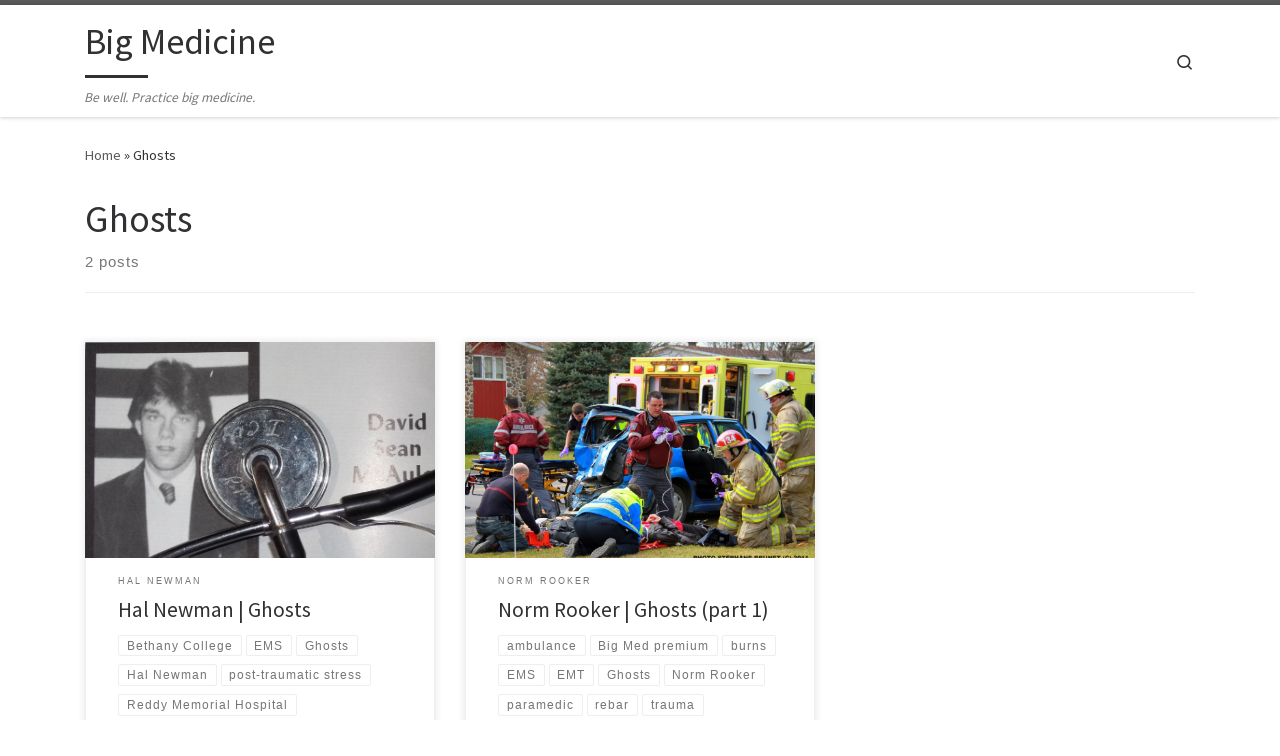

--- FILE ---
content_type: text/html; charset=UTF-8
request_url: http://bigmedicine.ca/wordpress/tag/ghosts/
body_size: 7590
content:
<!DOCTYPE html>
<!--[if IE 7]>
<html class="ie ie7" lang="en-US">
<![endif]-->
<!--[if IE 8]>
<html class="ie ie8" lang="en-US">
<![endif]-->
<!--[if !(IE 7) | !(IE 8)  ]><!-->
<html lang="en-US" class="no-js">
<!--<![endif]-->
  <head>
  <meta charset="UTF-8" />
  <meta http-equiv="X-UA-Compatible" content="IE=EDGE" />
  <meta name="viewport" content="width=device-width, initial-scale=1.0" />
  <link rel="profile"  href="https://gmpg.org/xfn/11" />
  <link rel="pingback" href="http://bigmedicine.ca/wordpress/xmlrpc.php" />
  <!-- scripts for IE8 and less  -->
  <!--[if lt IE 9]>
    <script src="http://bigmedicine.ca/wordpress/wp-content/themes/customizr/assets/front/js/libs/html5.js"></script>
  <![endif]-->
<script>(function(html){html.className = html.className.replace(/\bno-js\b/,'js')})(document.documentElement);</script>
<title>Ghosts &#8211; Big Medicine</title>
<style type='text/css'>
					.no-break br {
						display: none !important;
					}
			</style><meta name='robots' content='max-image-preview:large' />
<link rel='dns-prefetch' href='//s.w.org' />
<link rel="alternate" type="application/rss+xml" title="Big Medicine &raquo; Feed" href="http://bigmedicine.ca/wordpress/feed/" />
<link rel="alternate" type="application/rss+xml" title="Big Medicine &raquo; Comments Feed" href="http://bigmedicine.ca/wordpress/comments/feed/" />
<link rel="alternate" type="application/rss+xml" title="Big Medicine &raquo; Ghosts Tag Feed" href="http://bigmedicine.ca/wordpress/tag/ghosts/feed/" />
		<script type="text/javascript">
			window._wpemojiSettings = {"baseUrl":"https:\/\/s.w.org\/images\/core\/emoji\/13.0.1\/72x72\/","ext":".png","svgUrl":"https:\/\/s.w.org\/images\/core\/emoji\/13.0.1\/svg\/","svgExt":".svg","source":{"concatemoji":"http:\/\/bigmedicine.ca\/wordpress\/wp-includes\/js\/wp-emoji-release.min.js?ver=5.7.14"}};
			!function(e,a,t){var n,r,o,i=a.createElement("canvas"),p=i.getContext&&i.getContext("2d");function s(e,t){var a=String.fromCharCode;p.clearRect(0,0,i.width,i.height),p.fillText(a.apply(this,e),0,0);e=i.toDataURL();return p.clearRect(0,0,i.width,i.height),p.fillText(a.apply(this,t),0,0),e===i.toDataURL()}function c(e){var t=a.createElement("script");t.src=e,t.defer=t.type="text/javascript",a.getElementsByTagName("head")[0].appendChild(t)}for(o=Array("flag","emoji"),t.supports={everything:!0,everythingExceptFlag:!0},r=0;r<o.length;r++)t.supports[o[r]]=function(e){if(!p||!p.fillText)return!1;switch(p.textBaseline="top",p.font="600 32px Arial",e){case"flag":return s([127987,65039,8205,9895,65039],[127987,65039,8203,9895,65039])?!1:!s([55356,56826,55356,56819],[55356,56826,8203,55356,56819])&&!s([55356,57332,56128,56423,56128,56418,56128,56421,56128,56430,56128,56423,56128,56447],[55356,57332,8203,56128,56423,8203,56128,56418,8203,56128,56421,8203,56128,56430,8203,56128,56423,8203,56128,56447]);case"emoji":return!s([55357,56424,8205,55356,57212],[55357,56424,8203,55356,57212])}return!1}(o[r]),t.supports.everything=t.supports.everything&&t.supports[o[r]],"flag"!==o[r]&&(t.supports.everythingExceptFlag=t.supports.everythingExceptFlag&&t.supports[o[r]]);t.supports.everythingExceptFlag=t.supports.everythingExceptFlag&&!t.supports.flag,t.DOMReady=!1,t.readyCallback=function(){t.DOMReady=!0},t.supports.everything||(n=function(){t.readyCallback()},a.addEventListener?(a.addEventListener("DOMContentLoaded",n,!1),e.addEventListener("load",n,!1)):(e.attachEvent("onload",n),a.attachEvent("onreadystatechange",function(){"complete"===a.readyState&&t.readyCallback()})),(n=t.source||{}).concatemoji?c(n.concatemoji):n.wpemoji&&n.twemoji&&(c(n.twemoji),c(n.wpemoji)))}(window,document,window._wpemojiSettings);
		</script>
		<style type="text/css">
img.wp-smiley,
img.emoji {
	display: inline !important;
	border: none !important;
	box-shadow: none !important;
	height: 1em !important;
	width: 1em !important;
	margin: 0 .07em !important;
	vertical-align: -0.1em !important;
	background: none !important;
	padding: 0 !important;
}
</style>
	<link rel='stylesheet' id='tinypass.css-css'  href='http://bigmedicine.ca/wordpress/wp-content/plugins/tinypass/legacy/css/tinypass.css?ver=5.7.14' type='text/css' media='all' />
<link rel='stylesheet' id='wp-block-library-css'  href='http://bigmedicine.ca/wordpress/wp-includes/css/dist/block-library/style.min.css?ver=5.7.14' type='text/css' media='all' />
<link rel='stylesheet' id='customizr-main-css'  href='http://bigmedicine.ca/wordpress/wp-content/themes/customizr/assets/front/css/style.min.css?ver=4.4.6' type='text/css' media='all' />
<style id='customizr-main-inline-css' type='text/css'>

.tc-header.border-top { border-top-width: 5px; border-top-style: solid }
.grid-container__classic .czr__r-wGOC::before{padding-top:61.803398%}

@media (min-width: 768px) {.grid-container__classic .czr__r-wGOC::before{padding-top:40%}}

#czr-push-footer { display: none; visibility: hidden; }
        .czr-sticky-footer #czr-push-footer.sticky-footer-enabled { display: block; }
        
</style>
<script type='text/javascript' src='http://bigmedicine.ca/wordpress/wp-includes/js/jquery/jquery.min.js?ver=3.5.1' id='jquery-core-js'></script>
<script type='text/javascript' src='http://bigmedicine.ca/wordpress/wp-includes/js/jquery/jquery-migrate.min.js?ver=3.3.2' id='jquery-migrate-js'></script>
<script type='text/javascript' src='http://bigmedicine.ca/wordpress/wp-content/themes/customizr/assets/front/js/libs/modernizr.min.js?ver=4.4.6' id='modernizr-js'></script>
<script type='text/javascript' src='http://bigmedicine.ca/wordpress/wp-includes/js/underscore.min.js?ver=1.8.3' id='underscore-js'></script>
<script type='text/javascript' id='tc-scripts-js-extra'>
/* <![CDATA[ */
var CZRParams = {"assetsPath":"http:\/\/bigmedicine.ca\/wordpress\/wp-content\/themes\/customizr\/assets\/front\/","mainScriptUrl":"http:\/\/bigmedicine.ca\/wordpress\/wp-content\/themes\/customizr\/assets\/front\/js\/tc-scripts.min.js?4.4.6","deferFontAwesome":"1","fontAwesomeUrl":"http:\/\/bigmedicine.ca\/wordpress\/wp-content\/themes\/customizr\/assets\/shared\/fonts\/fa\/css\/fontawesome-all.min.css?4.4.6","_disabled":[],"centerSliderImg":"1","isLightBoxEnabled":"1","SmoothScroll":{"Enabled":true,"Options":{"touchpadSupport":false}},"isAnchorScrollEnabled":"","anchorSmoothScrollExclude":{"simple":["[class*=edd]",".carousel-control","[data-toggle=\"modal\"]","[data-toggle=\"dropdown\"]","[data-toggle=\"czr-dropdown\"]","[data-toggle=\"tooltip\"]","[data-toggle=\"popover\"]","[data-toggle=\"collapse\"]","[data-toggle=\"czr-collapse\"]","[data-toggle=\"tab\"]","[data-toggle=\"pill\"]","[data-toggle=\"czr-pill\"]","[class*=upme]","[class*=um-]"],"deep":{"classes":[],"ids":[]}},"timerOnScrollAllBrowsers":"1","centerAllImg":"1","HasComments":"","LoadModernizr":"1","stickyHeader":"","extLinksStyle":"","extLinksTargetExt":"","extLinksSkipSelectors":{"classes":["btn","button"],"ids":[]},"dropcapEnabled":"","dropcapWhere":{"post":"","page":""},"dropcapMinWords":"","dropcapSkipSelectors":{"tags":["IMG","IFRAME","H1","H2","H3","H4","H5","H6","BLOCKQUOTE","UL","OL"],"classes":["btn"],"id":[]},"imgSmartLoadEnabled":"","imgSmartLoadOpts":{"parentSelectors":["[class*=grid-container], .article-container",".__before_main_wrapper",".widget-front",".post-related-articles",".tc-singular-thumbnail-wrapper"],"opts":{"excludeImg":[".tc-holder-img"]}},"imgSmartLoadsForSliders":"1","pluginCompats":[],"isWPMobile":"","menuStickyUserSettings":{"desktop":"stick_up","mobile":"stick_up"},"adminAjaxUrl":"http:\/\/bigmedicine.ca\/wordpress\/wp-admin\/admin-ajax.php","ajaxUrl":"http:\/\/bigmedicine.ca\/wordpress\/?czrajax=1","frontNonce":{"id":"CZRFrontNonce","handle":"0658f44c92"},"isDevMode":"","isModernStyle":"1","i18n":{"Permanently dismiss":"Permanently dismiss"},"frontNotifications":{"welcome":{"enabled":false,"content":"","dismissAction":"dismiss_welcome_note_front"}},"preloadGfonts":"1","googleFonts":"Source+Sans+Pro","version":"4.4.6"};
/* ]]> */
</script>
<script type='text/javascript' src='http://bigmedicine.ca/wordpress/wp-content/themes/customizr/assets/front/js/tc-scripts.min.js?ver=4.4.6' id='tc-scripts-js' defer></script>
<link rel="https://api.w.org/" href="http://bigmedicine.ca/wordpress/wp-json/" /><link rel="alternate" type="application/json" href="http://bigmedicine.ca/wordpress/wp-json/wp/v2/tags/8143" /><link rel="EditURI" type="application/rsd+xml" title="RSD" href="http://bigmedicine.ca/wordpress/xmlrpc.php?rsd" />
<link rel="wlwmanifest" type="application/wlwmanifest+xml" href="http://bigmedicine.ca/wordpress/wp-includes/wlwmanifest.xml" /> 
<meta name="generator" content="WordPress 5.7.14" />
<script charset="utf-8" type="text/javascript">var switchTo5x=false;</script>
<script charset="utf-8" type="text/javascript" src="http://w.sharethis.com/button/buttons.js"></script>
<script charset="utf-8" type="text/javascript">stLight.options({"publisher":"ad98dd1c-5fe8-41e4-8f9c-0b89b3573ac2","doNotCopy":false,"hashAddressBar":true,"doNotHash":false});var st_type="wordpress3.9.1";</script>
              <link rel="preload" as="font" type="font/woff2" href="http://bigmedicine.ca/wordpress/wp-content/themes/customizr/assets/shared/fonts/customizr/customizr.woff2?128396981" crossorigin="anonymous"/>
            <!-- Clicky Web Analytics - https://clicky.com, WordPress Plugin by Yoast - https://yoast.com/wordpress/plugins/clicky/ --><script type='text/javascript'>
	function clicky_gc(name) {
		var ca = document.cookie.split(';');
		for (var i in ca) {
			if (ca[i].indexOf(name + '=') != -1) {
				return decodeURIComponent(ca[i].split('=')[1]);
			}
		}
		return '';
	}
	var username_check = clicky_gc('"comment_author_07afe775dff30d20973bec05548e8f43"');
	if (username_check) var clicky_custom_session = {username: username_check};
</script>
<script>
	
	var clicky_site_ids = clicky_site_ids || [];
	clicky_site_ids.push("66571862");
</script>
<script async src="//static.getclicky.com/js"></script></head>

  <body class="archive tag tag-ghosts tag-8143 wp-embed-responsive czr-link-hover-underline header-skin-light footer-skin-dark czr-no-sidebar tc-center-images czr-full-layout customizr-4-4-6 czr-post-list-context czr-sticky-footer">
          <a class="screen-reader-text skip-link" href="#content">Skip to content</a>
    
    
    <div id="tc-page-wrap" class="">

      <header class="tpnav-header__header tc-header sl-logo_left sticky-brand-shrink-on sticky-transparent border-top czr-submenu-fade czr-submenu-move" >
        <div class="primary-navbar__wrapper d-none d-lg-block desktop-sticky" >
  <div class="container">
    <div class="row align-items-center flex-row primary-navbar__row">
      <div class="branding__container col col-auto" >
  <div class="branding align-items-center flex-column ">
    <div class="branding-row d-flex flex-row align-items-center align-self-start">
      <span class="navbar-brand col-auto " >
    <a class="navbar-brand-sitename  czr-underline" href="http://bigmedicine.ca/wordpress/">
    <span>Big Medicine</span>
  </a>
</span>
      </div>
    <span class="header-tagline " >
  Be well. Practice big medicine.</span>

  </div>
</div>
      <div class="primary-nav__container justify-content-lg-around col col-lg-auto flex-lg-column" >
  <div class="primary-nav__wrapper flex-lg-row align-items-center justify-content-end">
     <div class="primary-nav__utils nav__utils col-auto" >
    <ul class="nav utils flex-row flex-nowrap regular-nav">
      <li class="nav__search " >
  <a href="#" class="search-toggle_btn icn-search czr-overlay-toggle_btn"  aria-expanded="false"><span class="sr-only">Search</span></a>
        <div class="czr-search-expand">
      <div class="czr-search-expand-inner"><div class="search-form__container " >
  <form action="http://bigmedicine.ca/wordpress/" method="get" class="czr-form search-form">
    <div class="form-group czr-focus">
            <label for="s-6970ef10b3675" id="lsearch-6970ef10b3675">
        <span class="screen-reader-text">Search</span>
        <input id="s-6970ef10b3675" class="form-control czr-search-field" name="s" type="search" value="" aria-describedby="lsearch-6970ef10b3675" placeholder="Search &hellip;">
      </label>
      <button type="submit" class="button"><i class="icn-search"></i><span class="screen-reader-text">Search &hellip;</span></button>
    </div>
  </form>
</div></div>
    </div>
    </li>
    </ul>
</div>  </div>
</div>
    </div>
  </div>
</div>    <div class="mobile-navbar__wrapper d-lg-none mobile-sticky" >
    <div class="branding__container justify-content-between align-items-center container" >
  <div class="branding flex-column">
    <div class="branding-row d-flex align-self-start flex-row align-items-center">
      <span class="navbar-brand col-auto " >
    <a class="navbar-brand-sitename  czr-underline" href="http://bigmedicine.ca/wordpress/">
    <span>Big Medicine</span>
  </a>
</span>
    </div>
      </div>
  <div class="mobile-utils__wrapper nav__utils regular-nav">
    <ul class="nav utils row flex-row flex-nowrap">
      <li class="nav__search " >
  <a href="#" class="search-toggle_btn icn-search czr-dropdown" data-aria-haspopup="true" aria-expanded="false"><span class="sr-only">Search</span></a>
        <div class="czr-search-expand">
      <div class="czr-search-expand-inner"><div class="search-form__container " >
  <form action="http://bigmedicine.ca/wordpress/" method="get" class="czr-form search-form">
    <div class="form-group czr-focus">
            <label for="s-6970ef10b426b" id="lsearch-6970ef10b426b">
        <span class="screen-reader-text">Search</span>
        <input id="s-6970ef10b426b" class="form-control czr-search-field" name="s" type="search" value="" aria-describedby="lsearch-6970ef10b426b" placeholder="Search &hellip;">
      </label>
      <button type="submit" class="button"><i class="icn-search"></i><span class="screen-reader-text">Search &hellip;</span></button>
    </div>
  </form>
</div></div>
    </div>
        <ul class="dropdown-menu czr-dropdown-menu">
      <li class="header-search__container container">
  <div class="search-form__container " >
  <form action="http://bigmedicine.ca/wordpress/" method="get" class="czr-form search-form">
    <div class="form-group czr-focus">
            <label for="s-6970ef10b468f" id="lsearch-6970ef10b468f">
        <span class="screen-reader-text">Search</span>
        <input id="s-6970ef10b468f" class="form-control czr-search-field" name="s" type="search" value="" aria-describedby="lsearch-6970ef10b468f" placeholder="Search &hellip;">
      </label>
      <button type="submit" class="button"><i class="icn-search"></i><span class="screen-reader-text">Search &hellip;</span></button>
    </div>
  </form>
</div></li>    </ul>
  </li>
<li class="hamburger-toggler__container " >
  <button class="ham-toggler-menu czr-collapsed" data-toggle="czr-collapse" data-target="#mobile-nav"><span class="ham__toggler-span-wrapper"><span class="line line-1"></span><span class="line line-2"></span><span class="line line-3"></span></span><span class="screen-reader-text">Menu</span></button>
</li>
    </ul>
  </div>
</div>
<div class="mobile-nav__container " >
   <nav class="mobile-nav__nav flex-column czr-collapse" id="mobile-nav">
      <div class="mobile-nav__inner container">
      <div class="nav__menu-wrapper mobile-nav__menu-wrapper czr-open-on-click" >
<ul id="mobile-nav-menu" class="mobile-nav__menu vertical-nav nav__menu flex-column nav"><li id="menu-item-6144" class="menu-item menu-item-type-taxonomy menu-item-object-category menu-item-6144"><a href="http://bigmedicine.ca/wordpress/category/hal-newman/" class="nav__link"><span class="nav__title">Hal Newman</span></a></li>
<li id="menu-item-6172" class="menu-item menu-item-type-taxonomy menu-item-object-category menu-item-6172"><a href="http://bigmedicine.ca/wordpress/category/norm-rooker/" class="nav__link"><span class="nav__title">Norm Rooker</span></a></li>
</ul></div>      </div>
  </nav>
</div></div></header>


  
    <div id="main-wrapper" class="section">

                      

          <div class="czr-hot-crumble container page-breadcrumbs" role="navigation" >
  <div class="row">
        <nav class="breadcrumbs col-12"><span class="trail-begin"><a href="http://bigmedicine.ca/wordpress" title="Big Medicine" rel="home" class="trail-begin">Home</a></span> <span class="sep">&raquo;</span> <span class="trail-end">Ghosts</span></nav>  </div>
</div>
          <div class="container" role="main">

            
            <div class="flex-row row column-content-wrapper">

                
                <div id="content" class="col-12 article-container">

                  <header class="archive-header " >
  <div class="archive-header-inner">
        <h1 class="archive-title">
      Ghosts    </h1>
          <div class="header-bottom">
        <span>
          2 posts        </span>
      </div>
                    <hr class="featurette-divider">
        </div>
</header><div id="czr_grid-6970ef10ae8f3" class="grid-container grid-container__classic tc-grid-shadow tc-grid-border tc-grid-hover-move" >
  <div class="grid__wrapper grid">
  <section class="row grid__section cols-3 grid-section-not-featured">
  <article id="post-13603" class="grid-item col-12 col-md-6 col-xl-4 col-lg-4 post-13603 post type-post status-publish format-standard category-hal-newman tag-bethany-college tag-ems tag-ghosts tag-hal-newman tag-post-traumatic-stress tag-reddy-memorial-hospital tag-tema-conter-memorial-trust czr-hentry" >
  <section class="grid__item">
    <div class="tc-grid-figure entry-media__holder has-thumb czr__r-wGR js-centering">
      <div class="entry-media__wrapper czr__r-i">
        <a class="bg-link" href="http://bigmedicine.ca/wordpress/2012/05/hal-newman-ghosts/"></a>
        <img width="364" height="350" src="http://bigmedicine.ca/wordpress/wp-content/uploads/2012/05/100_0608.jpg" class="attachment-tc-grid tc-thumb-type-attachment czr-img" alt="" loading="lazy" srcset="http://bigmedicine.ca/wordpress/wp-content/uploads/2012/05/100_0608.jpg 750w, http://bigmedicine.ca/wordpress/wp-content/uploads/2012/05/100_0608-300x288.jpg 300w" sizes="(max-width: 364px) 100vw, 364px" />      </div>
      <div class="tc-grid-caption">
          <div class="entry-summary ">
                        <div class="tc-g-cont czr-talign"><p>Norm Rooker&#8217;s piece on Ghosts got me thinking about the two EMS ghosts I&#8217;ve been carrying with me for a long while and whether or not it might be time to share their stories. They are both old ghosts of young men who died many years ago long before their [&hellip;]</p></div>
                      </div>
                </div>

          </div>
      <div class="tc-content">
      <header class="entry-header " >
  <div class="entry-header-inner ">
            <div class="tax__container post-info entry-meta">
          <a class="tax__link" href="http://bigmedicine.ca/wordpress/category/hal-newman/" title="View all posts in Hal Newman"> <span>Hal Newman</span> </a>        </div>
              <h2 class="entry-title">
      <a class="czr-title" href="http://bigmedicine.ca/wordpress/2012/05/hal-newman-ghosts/" rel="bookmark">Hal Newman | Ghosts</a>
    </h2>
            </div>
</header>      <footer class="entry-footer" >      <div class="post-tags entry-meta">
        <ul class="tags">
          <li><a class="tag__link btn btn-skin-dark-oh inverted" href="http://bigmedicine.ca/wordpress/tag/bethany-college/" title="View all posts in Bethany College"> <span>Bethany College</span> </a></li><li><a class="tag__link btn btn-skin-dark-oh inverted" href="http://bigmedicine.ca/wordpress/tag/ems/" title="View all posts in EMS"> <span>EMS</span> </a></li><li><a class="tag__link btn btn-skin-dark-oh inverted" href="http://bigmedicine.ca/wordpress/tag/ghosts/" title="View all posts in Ghosts"> <span>Ghosts</span> </a></li><li><a class="tag__link btn btn-skin-dark-oh inverted" href="http://bigmedicine.ca/wordpress/tag/hal-newman/" title="View all posts in Hal Newman"> <span>Hal Newman</span> </a></li><li><a class="tag__link btn btn-skin-dark-oh inverted" href="http://bigmedicine.ca/wordpress/tag/post-traumatic-stress/" title="View all posts in post-traumatic stress"> <span>post-traumatic stress</span> </a></li><li><a class="tag__link btn btn-skin-dark-oh inverted" href="http://bigmedicine.ca/wordpress/tag/reddy-memorial-hospital/" title="View all posts in Reddy Memorial Hospital"> <span>Reddy Memorial Hospital</span> </a></li><li><a class="tag__link btn btn-skin-dark-oh inverted" href="http://bigmedicine.ca/wordpress/tag/tema-conter-memorial-trust/" title="View all posts in Tema Conter Memorial Trust"> <span>Tema Conter Memorial Trust</span> </a></li>        </ul>
      </div>
            <div class="post-info clearfix entry-meta">

          <div class="row flex-row">
            <div class="col col-auto"><span class="author-meta">by <span class="author vcard"><span class="author_name"><a class="url fn n" href="http://bigmedicine.ca/wordpress/author/admin/" title="View all posts by Hal Newman" rel="author">Hal Newman</a></span></span></span></div>              <div class="col col-auto">
                <div class="row">
                  <div class="col col-auto">Published <a href="http://bigmedicine.ca/wordpress/2012/05/hal-newman-ghosts/" title="Permalink to:&nbsp;Hal Newman | Ghosts" rel="bookmark"><time class="entry-date published updated" datetime="May 7, 2012">May 7, 2012</time></a></div>                </div>
              </div>
                      </div>
        </div>
            </footer>    </div>
    </section>
</article><article id="post-13456" class="grid-item col-12 col-md-6 col-xl-4 col-lg-4 post-13456 post type-post status-publish format-standard category-norm-rooker tag-ambulance tag-big-med-premium tag-burns tag-ems tag-emt tag-ghosts tag-norm-rooker tag-paramedic tag-rebar tag-trauma czr-hentry" >
  <section class="grid__item">
    <div class="tc-grid-figure entry-media__holder has-thumb czr__r-wGR js-centering">
      <div class="entry-media__wrapper czr__r-i">
        <a class="bg-link" href="http://bigmedicine.ca/wordpress/2012/05/norm-rooker-ghosts-part-1/"></a>
        <img width="526" height="350" src="http://bigmedicine.ca/wordpress/wp-content/uploads/2012/05/327159_10150540817099478_693754477_11657346_2022484534_o.jpg" class="attachment-tc-grid tc-thumb-type-attachment czr-img" alt="" loading="lazy" srcset="http://bigmedicine.ca/wordpress/wp-content/uploads/2012/05/327159_10150540817099478_693754477_11657346_2022484534_o.jpg 2048w, http://bigmedicine.ca/wordpress/wp-content/uploads/2012/05/327159_10150540817099478_693754477_11657346_2022484534_o-300x199.jpg 300w, http://bigmedicine.ca/wordpress/wp-content/uploads/2012/05/327159_10150540817099478_693754477_11657346_2022484534_o-1024x682.jpg 1024w" sizes="(max-width: 526px) 100vw, 526px" />      </div>
      <div class="tc-grid-caption">
          <div class="entry-summary ">
                        <div class="tc-g-cont czr-talign"><p>Ghosts (part 1) by Norm Rooker How many of you have read Joe Connelly’s 1998 semi-fictional book &#8216;Bringing Out The Dead&#8217;?  Joe, a former New York City EMS paramedic, spun a very realistic tale of the dark side of EMS.  The parts they don’t tell you about, or at best [&hellip;]</p></div>
                      </div>
                </div>

          </div>
      <div class="tc-content">
      <header class="entry-header " >
  <div class="entry-header-inner ">
            <div class="tax__container post-info entry-meta">
          <a class="tax__link" href="http://bigmedicine.ca/wordpress/category/norm-rooker/" title="View all posts in Norm Rooker"> <span>Norm Rooker</span> </a>        </div>
              <h2 class="entry-title">
      <a class="czr-title" href="http://bigmedicine.ca/wordpress/2012/05/norm-rooker-ghosts-part-1/" rel="bookmark">Norm Rooker | Ghosts (part 1)</a>
    </h2>
            </div>
</header>      <footer class="entry-footer" >      <div class="post-tags entry-meta">
        <ul class="tags">
          <li><a class="tag__link btn btn-skin-dark-oh inverted" href="http://bigmedicine.ca/wordpress/tag/ambulance/" title="View all posts in ambulance"> <span>ambulance</span> </a></li><li><a class="tag__link btn btn-skin-dark-oh inverted" href="http://bigmedicine.ca/wordpress/tag/big-med-premium/" title="View all posts in Big Med premium"> <span>Big Med premium</span> </a></li><li><a class="tag__link btn btn-skin-dark-oh inverted" href="http://bigmedicine.ca/wordpress/tag/burns/" title="View all posts in burns"> <span>burns</span> </a></li><li><a class="tag__link btn btn-skin-dark-oh inverted" href="http://bigmedicine.ca/wordpress/tag/ems/" title="View all posts in EMS"> <span>EMS</span> </a></li><li><a class="tag__link btn btn-skin-dark-oh inverted" href="http://bigmedicine.ca/wordpress/tag/emt/" title="View all posts in EMT"> <span>EMT</span> </a></li><li><a class="tag__link btn btn-skin-dark-oh inverted" href="http://bigmedicine.ca/wordpress/tag/ghosts/" title="View all posts in Ghosts"> <span>Ghosts</span> </a></li><li><a class="tag__link btn btn-skin-dark-oh inverted" href="http://bigmedicine.ca/wordpress/tag/norm-rooker/" title="View all posts in Norm Rooker"> <span>Norm Rooker</span> </a></li><li><a class="tag__link btn btn-skin-dark-oh inverted" href="http://bigmedicine.ca/wordpress/tag/paramedic/" title="View all posts in paramedic"> <span>paramedic</span> </a></li><li><a class="tag__link btn btn-skin-dark-oh inverted" href="http://bigmedicine.ca/wordpress/tag/rebar/" title="View all posts in rebar"> <span>rebar</span> </a></li><li><a class="tag__link btn btn-skin-dark-oh inverted" href="http://bigmedicine.ca/wordpress/tag/trauma/" title="View all posts in trauma"> <span>trauma</span> </a></li>        </ul>
      </div>
            <div class="post-info clearfix entry-meta">

          <div class="row flex-row">
            <div class="col col-auto"><span class="author-meta">by <span class="author vcard"><span class="author_name"><a class="url fn n" href="http://bigmedicine.ca/wordpress/author/admin/" title="View all posts by Hal Newman" rel="author">Hal Newman</a></span></span></span></div>              <div class="col col-auto">
                <div class="row">
                  <div class="col col-auto">Published <a href="http://bigmedicine.ca/wordpress/2012/05/norm-rooker-ghosts-part-1/" title="Permalink to:&nbsp;Norm Rooker | Ghosts (part 1)" rel="bookmark"><time class="entry-date published updated" datetime="May 5, 2012">May 5, 2012</time></a></div>                </div>
              </div>
                      </div>
        </div>
            </footer>    </div>
    </section>
</article>  </section>
    </div>
</div>

<div id="czr-comments" class="comments-area " >
      </div>                </div>

                
            </div><!-- .column-content-wrapper -->

            

          </div><!-- .container -->

          <div id="czr-push-footer" ></div>
    </div><!-- #main-wrapper -->

    
          <div class="container-fluid">
              </div>
    
<footer id="footer" class="footer__wrapper" >
  <div id="colophon" class="colophon " >
  <div class="container">
    <div class="colophon__row row flex-row justify-content-between">
      <div class="col-12 col-sm-auto">
        <div id="footer__credits" class="footer__credits" >
  <p class="czr-copyright">
    <span class="czr-copyright-text">&copy;&nbsp;2026&nbsp;</span><a class="czr-copyright-link" href="http://bigmedicine.ca/wordpress" title="Big Medicine">Big Medicine</a><span class="czr-rights-text">&nbsp;&ndash;&nbsp;All rights reserved</span>
  </p>
  <p class="czr-credits">
    <span class="czr-designer">
      <span class="czr-wp-powered"><span class="czr-wp-powered-text">Powered by&nbsp;</span><a class="czr-wp-powered-link" title="Powered by WordPress" href="https://wordpress.org/" target="_blank" rel="noopener noreferrer">WP</a></span><span class="czr-designer-text">&nbsp;&ndash;&nbsp;Designed with the <a class="czr-designer-link" href="https://presscustomizr.com/customizr" title="Customizr theme">Customizr theme</a></span>
    </span>
  </p>
</div>
      </div>
            <div class="col-12 col-sm-auto">
        <div class="social-links">
          <ul class="socials " >
  <li ><a rel="nofollow noopener noreferrer" class="social-icon icon-feed"  title="Subscribe to my rss feed" aria-label="Subscribe to my rss feed" href="http://bigmedicine.ca/wordpress/feed/rss/"  target="_blank" ><i class="fas fa-rss"></i></a></li></ul>
        </div>
      </div>
          </div>
  </div>
</div>
</footer>
    </div><!-- end #tc-page-wrap -->

    <button class="btn czr-btt czr-btta right" ><i class="icn-up-small"></i></button>
<script type='text/javascript' src='http://bigmedicine.ca/wordpress/wp-includes/js/jquery/ui/core.min.js?ver=1.12.1' id='jquery-ui-core-js'></script>
<script type='text/javascript' src='http://bigmedicine.ca/wordpress/wp-includes/js/wp-embed.min.js?ver=5.7.14' id='wp-embed-js'></script>
  </body>
  </html>


--- FILE ---
content_type: text/css
request_url: http://bigmedicine.ca/wordpress/wp-content/themes/customizr/assets/front/css/style.min.css?ver=4.4.6
body_size: 30187
content:
*,::after,::before{box-sizing:border-box}html{font-family:sans-serif;line-height:1.15;-webkit-text-size-adjust:100%;-ms-text-size-adjust:100%;-ms-overflow-style:scrollbar;-webkit-tap-highlight-color:transparent}@-ms-viewport{width:device-width}article,aside,dialog,figcaption,figure,footer,header,hgroup,main,nav,section{display:block}body{margin:0;font-family:-apple-system,BlinkMacSystemFont,"Segoe UI",Roboto,"Helvetica Neue",Arial,sans-serif,"Apple Color Emoji","Segoe UI Emoji","Segoe UI Symbol";font-size:1rem;font-weight:400;line-height:1.5;color:#212529;text-align:left;background-color:#fff}[tabindex="-1"]:focus{outline:0!important}hr{box-sizing:content-box;height:0;overflow:visible}h1,h2,h3,h4,h5,h6{margin-top:0;margin-bottom:.5rem}p{margin-top:0;margin-bottom:1rem}abbr[data-original-title],abbr[title]{text-decoration:underline;-webkit-text-decoration:underline dotted;text-decoration:underline dotted;cursor:help;border-bottom:0}address{margin-bottom:1rem;font-style:normal;line-height:inherit}dl,ol,ul{margin-top:0;margin-bottom:1rem}ol ol,ol ul,ul ol,ul ul{margin-bottom:0}dt{font-weight:700}dd{margin-bottom:.5rem;margin-left:0}blockquote{margin:0 0 1rem}dfn{font-style:italic}b,strong{font-weight:bolder}small{font-size:80%}sub,sup{position:relative;font-size:75%;line-height:0;vertical-align:baseline}sub{bottom:-.25em}sup{top:-.5em}a{color:#007bff;text-decoration:none;background-color:transparent;-webkit-text-decoration-skip:objects}a:hover{color:#0056b3;text-decoration:underline}a:not([href]):not([tabindex]){color:inherit;text-decoration:none}a:not([href]):not([tabindex]):focus,a:not([href]):not([tabindex]):hover{color:inherit;text-decoration:none}a:not([href]):not([tabindex]):focus{outline:0}code,kbd,pre,samp{font-family:monospace,monospace;font-size:1em}pre{margin-top:0;margin-bottom:1rem;overflow:auto;-ms-overflow-style:scrollbar}figure{margin:0 0 1rem}img{vertical-align:middle;border-style:none}svg:not(:root){overflow:hidden}table{border-collapse:collapse}caption{padding-top:.75rem;padding-bottom:.75rem;color:#6c757d;text-align:left;caption-side:bottom}th{text-align:inherit}label{display:inline-block;margin-bottom:.5rem}button{border-radius:0}button:focus{outline:1px dotted;outline:5px auto -webkit-focus-ring-color}button,input,optgroup,select,textarea{margin:0;font-family:inherit;font-size:inherit;line-height:inherit}button,input{overflow:visible}button,select{text-transform:none}[type=reset],[type=submit],button,html [type=button]{-webkit-appearance:button}[type=button]::-moz-focus-inner,[type=reset]::-moz-focus-inner,[type=submit]::-moz-focus-inner,button::-moz-focus-inner{padding:0;border-style:none}input[type=checkbox],input[type=radio]{box-sizing:border-box;padding:0}input[type=date],input[type=datetime-local],input[type=month],input[type=time]{-webkit-appearance:listbox}textarea{overflow:auto;resize:vertical}fieldset{min-width:0;padding:0;margin:0;border:0}legend{display:block;width:100%;max-width:100%;padding:0;margin-bottom:.5rem;font-size:1.5rem;line-height:inherit;color:inherit;white-space:normal}progress{vertical-align:baseline}[type=number]::-webkit-inner-spin-button,[type=number]::-webkit-outer-spin-button{height:auto}[type=search]{outline-offset:-2px;-webkit-appearance:none}[type=search]::-webkit-search-cancel-button,[type=search]::-webkit-search-decoration{-webkit-appearance:none}::-webkit-file-upload-button{font:inherit;-webkit-appearance:button}output{display:inline-block}summary{display:list-item;cursor:pointer}template{display:none}[hidden]{display:none!important}.container{width:100%;padding-right:15px;padding-left:15px;margin-right:auto;margin-left:auto}@media (min-width:576px){.container{max-width:540px}}@media (min-width:768px){.container{max-width:720px}}@media (min-width:992px){.container{max-width:960px}}@media (min-width:1200px){.container{max-width:1140px}}.container-fluid{width:100%;padding-right:15px;padding-left:15px;margin-right:auto;margin-left:auto}.row{display:-webkit-box;display:-ms-flexbox;display:flex;-ms-flex-wrap:wrap;flex-wrap:wrap;margin-right:-15px;margin-left:-15px}.no-gutters{margin-right:0;margin-left:0}.no-gutters>.col,.no-gutters>[class*=col-]{padding-right:0;padding-left:0}.col,.col-1,.col-10,.col-11,.col-12,.col-2,.col-3,.col-4,.col-5,.col-6,.col-7,.col-8,.col-9,.col-auto,.col-lg,.col-lg-1,.col-lg-10,.col-lg-11,.col-lg-12,.col-lg-2,.col-lg-3,.col-lg-4,.col-lg-5,.col-lg-6,.col-lg-7,.col-lg-8,.col-lg-9,.col-lg-auto,.col-md,.col-md-1,.col-md-10,.col-md-11,.col-md-12,.col-md-2,.col-md-3,.col-md-4,.col-md-5,.col-md-6,.col-md-7,.col-md-8,.col-md-9,.col-md-auto,.col-sm,.col-sm-1,.col-sm-10,.col-sm-11,.col-sm-12,.col-sm-2,.col-sm-3,.col-sm-4,.col-sm-5,.col-sm-6,.col-sm-7,.col-sm-8,.col-sm-9,.col-sm-auto,.col-xl,.col-xl-1,.col-xl-10,.col-xl-11,.col-xl-12,.col-xl-2,.col-xl-3,.col-xl-4,.col-xl-5,.col-xl-6,.col-xl-7,.col-xl-8,.col-xl-9,.col-xl-auto{position:relative;width:100%;min-height:1px;padding-right:15px;padding-left:15px}.col{-ms-flex-preferred-size:0;flex-basis:0;-webkit-box-flex:1;-ms-flex-positive:1;flex-grow:1;max-width:100%}.col-auto{-webkit-box-flex:0;-ms-flex:0 0 auto;flex:0 0 auto;width:auto;max-width:none}.col-1{-webkit-box-flex:0;-ms-flex:0 0 8.333333%;flex:0 0 8.333333%;max-width:8.333333%}.col-2{-webkit-box-flex:0;-ms-flex:0 0 16.666667%;flex:0 0 16.666667%;max-width:16.666667%}.col-3{-webkit-box-flex:0;-ms-flex:0 0 25%;flex:0 0 25%;max-width:25%}.col-4{-webkit-box-flex:0;-ms-flex:0 0 33.333333%;flex:0 0 33.333333%;max-width:33.333333%}.col-5{-webkit-box-flex:0;-ms-flex:0 0 41.666667%;flex:0 0 41.666667%;max-width:41.666667%}.col-6{-webkit-box-flex:0;-ms-flex:0 0 50%;flex:0 0 50%;max-width:50%}.col-7{-webkit-box-flex:0;-ms-flex:0 0 58.333333%;flex:0 0 58.333333%;max-width:58.333333%}.col-8{-webkit-box-flex:0;-ms-flex:0 0 66.666667%;flex:0 0 66.666667%;max-width:66.666667%}.col-9{-webkit-box-flex:0;-ms-flex:0 0 75%;flex:0 0 75%;max-width:75%}.col-10{-webkit-box-flex:0;-ms-flex:0 0 83.333333%;flex:0 0 83.333333%;max-width:83.333333%}.col-11{-webkit-box-flex:0;-ms-flex:0 0 91.666667%;flex:0 0 91.666667%;max-width:91.666667%}.col-12{-webkit-box-flex:0;-ms-flex:0 0 100%;flex:0 0 100%;max-width:100%}.order-first{-webkit-box-ordinal-group:0;-ms-flex-order:-1;order:-1}.order-last{-webkit-box-ordinal-group:14;-ms-flex-order:13;order:13}.order-0{-webkit-box-ordinal-group:1;-ms-flex-order:0;order:0}.order-1{-webkit-box-ordinal-group:2;-ms-flex-order:1;order:1}.order-2{-webkit-box-ordinal-group:3;-ms-flex-order:2;order:2}.order-3{-webkit-box-ordinal-group:4;-ms-flex-order:3;order:3}.order-4{-webkit-box-ordinal-group:5;-ms-flex-order:4;order:4}.order-5{-webkit-box-ordinal-group:6;-ms-flex-order:5;order:5}.order-6{-webkit-box-ordinal-group:7;-ms-flex-order:6;order:6}.order-7{-webkit-box-ordinal-group:8;-ms-flex-order:7;order:7}.order-8{-webkit-box-ordinal-group:9;-ms-flex-order:8;order:8}.order-9{-webkit-box-ordinal-group:10;-ms-flex-order:9;order:9}.order-10{-webkit-box-ordinal-group:11;-ms-flex-order:10;order:10}.order-11{-webkit-box-ordinal-group:12;-ms-flex-order:11;order:11}.order-12{-webkit-box-ordinal-group:13;-ms-flex-order:12;order:12}.offset-1{margin-left:8.333333%}.offset-2{margin-left:16.666667%}.offset-3{margin-left:25%}.offset-4{margin-left:33.333333%}.offset-5{margin-left:41.666667%}.offset-6{margin-left:50%}.offset-7{margin-left:58.333333%}.offset-8{margin-left:66.666667%}.offset-9{margin-left:75%}.offset-10{margin-left:83.333333%}.offset-11{margin-left:91.666667%}@media (min-width:576px){.col-sm{-ms-flex-preferred-size:0;flex-basis:0;-webkit-box-flex:1;-ms-flex-positive:1;flex-grow:1;max-width:100%}.col-sm-auto{-webkit-box-flex:0;-ms-flex:0 0 auto;flex:0 0 auto;width:auto;max-width:none}.col-sm-1{-webkit-box-flex:0;-ms-flex:0 0 8.333333%;flex:0 0 8.333333%;max-width:8.333333%}.col-sm-2{-webkit-box-flex:0;-ms-flex:0 0 16.666667%;flex:0 0 16.666667%;max-width:16.666667%}.col-sm-3{-webkit-box-flex:0;-ms-flex:0 0 25%;flex:0 0 25%;max-width:25%}.col-sm-4{-webkit-box-flex:0;-ms-flex:0 0 33.333333%;flex:0 0 33.333333%;max-width:33.333333%}.col-sm-5{-webkit-box-flex:0;-ms-flex:0 0 41.666667%;flex:0 0 41.666667%;max-width:41.666667%}.col-sm-6{-webkit-box-flex:0;-ms-flex:0 0 50%;flex:0 0 50%;max-width:50%}.col-sm-7{-webkit-box-flex:0;-ms-flex:0 0 58.333333%;flex:0 0 58.333333%;max-width:58.333333%}.col-sm-8{-webkit-box-flex:0;-ms-flex:0 0 66.666667%;flex:0 0 66.666667%;max-width:66.666667%}.col-sm-9{-webkit-box-flex:0;-ms-flex:0 0 75%;flex:0 0 75%;max-width:75%}.col-sm-10{-webkit-box-flex:0;-ms-flex:0 0 83.333333%;flex:0 0 83.333333%;max-width:83.333333%}.col-sm-11{-webkit-box-flex:0;-ms-flex:0 0 91.666667%;flex:0 0 91.666667%;max-width:91.666667%}.col-sm-12{-webkit-box-flex:0;-ms-flex:0 0 100%;flex:0 0 100%;max-width:100%}.order-sm-first{-webkit-box-ordinal-group:0;-ms-flex-order:-1;order:-1}.order-sm-last{-webkit-box-ordinal-group:14;-ms-flex-order:13;order:13}.order-sm-0{-webkit-box-ordinal-group:1;-ms-flex-order:0;order:0}.order-sm-1{-webkit-box-ordinal-group:2;-ms-flex-order:1;order:1}.order-sm-2{-webkit-box-ordinal-group:3;-ms-flex-order:2;order:2}.order-sm-3{-webkit-box-ordinal-group:4;-ms-flex-order:3;order:3}.order-sm-4{-webkit-box-ordinal-group:5;-ms-flex-order:4;order:4}.order-sm-5{-webkit-box-ordinal-group:6;-ms-flex-order:5;order:5}.order-sm-6{-webkit-box-ordinal-group:7;-ms-flex-order:6;order:6}.order-sm-7{-webkit-box-ordinal-group:8;-ms-flex-order:7;order:7}.order-sm-8{-webkit-box-ordinal-group:9;-ms-flex-order:8;order:8}.order-sm-9{-webkit-box-ordinal-group:10;-ms-flex-order:9;order:9}.order-sm-10{-webkit-box-ordinal-group:11;-ms-flex-order:10;order:10}.order-sm-11{-webkit-box-ordinal-group:12;-ms-flex-order:11;order:11}.order-sm-12{-webkit-box-ordinal-group:13;-ms-flex-order:12;order:12}.offset-sm-0{margin-left:0}.offset-sm-1{margin-left:8.333333%}.offset-sm-2{margin-left:16.666667%}.offset-sm-3{margin-left:25%}.offset-sm-4{margin-left:33.333333%}.offset-sm-5{margin-left:41.666667%}.offset-sm-6{margin-left:50%}.offset-sm-7{margin-left:58.333333%}.offset-sm-8{margin-left:66.666667%}.offset-sm-9{margin-left:75%}.offset-sm-10{margin-left:83.333333%}.offset-sm-11{margin-left:91.666667%}}@media (min-width:768px){.col-md{-ms-flex-preferred-size:0;flex-basis:0;-webkit-box-flex:1;-ms-flex-positive:1;flex-grow:1;max-width:100%}.col-md-auto{-webkit-box-flex:0;-ms-flex:0 0 auto;flex:0 0 auto;width:auto;max-width:none}.col-md-1{-webkit-box-flex:0;-ms-flex:0 0 8.333333%;flex:0 0 8.333333%;max-width:8.333333%}.col-md-2{-webkit-box-flex:0;-ms-flex:0 0 16.666667%;flex:0 0 16.666667%;max-width:16.666667%}.col-md-3{-webkit-box-flex:0;-ms-flex:0 0 25%;flex:0 0 25%;max-width:25%}.col-md-4{-webkit-box-flex:0;-ms-flex:0 0 33.333333%;flex:0 0 33.333333%;max-width:33.333333%}.col-md-5{-webkit-box-flex:0;-ms-flex:0 0 41.666667%;flex:0 0 41.666667%;max-width:41.666667%}.col-md-6{-webkit-box-flex:0;-ms-flex:0 0 50%;flex:0 0 50%;max-width:50%}.col-md-7{-webkit-box-flex:0;-ms-flex:0 0 58.333333%;flex:0 0 58.333333%;max-width:58.333333%}.col-md-8{-webkit-box-flex:0;-ms-flex:0 0 66.666667%;flex:0 0 66.666667%;max-width:66.666667%}.col-md-9{-webkit-box-flex:0;-ms-flex:0 0 75%;flex:0 0 75%;max-width:75%}.col-md-10{-webkit-box-flex:0;-ms-flex:0 0 83.333333%;flex:0 0 83.333333%;max-width:83.333333%}.col-md-11{-webkit-box-flex:0;-ms-flex:0 0 91.666667%;flex:0 0 91.666667%;max-width:91.666667%}.col-md-12{-webkit-box-flex:0;-ms-flex:0 0 100%;flex:0 0 100%;max-width:100%}.order-md-first{-webkit-box-ordinal-group:0;-ms-flex-order:-1;order:-1}.order-md-last{-webkit-box-ordinal-group:14;-ms-flex-order:13;order:13}.order-md-0{-webkit-box-ordinal-group:1;-ms-flex-order:0;order:0}.order-md-1{-webkit-box-ordinal-group:2;-ms-flex-order:1;order:1}.order-md-2{-webkit-box-ordinal-group:3;-ms-flex-order:2;order:2}.order-md-3{-webkit-box-ordinal-group:4;-ms-flex-order:3;order:3}.order-md-4{-webkit-box-ordinal-group:5;-ms-flex-order:4;order:4}.order-md-5{-webkit-box-ordinal-group:6;-ms-flex-order:5;order:5}.order-md-6{-webkit-box-ordinal-group:7;-ms-flex-order:6;order:6}.order-md-7{-webkit-box-ordinal-group:8;-ms-flex-order:7;order:7}.order-md-8{-webkit-box-ordinal-group:9;-ms-flex-order:8;order:8}.order-md-9{-webkit-box-ordinal-group:10;-ms-flex-order:9;order:9}.order-md-10{-webkit-box-ordinal-group:11;-ms-flex-order:10;order:10}.order-md-11{-webkit-box-ordinal-group:12;-ms-flex-order:11;order:11}.order-md-12{-webkit-box-ordinal-group:13;-ms-flex-order:12;order:12}.offset-md-0{margin-left:0}.offset-md-1{margin-left:8.333333%}.offset-md-2{margin-left:16.666667%}.offset-md-3{margin-left:25%}.offset-md-4{margin-left:33.333333%}.offset-md-5{margin-left:41.666667%}.offset-md-6{margin-left:50%}.offset-md-7{margin-left:58.333333%}.offset-md-8{margin-left:66.666667%}.offset-md-9{margin-left:75%}.offset-md-10{margin-left:83.333333%}.offset-md-11{margin-left:91.666667%}}@media (min-width:992px){.col-lg{-ms-flex-preferred-size:0;flex-basis:0;-webkit-box-flex:1;-ms-flex-positive:1;flex-grow:1;max-width:100%}.col-lg-auto{-webkit-box-flex:0;-ms-flex:0 0 auto;flex:0 0 auto;width:auto;max-width:none}.col-lg-1{-webkit-box-flex:0;-ms-flex:0 0 8.333333%;flex:0 0 8.333333%;max-width:8.333333%}.col-lg-2{-webkit-box-flex:0;-ms-flex:0 0 16.666667%;flex:0 0 16.666667%;max-width:16.666667%}.col-lg-3{-webkit-box-flex:0;-ms-flex:0 0 25%;flex:0 0 25%;max-width:25%}.col-lg-4{-webkit-box-flex:0;-ms-flex:0 0 33.333333%;flex:0 0 33.333333%;max-width:33.333333%}.col-lg-5{-webkit-box-flex:0;-ms-flex:0 0 41.666667%;flex:0 0 41.666667%;max-width:41.666667%}.col-lg-6{-webkit-box-flex:0;-ms-flex:0 0 50%;flex:0 0 50%;max-width:50%}.col-lg-7{-webkit-box-flex:0;-ms-flex:0 0 58.333333%;flex:0 0 58.333333%;max-width:58.333333%}.col-lg-8{-webkit-box-flex:0;-ms-flex:0 0 66.666667%;flex:0 0 66.666667%;max-width:66.666667%}.col-lg-9{-webkit-box-flex:0;-ms-flex:0 0 75%;flex:0 0 75%;max-width:75%}.col-lg-10{-webkit-box-flex:0;-ms-flex:0 0 83.333333%;flex:0 0 83.333333%;max-width:83.333333%}.col-lg-11{-webkit-box-flex:0;-ms-flex:0 0 91.666667%;flex:0 0 91.666667%;max-width:91.666667%}.col-lg-12{-webkit-box-flex:0;-ms-flex:0 0 100%;flex:0 0 100%;max-width:100%}.order-lg-first{-webkit-box-ordinal-group:0;-ms-flex-order:-1;order:-1}.order-lg-last{-webkit-box-ordinal-group:14;-ms-flex-order:13;order:13}.order-lg-0{-webkit-box-ordinal-group:1;-ms-flex-order:0;order:0}.order-lg-1{-webkit-box-ordinal-group:2;-ms-flex-order:1;order:1}.order-lg-2{-webkit-box-ordinal-group:3;-ms-flex-order:2;order:2}.order-lg-3{-webkit-box-ordinal-group:4;-ms-flex-order:3;order:3}.order-lg-4{-webkit-box-ordinal-group:5;-ms-flex-order:4;order:4}.order-lg-5{-webkit-box-ordinal-group:6;-ms-flex-order:5;order:5}.order-lg-6{-webkit-box-ordinal-group:7;-ms-flex-order:6;order:6}.order-lg-7{-webkit-box-ordinal-group:8;-ms-flex-order:7;order:7}.order-lg-8{-webkit-box-ordinal-group:9;-ms-flex-order:8;order:8}.order-lg-9{-webkit-box-ordinal-group:10;-ms-flex-order:9;order:9}.order-lg-10{-webkit-box-ordinal-group:11;-ms-flex-order:10;order:10}.order-lg-11{-webkit-box-ordinal-group:12;-ms-flex-order:11;order:11}.order-lg-12{-webkit-box-ordinal-group:13;-ms-flex-order:12;order:12}.offset-lg-0{margin-left:0}.offset-lg-1{margin-left:8.333333%}.offset-lg-2{margin-left:16.666667%}.offset-lg-3{margin-left:25%}.offset-lg-4{margin-left:33.333333%}.offset-lg-5{margin-left:41.666667%}.offset-lg-6{margin-left:50%}.offset-lg-7{margin-left:58.333333%}.offset-lg-8{margin-left:66.666667%}.offset-lg-9{margin-left:75%}.offset-lg-10{margin-left:83.333333%}.offset-lg-11{margin-left:91.666667%}}@media (min-width:1200px){.col-xl{-ms-flex-preferred-size:0;flex-basis:0;-webkit-box-flex:1;-ms-flex-positive:1;flex-grow:1;max-width:100%}.col-xl-auto{-webkit-box-flex:0;-ms-flex:0 0 auto;flex:0 0 auto;width:auto;max-width:none}.col-xl-1{-webkit-box-flex:0;-ms-flex:0 0 8.333333%;flex:0 0 8.333333%;max-width:8.333333%}.col-xl-2{-webkit-box-flex:0;-ms-flex:0 0 16.666667%;flex:0 0 16.666667%;max-width:16.666667%}.col-xl-3{-webkit-box-flex:0;-ms-flex:0 0 25%;flex:0 0 25%;max-width:25%}.col-xl-4{-webkit-box-flex:0;-ms-flex:0 0 33.333333%;flex:0 0 33.333333%;max-width:33.333333%}.col-xl-5{-webkit-box-flex:0;-ms-flex:0 0 41.666667%;flex:0 0 41.666667%;max-width:41.666667%}.col-xl-6{-webkit-box-flex:0;-ms-flex:0 0 50%;flex:0 0 50%;max-width:50%}.col-xl-7{-webkit-box-flex:0;-ms-flex:0 0 58.333333%;flex:0 0 58.333333%;max-width:58.333333%}.col-xl-8{-webkit-box-flex:0;-ms-flex:0 0 66.666667%;flex:0 0 66.666667%;max-width:66.666667%}.col-xl-9{-webkit-box-flex:0;-ms-flex:0 0 75%;flex:0 0 75%;max-width:75%}.col-xl-10{-webkit-box-flex:0;-ms-flex:0 0 83.333333%;flex:0 0 83.333333%;max-width:83.333333%}.col-xl-11{-webkit-box-flex:0;-ms-flex:0 0 91.666667%;flex:0 0 91.666667%;max-width:91.666667%}.col-xl-12{-webkit-box-flex:0;-ms-flex:0 0 100%;flex:0 0 100%;max-width:100%}.order-xl-first{-webkit-box-ordinal-group:0;-ms-flex-order:-1;order:-1}.order-xl-last{-webkit-box-ordinal-group:14;-ms-flex-order:13;order:13}.order-xl-0{-webkit-box-ordinal-group:1;-ms-flex-order:0;order:0}.order-xl-1{-webkit-box-ordinal-group:2;-ms-flex-order:1;order:1}.order-xl-2{-webkit-box-ordinal-group:3;-ms-flex-order:2;order:2}.order-xl-3{-webkit-box-ordinal-group:4;-ms-flex-order:3;order:3}.order-xl-4{-webkit-box-ordinal-group:5;-ms-flex-order:4;order:4}.order-xl-5{-webkit-box-ordinal-group:6;-ms-flex-order:5;order:5}.order-xl-6{-webkit-box-ordinal-group:7;-ms-flex-order:6;order:6}.order-xl-7{-webkit-box-ordinal-group:8;-ms-flex-order:7;order:7}.order-xl-8{-webkit-box-ordinal-group:9;-ms-flex-order:8;order:8}.order-xl-9{-webkit-box-ordinal-group:10;-ms-flex-order:9;order:9}.order-xl-10{-webkit-box-ordinal-group:11;-ms-flex-order:10;order:10}.order-xl-11{-webkit-box-ordinal-group:12;-ms-flex-order:11;order:11}.order-xl-12{-webkit-box-ordinal-group:13;-ms-flex-order:12;order:12}.offset-xl-0{margin-left:0}.offset-xl-1{margin-left:8.333333%}.offset-xl-2{margin-left:16.666667%}.offset-xl-3{margin-left:25%}.offset-xl-4{margin-left:33.333333%}.offset-xl-5{margin-left:41.666667%}.offset-xl-6{margin-left:50%}.offset-xl-7{margin-left:58.333333%}.offset-xl-8{margin-left:66.666667%}.offset-xl-9{margin-left:75%}.offset-xl-10{margin-left:83.333333%}.offset-xl-11{margin-left:91.666667%}}.nav{display:-webkit-box;display:-ms-flexbox;display:flex;-ms-flex-wrap:wrap;flex-wrap:wrap;padding-left:0;margin-bottom:0;list-style:none}.nav-link{display:block;padding:.5rem 1rem}.nav-link:focus,.nav-link:hover{text-decoration:none}.nav-link.disabled{color:#6c757d}.nav-tabs{border-bottom:1px solid #dee2e6}.nav-tabs .nav-item{margin-bottom:-1px}.nav-tabs .nav-link{border:1px solid transparent;border-top-left-radius:.25rem;border-top-right-radius:.25rem}.nav-tabs .nav-link:focus,.nav-tabs .nav-link:hover{border-color:#e9ecef #e9ecef #dee2e6}.nav-tabs .nav-link.disabled{color:#6c757d;background-color:transparent;border-color:transparent}.nav-tabs .nav-item.show .nav-link,.nav-tabs .nav-link.active{color:#495057;background-color:#fff;border-color:#dee2e6 #dee2e6 #fff}.nav-tabs .dropdown-menu{margin-top:-1px;border-top-left-radius:0;border-top-right-radius:0}.nav-pills .nav-link{border-radius:.25rem}.nav-pills .nav-link.active,.nav-pills .show>.nav-link{color:#fff;background-color:#007bff}.nav-fill .nav-item{-webkit-box-flex:1;-ms-flex:1 1 auto;flex:1 1 auto;text-align:center}.nav-justified .nav-item{-ms-flex-preferred-size:0;flex-basis:0;-webkit-box-flex:1;-ms-flex-positive:1;flex-grow:1;text-align:center}.tab-content>.tab-pane{display:none}.tab-content>.active{display:block}.clearfix::after{display:block;clear:both;content:""}.d-none{display:none!important}.d-inline{display:inline!important}.d-inline-block{display:inline-block!important}.d-block{display:block!important}.d-table{display:table!important}.d-table-row{display:table-row!important}.d-table-cell{display:table-cell!important}.d-flex{display:-webkit-box!important;display:-ms-flexbox!important;display:flex!important}.d-inline-flex{display:-webkit-inline-box!important;display:-ms-inline-flexbox!important;display:inline-flex!important}@media (min-width:576px){.d-sm-none{display:none!important}.d-sm-inline{display:inline!important}.d-sm-inline-block{display:inline-block!important}.d-sm-block{display:block!important}.d-sm-table{display:table!important}.d-sm-table-row{display:table-row!important}.d-sm-table-cell{display:table-cell!important}.d-sm-flex{display:-webkit-box!important;display:-ms-flexbox!important;display:flex!important}.d-sm-inline-flex{display:-webkit-inline-box!important;display:-ms-inline-flexbox!important;display:inline-flex!important}}@media (min-width:768px){.d-md-none{display:none!important}.d-md-inline{display:inline!important}.d-md-inline-block{display:inline-block!important}.d-md-block{display:block!important}.d-md-table{display:table!important}.d-md-table-row{display:table-row!important}.d-md-table-cell{display:table-cell!important}.d-md-flex{display:-webkit-box!important;display:-ms-flexbox!important;display:flex!important}.d-md-inline-flex{display:-webkit-inline-box!important;display:-ms-inline-flexbox!important;display:inline-flex!important}}@media (min-width:992px){.d-lg-none{display:none!important}.d-lg-inline{display:inline!important}.d-lg-inline-block{display:inline-block!important}.d-lg-block{display:block!important}.d-lg-table{display:table!important}.d-lg-table-row{display:table-row!important}.d-lg-table-cell{display:table-cell!important}.d-lg-flex{display:-webkit-box!important;display:-ms-flexbox!important;display:flex!important}.d-lg-inline-flex{display:-webkit-inline-box!important;display:-ms-inline-flexbox!important;display:inline-flex!important}}@media (min-width:1200px){.d-xl-none{display:none!important}.d-xl-inline{display:inline!important}.d-xl-inline-block{display:inline-block!important}.d-xl-block{display:block!important}.d-xl-table{display:table!important}.d-xl-table-row{display:table-row!important}.d-xl-table-cell{display:table-cell!important}.d-xl-flex{display:-webkit-box!important;display:-ms-flexbox!important;display:flex!important}.d-xl-inline-flex{display:-webkit-inline-box!important;display:-ms-inline-flexbox!important;display:inline-flex!important}}@media print{.d-print-none{display:none!important}.d-print-inline{display:inline!important}.d-print-inline-block{display:inline-block!important}.d-print-block{display:block!important}.d-print-table{display:table!important}.d-print-table-row{display:table-row!important}.d-print-table-cell{display:table-cell!important}.d-print-flex{display:-webkit-box!important;display:-ms-flexbox!important;display:flex!important}.d-print-inline-flex{display:-webkit-inline-box!important;display:-ms-inline-flexbox!important;display:inline-flex!important}}.flex-row{-webkit-box-orient:horizontal!important;-webkit-box-direction:normal!important;-ms-flex-direction:row!important;flex-direction:row!important}.flex-column{-webkit-box-orient:vertical!important;-webkit-box-direction:normal!important;-ms-flex-direction:column!important;flex-direction:column!important}.flex-row-reverse{-webkit-box-orient:horizontal!important;-webkit-box-direction:reverse!important;-ms-flex-direction:row-reverse!important;flex-direction:row-reverse!important}.flex-column-reverse{-webkit-box-orient:vertical!important;-webkit-box-direction:reverse!important;-ms-flex-direction:column-reverse!important;flex-direction:column-reverse!important}.flex-wrap{-ms-flex-wrap:wrap!important;flex-wrap:wrap!important}.flex-nowrap{-ms-flex-wrap:nowrap!important;flex-wrap:nowrap!important}.flex-wrap-reverse{-ms-flex-wrap:wrap-reverse!important;flex-wrap:wrap-reverse!important}.flex-fill{-webkit-box-flex:1!important;-ms-flex:1 1 auto!important;flex:1 1 auto!important}.justify-content-start{-webkit-box-pack:start!important;-ms-flex-pack:start!important;justify-content:flex-start!important}.justify-content-end{-webkit-box-pack:end!important;-ms-flex-pack:end!important;justify-content:flex-end!important}.justify-content-center{-webkit-box-pack:center!important;-ms-flex-pack:center!important;justify-content:center!important}.justify-content-between{-webkit-box-pack:justify!important;-ms-flex-pack:justify!important;justify-content:space-between!important}.justify-content-around{-ms-flex-pack:distribute!important;justify-content:space-around!important}.align-items-start{-webkit-box-align:start!important;-ms-flex-align:start!important;align-items:flex-start!important}.align-items-end{-webkit-box-align:end!important;-ms-flex-align:end!important;align-items:flex-end!important}.align-items-center{-webkit-box-align:center!important;-ms-flex-align:center!important;align-items:center!important}.align-items-baseline{-webkit-box-align:baseline!important;-ms-flex-align:baseline!important;align-items:baseline!important}.align-items-stretch{-webkit-box-align:stretch!important;-ms-flex-align:stretch!important;align-items:stretch!important}.align-content-start{-ms-flex-line-pack:start!important;align-content:flex-start!important}.align-content-end{-ms-flex-line-pack:end!important;align-content:flex-end!important}.align-content-center{-ms-flex-line-pack:center!important;align-content:center!important}.align-content-between{-ms-flex-line-pack:justify!important;align-content:space-between!important}.align-content-around{-ms-flex-line-pack:distribute!important;align-content:space-around!important}.align-content-stretch{-ms-flex-line-pack:stretch!important;align-content:stretch!important}.align-self-auto{-ms-flex-item-align:auto!important;align-self:auto!important}.align-self-start{-ms-flex-item-align:start!important;align-self:flex-start!important}.align-self-end{-ms-flex-item-align:end!important;align-self:flex-end!important}.align-self-center{-ms-flex-item-align:center!important;align-self:center!important}.align-self-baseline{-ms-flex-item-align:baseline!important;align-self:baseline!important}.align-self-stretch{-ms-flex-item-align:stretch!important;align-self:stretch!important}@media (min-width:576px){.flex-sm-row{-webkit-box-orient:horizontal!important;-webkit-box-direction:normal!important;-ms-flex-direction:row!important;flex-direction:row!important}.flex-sm-column{-webkit-box-orient:vertical!important;-webkit-box-direction:normal!important;-ms-flex-direction:column!important;flex-direction:column!important}.flex-sm-row-reverse{-webkit-box-orient:horizontal!important;-webkit-box-direction:reverse!important;-ms-flex-direction:row-reverse!important;flex-direction:row-reverse!important}.flex-sm-column-reverse{-webkit-box-orient:vertical!important;-webkit-box-direction:reverse!important;-ms-flex-direction:column-reverse!important;flex-direction:column-reverse!important}.flex-sm-wrap{-ms-flex-wrap:wrap!important;flex-wrap:wrap!important}.flex-sm-nowrap{-ms-flex-wrap:nowrap!important;flex-wrap:nowrap!important}.flex-sm-wrap-reverse{-ms-flex-wrap:wrap-reverse!important;flex-wrap:wrap-reverse!important}.flex-sm-fill{-webkit-box-flex:1!important;-ms-flex:1 1 auto!important;flex:1 1 auto!important}.justify-content-sm-start{-webkit-box-pack:start!important;-ms-flex-pack:start!important;justify-content:flex-start!important}.justify-content-sm-end{-webkit-box-pack:end!important;-ms-flex-pack:end!important;justify-content:flex-end!important}.justify-content-sm-center{-webkit-box-pack:center!important;-ms-flex-pack:center!important;justify-content:center!important}.justify-content-sm-between{-webkit-box-pack:justify!important;-ms-flex-pack:justify!important;justify-content:space-between!important}.justify-content-sm-around{-ms-flex-pack:distribute!important;justify-content:space-around!important}.align-items-sm-start{-webkit-box-align:start!important;-ms-flex-align:start!important;align-items:flex-start!important}.align-items-sm-end{-webkit-box-align:end!important;-ms-flex-align:end!important;align-items:flex-end!important}.align-items-sm-center{-webkit-box-align:center!important;-ms-flex-align:center!important;align-items:center!important}.align-items-sm-baseline{-webkit-box-align:baseline!important;-ms-flex-align:baseline!important;align-items:baseline!important}.align-items-sm-stretch{-webkit-box-align:stretch!important;-ms-flex-align:stretch!important;align-items:stretch!important}.align-content-sm-start{-ms-flex-line-pack:start!important;align-content:flex-start!important}.align-content-sm-end{-ms-flex-line-pack:end!important;align-content:flex-end!important}.align-content-sm-center{-ms-flex-line-pack:center!important;align-content:center!important}.align-content-sm-between{-ms-flex-line-pack:justify!important;align-content:space-between!important}.align-content-sm-around{-ms-flex-line-pack:distribute!important;align-content:space-around!important}.align-content-sm-stretch{-ms-flex-line-pack:stretch!important;align-content:stretch!important}.align-self-sm-auto{-ms-flex-item-align:auto!important;align-self:auto!important}.align-self-sm-start{-ms-flex-item-align:start!important;align-self:flex-start!important}.align-self-sm-end{-ms-flex-item-align:end!important;align-self:flex-end!important}.align-self-sm-center{-ms-flex-item-align:center!important;align-self:center!important}.align-self-sm-baseline{-ms-flex-item-align:baseline!important;align-self:baseline!important}.align-self-sm-stretch{-ms-flex-item-align:stretch!important;align-self:stretch!important}}@media (min-width:768px){.flex-md-row{-webkit-box-orient:horizontal!important;-webkit-box-direction:normal!important;-ms-flex-direction:row!important;flex-direction:row!important}.flex-md-column{-webkit-box-orient:vertical!important;-webkit-box-direction:normal!important;-ms-flex-direction:column!important;flex-direction:column!important}.flex-md-row-reverse{-webkit-box-orient:horizontal!important;-webkit-box-direction:reverse!important;-ms-flex-direction:row-reverse!important;flex-direction:row-reverse!important}.flex-md-column-reverse{-webkit-box-orient:vertical!important;-webkit-box-direction:reverse!important;-ms-flex-direction:column-reverse!important;flex-direction:column-reverse!important}.flex-md-wrap{-ms-flex-wrap:wrap!important;flex-wrap:wrap!important}.flex-md-nowrap{-ms-flex-wrap:nowrap!important;flex-wrap:nowrap!important}.flex-md-wrap-reverse{-ms-flex-wrap:wrap-reverse!important;flex-wrap:wrap-reverse!important}.flex-md-fill{-webkit-box-flex:1!important;-ms-flex:1 1 auto!important;flex:1 1 auto!important}.justify-content-md-start{-webkit-box-pack:start!important;-ms-flex-pack:start!important;justify-content:flex-start!important}.justify-content-md-end{-webkit-box-pack:end!important;-ms-flex-pack:end!important;justify-content:flex-end!important}.justify-content-md-center{-webkit-box-pack:center!important;-ms-flex-pack:center!important;justify-content:center!important}.justify-content-md-between{-webkit-box-pack:justify!important;-ms-flex-pack:justify!important;justify-content:space-between!important}.justify-content-md-around{-ms-flex-pack:distribute!important;justify-content:space-around!important}.align-items-md-start{-webkit-box-align:start!important;-ms-flex-align:start!important;align-items:flex-start!important}.align-items-md-end{-webkit-box-align:end!important;-ms-flex-align:end!important;align-items:flex-end!important}.align-items-md-center{-webkit-box-align:center!important;-ms-flex-align:center!important;align-items:center!important}.align-items-md-baseline{-webkit-box-align:baseline!important;-ms-flex-align:baseline!important;align-items:baseline!important}.align-items-md-stretch{-webkit-box-align:stretch!important;-ms-flex-align:stretch!important;align-items:stretch!important}.align-content-md-start{-ms-flex-line-pack:start!important;align-content:flex-start!important}.align-content-md-end{-ms-flex-line-pack:end!important;align-content:flex-end!important}.align-content-md-center{-ms-flex-line-pack:center!important;align-content:center!important}.align-content-md-between{-ms-flex-line-pack:justify!important;align-content:space-between!important}.align-content-md-around{-ms-flex-line-pack:distribute!important;align-content:space-around!important}.align-content-md-stretch{-ms-flex-line-pack:stretch!important;align-content:stretch!important}.align-self-md-auto{-ms-flex-item-align:auto!important;align-self:auto!important}.align-self-md-start{-ms-flex-item-align:start!important;align-self:flex-start!important}.align-self-md-end{-ms-flex-item-align:end!important;align-self:flex-end!important}.align-self-md-center{-ms-flex-item-align:center!important;align-self:center!important}.align-self-md-baseline{-ms-flex-item-align:baseline!important;align-self:baseline!important}.align-self-md-stretch{-ms-flex-item-align:stretch!important;align-self:stretch!important}}@media (min-width:992px){.flex-lg-row{-webkit-box-orient:horizontal!important;-webkit-box-direction:normal!important;-ms-flex-direction:row!important;flex-direction:row!important}.flex-lg-column{-webkit-box-orient:vertical!important;-webkit-box-direction:normal!important;-ms-flex-direction:column!important;flex-direction:column!important}.flex-lg-row-reverse{-webkit-box-orient:horizontal!important;-webkit-box-direction:reverse!important;-ms-flex-direction:row-reverse!important;flex-direction:row-reverse!important}.flex-lg-column-reverse{-webkit-box-orient:vertical!important;-webkit-box-direction:reverse!important;-ms-flex-direction:column-reverse!important;flex-direction:column-reverse!important}.flex-lg-wrap{-ms-flex-wrap:wrap!important;flex-wrap:wrap!important}.flex-lg-nowrap{-ms-flex-wrap:nowrap!important;flex-wrap:nowrap!important}.flex-lg-wrap-reverse{-ms-flex-wrap:wrap-reverse!important;flex-wrap:wrap-reverse!important}.flex-lg-fill{-webkit-box-flex:1!important;-ms-flex:1 1 auto!important;flex:1 1 auto!important}.justify-content-lg-start{-webkit-box-pack:start!important;-ms-flex-pack:start!important;justify-content:flex-start!important}.justify-content-lg-end{-webkit-box-pack:end!important;-ms-flex-pack:end!important;justify-content:flex-end!important}.justify-content-lg-center{-webkit-box-pack:center!important;-ms-flex-pack:center!important;justify-content:center!important}.justify-content-lg-between{-webkit-box-pack:justify!important;-ms-flex-pack:justify!important;justify-content:space-between!important}.justify-content-lg-around{-ms-flex-pack:distribute!important;justify-content:space-around!important}.align-items-lg-start{-webkit-box-align:start!important;-ms-flex-align:start!important;align-items:flex-start!important}.align-items-lg-end{-webkit-box-align:end!important;-ms-flex-align:end!important;align-items:flex-end!important}.align-items-lg-center{-webkit-box-align:center!important;-ms-flex-align:center!important;align-items:center!important}.align-items-lg-baseline{-webkit-box-align:baseline!important;-ms-flex-align:baseline!important;align-items:baseline!important}.align-items-lg-stretch{-webkit-box-align:stretch!important;-ms-flex-align:stretch!important;align-items:stretch!important}.align-content-lg-start{-ms-flex-line-pack:start!important;align-content:flex-start!important}.align-content-lg-end{-ms-flex-line-pack:end!important;align-content:flex-end!important}.align-content-lg-center{-ms-flex-line-pack:center!important;align-content:center!important}.align-content-lg-between{-ms-flex-line-pack:justify!important;align-content:space-between!important}.align-content-lg-around{-ms-flex-line-pack:distribute!important;align-content:space-around!important}.align-content-lg-stretch{-ms-flex-line-pack:stretch!important;align-content:stretch!important}.align-self-lg-auto{-ms-flex-item-align:auto!important;align-self:auto!important}.align-self-lg-start{-ms-flex-item-align:start!important;align-self:flex-start!important}.align-self-lg-end{-ms-flex-item-align:end!important;align-self:flex-end!important}.align-self-lg-center{-ms-flex-item-align:center!important;align-self:center!important}.align-self-lg-baseline{-ms-flex-item-align:baseline!important;align-self:baseline!important}.align-self-lg-stretch{-ms-flex-item-align:stretch!important;align-self:stretch!important}}@media (min-width:1200px){.flex-xl-row{-webkit-box-orient:horizontal!important;-webkit-box-direction:normal!important;-ms-flex-direction:row!important;flex-direction:row!important}.flex-xl-column{-webkit-box-orient:vertical!important;-webkit-box-direction:normal!important;-ms-flex-direction:column!important;flex-direction:column!important}.flex-xl-row-reverse{-webkit-box-orient:horizontal!important;-webkit-box-direction:reverse!important;-ms-flex-direction:row-reverse!important;flex-direction:row-reverse!important}.flex-xl-column-reverse{-webkit-box-orient:vertical!important;-webkit-box-direction:reverse!important;-ms-flex-direction:column-reverse!important;flex-direction:column-reverse!important}.flex-xl-wrap{-ms-flex-wrap:wrap!important;flex-wrap:wrap!important}.flex-xl-nowrap{-ms-flex-wrap:nowrap!important;flex-wrap:nowrap!important}.flex-xl-wrap-reverse{-ms-flex-wrap:wrap-reverse!important;flex-wrap:wrap-reverse!important}.flex-xl-fill{-webkit-box-flex:1!important;-ms-flex:1 1 auto!important;flex:1 1 auto!important}.justify-content-xl-start{-webkit-box-pack:start!important;-ms-flex-pack:start!important;justify-content:flex-start!important}.justify-content-xl-end{-webkit-box-pack:end!important;-ms-flex-pack:end!important;justify-content:flex-end!important}.justify-content-xl-center{-webkit-box-pack:center!important;-ms-flex-pack:center!important;justify-content:center!important}.justify-content-xl-between{-webkit-box-pack:justify!important;-ms-flex-pack:justify!important;justify-content:space-between!important}.justify-content-xl-around{-ms-flex-pack:distribute!important;justify-content:space-around!important}.align-items-xl-start{-webkit-box-align:start!important;-ms-flex-align:start!important;align-items:flex-start!important}.align-items-xl-end{-webkit-box-align:end!important;-ms-flex-align:end!important;align-items:flex-end!important}.align-items-xl-center{-webkit-box-align:center!important;-ms-flex-align:center!important;align-items:center!important}.align-items-xl-baseline{-webkit-box-align:baseline!important;-ms-flex-align:baseline!important;align-items:baseline!important}.align-items-xl-stretch{-webkit-box-align:stretch!important;-ms-flex-align:stretch!important;align-items:stretch!important}.align-content-xl-start{-ms-flex-line-pack:start!important;align-content:flex-start!important}.align-content-xl-end{-ms-flex-line-pack:end!important;align-content:flex-end!important}.align-content-xl-center{-ms-flex-line-pack:center!important;align-content:center!important}.align-content-xl-between{-ms-flex-line-pack:justify!important;align-content:space-between!important}.align-content-xl-around{-ms-flex-line-pack:distribute!important;align-content:space-around!important}.align-content-xl-stretch{-ms-flex-line-pack:stretch!important;align-content:stretch!important}.align-self-xl-auto{-ms-flex-item-align:auto!important;align-self:auto!important}.align-self-xl-start{-ms-flex-item-align:start!important;align-self:flex-start!important}.align-self-xl-end{-ms-flex-item-align:end!important;align-self:flex-end!important}.align-self-xl-center{-ms-flex-item-align:center!important;align-self:center!important}.align-self-xl-baseline{-ms-flex-item-align:baseline!important;align-self:baseline!important}.align-self-xl-stretch{-ms-flex-item-align:stretch!important;align-self:stretch!important}}.visible{visibility:visible!important}.invisible{visibility:hidden!important}@media print{*,::after,::before{text-shadow:none!important;box-shadow:none!important}a:not(.btn){text-decoration:underline}abbr[title]::after{content:" (" attr(title) ")"}pre{white-space:pre-wrap!important}blockquote,pre{border:1px solid #999;page-break-inside:avoid}thead{display:table-header-group}img,tr{page-break-inside:avoid}h2,h3,p{orphans:3;widows:3}h2,h3{page-break-after:avoid}@page{size:a3}body{min-width:992px!important}.container{min-width:992px!important}.navbar{display:none}.badge{border:1px solid #000}.table{border-collapse:collapse!important}.table td,.table th{background-color:#fff!important}.table-bordered td,.table-bordered th{border:1px solid #ddd!important}}body{font-family:"Source Sans Pro",Arial,sans-serif;line-height:1.55;font-size:.9375em;color:#333}h1{font-size:2.48832em}h2{font-size:2.0736em}h3{font-size:1.6em}h4{font-size:1.44em}h5{font-size:1.2em}h6{font-size:.9em}h1,h2,h3,h4,h5,h6{font-weight:400;color:#303133;line-height:1.25em}h1,h2,h3,h4,h5,h6,p{margin-top:1.25em}h6{color:#777;text-transform:uppercase;letter-spacing:2px}li p{margin-top:0}blockquote>*{font-family:"Source Sans Pro",Arial,sans-serif}.entry-footer .post-info,.very-small,[class*=grid-container__] .full-image .entry-footer .post-info{font-size:.75em}#cancel-comment-reply-link,.colophon__row .footer__credits,.comment-meta time,.comment-respond .comment-notes,.comment-respond .logged-in-as,.entry-header .post-info,.entry-header .tax__container,.grid-container__alternate .entry-footer,.grid-container__classic .tc-content,.grid-container__plain .author-info,.grid-container__plain .post-info,.grid-container__plain .post-tags,.grid-container__square-mini .czr-related-post,.grid-container__square-mini .entry-header,.grid-container__square-mini blockquote,.page__header .header-content .post-info,.pagination.post-pagination,.post-author .post-author__wrapper .post-author-title,.post-author__wrapper figure figcaption .action-link,.post-author__wrapper figure figcaption .comment-reply-link,.post-section-title,.small,.tabs .nav-link,.widget_calendar caption,.widget_calendar tfoot,.widget_calendar thead tr,.woocommerce #content div.product .woocommerce-tabs ul.tabs li a,.woocommerce .woocommerce-error-list,.woocommerce .woocommerce-info,.woocommerce .woocommerce-message,.wp-block-image figcaption,.wp-caption-text,form.czr-form.search-form button[type=submit],input[type=number],label,small{font-size:.833333em}#add_payment_method .cart-collaterals .cart_totals table td,#add_payment_method .cart-collaterals .cart_totals table th,.demi-small,.nav__menu,.page-breadcrumbs,.post-navigation .page-numbers,.post-navigation a,.sidebar,.woocommerce table.shop_table td,.woocommerce table.shop_table th,.woocommerce-cart .cart-collaterals .cart_totals table td,.woocommerce-cart .cart-collaterals .cart_totals table th,.woocommerce-checkout .cart-collaterals .cart_totals table td,.woocommerce-checkout .cart-collaterals .cart_totals table th,table:not([id^=wp-calendar]):not(.ui-datepicker-calendar):not(.tribe-mini-calendar):not(.pika-table) td,table:not([id^=wp-calendar]):not(.ui-datepicker-calendar):not(.tribe-mini-calendar):not(.pika-table) th{font-size:.95em}.thin,.widget_recent_comments li .comment-author-link{font-weight:300}.normal{font-weight:400}.archive-header .header-bottom a,.btn-edit,.btn-more,.btn-small,.comment-author a,.comment-link,.czr-overlay .overlay-content .nav__container nav,.entry-footer .post-info a,.entry-header .header-bottom a,.footer__wrapper h5,.grid-container__plain .author-info .author-meta a,.page__header .header-content .post-info,.semi-bold,.tax__container a,a.external{font-weight:500}#cancel-comment-reply-link,.action-link,.bold,.btn-large,.comment-reply-link,.dropdown-menu.czr-dropdown-menu .nav__link,.entry-link,.grid-container__classic .format-link .tc-grid-caption .entry-summary,.nav__menu,.pingback-list li.pingback .excerpt,.pingback-list li.pingback sup,.post-author .post-author__wrapper .post-author-title,.widget_calendar caption,.widget_calendar tfoot,.widget_recent_comments li,blockquote{font-weight:600}.thick,.woocommerce .woocommerce-error-list,.woocommerce .woocommerce-info,.woocommerce .woocommerce-message,label,strong{font-weight:700}.archive-header .header-bottom,.btn,.comment-meta time,.entry-footer,.entry-header .header-bottom,.entry-header .post-info,.service-font,.tag__link,.tagcloud a,.tax__container a,.widget_calendar thead tr,.woocommerce #respond input#submit,.woocommerce .button.add_to_cart_button,.woocommerce a.button,.woocommerce a.button.alt,.woocommerce a.button.alt.disabled,.woocommerce button.button.alt,.woocommerce button.button.alt.disabled,.woocommerce button.button[type=submit],.woocommerce input#submit,.woocommerce input#submit.alt,.woocommerce input#submit.alt.disabled,.woocommerce input.button,.woocommerce input.button.alt,.woocommerce input.button.alt.disabled,button[type=submit],input[type=submit]{font-family:sans-serif;letter-spacing:1px}#add_payment_method .cart-collaterals .cart_totals table th,#cancel-comment-reply-link,.action-link,.btn-large,.btn-more,.caps,.comment-reply-link,.czr-overlay .overlay-content .nav__container nav,.nav__menu,.post-author__wrapper figure figcaption .action-link,.post-author__wrapper figure figcaption .comment-reply-link,.post-navigation .page-numbers,.post-navigation a,.post-section-title,.sidebar .widget-title,.tax__container a,.widget_calendar caption,.widget_calendar tfoot,.widget_categories li,.woocommerce table.shop_table th,.woocommerce-cart .cart-collaterals .cart_totals table th,.woocommerce-checkout .cart-collaterals .cart_totals table th,button[type=submit],form.czr-form label,input[type=submit],table:not([id^=wp-calendar]):not(.ui-datepicker-calendar):not(.tribe-mini-calendar):not(.pika-table) th{text-transform:uppercase}.letter-spacing-075{letter-spacing:.075px}.letter-spacing-05{letter-spacing:.5px}.colophon__row .footer__credits,.grid-container__classic .tc-grid-caption .tc-g-cont blockquote,.letter-spacing-1,.nav__menu,.page__header .header-content .post-info,.widget_calendar caption,.widget_calendar tfoot,.widget_categories li{letter-spacing:1px}#add_payment_method .cart-collaterals .cart_totals table th,.action-link,.comment-reply-link,.czr-overlay .overlay-content .nav__container nav,.letter-spacing-2,.pingback-list li.pingback sup,.post-navigation .page-numbers,.post-navigation a,.post-section-title,.sidebar .widget-title,.tax__container a,.woocommerce .woocommerce-error-list,.woocommerce .woocommerce-info,.woocommerce .woocommerce-message,.woocommerce table.shop_table th,.woocommerce-cart .cart-collaterals .cart_totals table th,.woocommerce-checkout .cart-collaterals .cart_totals table th,label,table:not([id^=wp-calendar]):not(.ui-datepicker-calendar):not(.tribe-mini-calendar):not(.pika-table) th{letter-spacing:2px}.italics{font-style:italic}.underline-thick{border-bottom-color:#f7f8f9;box-shadow:inset 0 -5px 0 #f7f8f9}.underline{text-decoration:underline}.big-text-10{font-size:10em}.text-left{text-align:left!important}.text-right{text-align:right!important}.text-center{text-align:center!important}@media (min-width:576px){.text-sm-left{text-align:left!important}.text-sm-right{text-align:right!important}.text-sm-center{text-align:center!important}}@media (min-width:768px){.text-md-left{text-align:left!important}.text-md-right{text-align:right!important}.text-md-center{text-align:center!important}}@media (min-width:992px){.text-lg-left{text-align:left!important}.text-lg-right{text-align:right!important}.text-lg-center{text-align:center!important}}@media (min-width:1200px){.text-xl-left{text-align:left!important}.text-xl-right{text-align:right!important}.text-xl-center{text-align:center!important}}@font-face{font-family:customizr;src:url(../../shared/fonts/customizr/customizr.eot?12839698);src:url(../../shared/fonts/customizr/customizr.eot?12839698#iefix) format("embedded-opentype"),url(../../shared/fonts/customizr/customizr.woff2?128396981) format("woff2"),url(../../shared/fonts/customizr/customizr.woff?12839698) format("woff"),url(../../shared/fonts/customizr/customizr.ttf?12839698) format("truetype"),url(../../shared/fonts/customizr/customizr.svg?12839698#customizr) format("svg");font-weight:400;font-style:normal}[class*=" icn-"]:before,[class^=icn-]:before{content:'';font-family:customizr;font-style:normal;font-weight:400;speak:none;vertical-align:middle;display:inline-block;text-decoration:inherit;width:1em;margin-right:.2em;text-align:center;font-variant:normal;text-transform:none;line-height:1em;margin-left:.2em;-webkit-font-smoothing:antialiased;-moz-osx-font-smoothing:grayscale}.icn-close:before{content:'\e800'}.icn-shoppingcart:before{content:'\e801'}.icn-search:before{content:'\e802'}.icn-grid-empty:before{content:'\e803'}.icn-grid-filled:before{content:'\e804'}.icn-plus:before{content:'\e805'}.icn-quote:before{content:'\e808'}.icn-expand-thin:before{content:'\e809'}.icn-plus-thin:before{content:'\e80a'}.icn-close-thin:before{content:'\e80b'}.icn-arrow-l:before{content:'\e80d'}.icn-arrow-r:before{content:'\e80e'}.icn-down-small:before{content:'\e80f'}.icn-up-small:before{content:'\e810'}.icn-text:before{content:'\e811'}.icn-link:before{content:'\e812'}.icn-left-open-big:before{content:'\e813'}.icn-right-open-big:before{content:'\e814'}.icn-expand-small:before{content:'\e815'}.icn-expand:before{content:'\e816'}.icn-edit:before{content:'\e817'}.icn-arrow-r-long:before{content:'\e819'}.icn-arrow-l-long:before{content:'\e81a'}.icn-article:before{content:'\e81c'}.bg-transparent{background:0 0}.m-t-05{margin-top:.5em}.hidden{display:none!important}.branding__container,.branding__container .branding,.branding__container .mobile-utils__wrapper,.czr-cover-sections>section,.display-flex,.grid-container__square-mini .grid__item,.nav__utils,.nav__utils li,.post-navigation .meta-nav,.topbar-contact__info,.topbar-nav__container,.topbar-nav__menu-wrapper{display:-webkit-box;display:-ms-flexbox;display:flex}.czr-contact-info,.inline-list,.inline-list-nospace,.socials,.tags{list-style:none}.czr-contact-info li,.inline-list li,.inline-list-nospace li,.socials li,.tags li{display:inline-block}.czr-contact-info li:before,.inline-list li:before,.inline-list-nospace li:before,.socials li:before,.tags li:before{content:none}.inline-list li+li{margin-left:1.25em}.is-scrolling:not(.allow-pointer-events-on-scroll),.is-scrolling:not(.allow-pointer-events-on-scroll) *,.no-hover,.no-hover *{pointer-events:none}.shadow{box-shadow:0 2px 2px rgba(102,102,102,.08)}img.h-centered{width:auto!important;max-width:none!important;position:relative}img.v-centered{height:auto!important;max-height:none!important;vertical-align:top;position:relative;max-width:none!important}.czr-filter{position:relative;height:100%}.czr-filter:before{position:absolute;left:0;top:0;width:100%;height:100%;display:block;z-index:3;content:""}.section-slider{-webkit-transform-style:preserve-3d;transform-style:preserve-3d}.czr-valign{-webkit-transform:translate(0,50%);transform:translate(0,50%)}.czr-valign .czr-valign-child{-webkit-transform:translate(0,-50%);transform:translate(0,-50%)}.czr-talign{-webkit-transform:translate(0,-50%);transform:translate(0,-50%);top:50%;position:absolute}[class*=czr__r-w]{position:relative;display:block;padding:0;overflow:hidden}[class*=czr__r-w]::before{display:block;content:""}[class*=czr__r-w] .czr__r-i{position:absolute;top:0;bottom:0;left:0;width:100%;height:100%}.czr__r-w16by9::before{padding-top:56.25%}.czr__r-wGR::before{padding-top:61.803398%}.czr__r-w10by15::before{padding-top:150%}.czr__r-w4by3::before{padding-top:75%}.czr__r-w1by1::before{padding-top:100%}.czr__r-wTCT{max-width:270px;margin:8px auto;position:relative;-webkit-backface-visibility:hidden;backface-visibility:hidden;-webkit-transform-style:preserve-3d;transform-style:preserve-3d}.czr__r-wTCT::before{padding-top:92.592593%}.czr__r-wTCT img{position:absolute;-webkit-transform:translate3d(0,0,0);transform:translate3d(0,0,0);backface-visibility:hidden;left:0;top:0}.czr__r-wTCT img.tc-holder-img{-ms-transform:none}.grid__item>.czr__r-wTCT{z-index:-1}.bottom-mask,.grid-container__classic:not(.tc-gc) .entry-summary{mask-image:linear-gradient(top,#000 70%,rgba(0,0,0,0) 100%);-webkit-mask-image:-webkit-linear-gradient(top,#000 70%,rgba(0,0,0,0) 100%)}.czr-btn-link{-webkit-appearance:none!important;cursor:pointer;background:0 0;border:none}.screen-reader-text,.sr-only{position:absolute;width:1px;height:1px;padding:0;margin:-1px;overflow:hidden;clip:rect(0,0,0,0);white-space:nowrap;border:0}.screen-reader-text:active,.screen-reader-text:focus,.sr-only-focusable:active,.sr-only-focusable:focus{position:static;width:auto;height:auto;margin:0;overflow:visible;clip:auto;white-space:nowrap}.screen-reader-text.skip-link{background-color:#f1f1f1;box-shadow:0 0 2px 2px rgba(0,0,0,.6);color:#21759b;font-weight:700;left:5px;line-height:normal;padding:15px 23px 14px;text-decoration:none;top:5px;height:auto;width:auto}.screen-reader-text.skip-link:focus{position:absolute;z-index:100000}.fade{opacity:0;transition:opacity .15s linear}.fade.show{opacity:1}.czr-collapse{display:none}.czr-collapse.show{display:block}tr.czr-collapse.show{display:table-row}tbody.czr-collapse.show{display:table-row-group}.czr-collapsing{position:relative;height:0;overflow:hidden;transition:height .35s ease}body,html{padding:0;margin:0;-webkit-font-smoothing:antialiased}body{text-align:inherit}.wp-caption,img{max-width:100%;height:auto}a{transition:color .3s ease}a{text-decoration:none;color:#5a5a5a}a.current-active,a:active,a:hover{text-decoration:none;outline:0}a.active,a:active,a:focus,a:hover{color:#3b3b3b}a:focus{outline-offset:-1px}a img{border:none}h1,h2,h3,h4,h5,h6{text-rendering:optimizelegibility}ol,ul{list-style:none}ol li,ul li{line-height:1.55em}ol,ul{margin:0;padding:0}hr{display:block;height:1px;border:0;border-top:1px solid #eceeef;margin:3.2em 0;padding:0}strong{font-weight:700}dl dt{overflow:hidden;clear:left;text-align:right;text-overflow:ellipsis;white-space:nowrap}pre code,tt{box-sizing:border-box;font-size:inherit;white-space:pre-wrap!important;background:0 0;border:none;padding:0;font-family:monospace}pre{background:#f7f8f9;padding:2.5em;word-wrap:normal;white-space:pre-wrap!important;color:#313131;font-family:monospace!important}figure{text-align:center}figcaption{text-align:center}::-moz-selection{text-shadow:none;background:#5a5a5a;color:#fff}::selection{text-shadow:none;background:#5a5a5a;color:#fff}img::selection{background:0 0}img::-moz-selection{background:0 0}.alignleft{float:left;margin:.375em 1.75em 1.75em 0}.alignright{float:right;margin:.375em 0 1.75em 1.75em}.aligncenter{clear:both;display:block;margin:0 auto 1.75em}.m-t-6{margin-top:6rem!important}p{word-wrap:break-word}embed,iframe,object,video{max-width:100%}.clearfix:after,.clearfix:before{content:"";display:table}.clearfix:after{clear:both}.header-skin-light .czr-overlay{background:rgba(255,255,255,.98);color:#313131}.header-skin-light .czr-overlay a{color:rgba(49,49,49,.7)}.header-skin-light .czr-overlay a:hover{color:#313131}.header-skin-light #tc-sn{outline-color:rgba(49,49,49,.09)}.header-skin-light .ham__toggler-span-wrapper .line{background:#313131}.header-skin-light .tc-header .socials a,.header-skin-light .tc-header .socials a:active,.header-skin-light .tc-header .socials a:focus{color:#313131}.header-skin-light .tc-header .socials a:hover{color:rgba(49,49,49,.7)}.header-skin-light #tc-sn .tc-sn-inner,.header-skin-light .tc-header{color:#313131;background:#fff}.header-skin-light .header-transparent:not(.is-sticky) .mobile-nav__nav{background:rgba(255,255,255,.9)}.header-skin-light .header-transparent:not(.is-sticky) .dropdown-menu{background:rgba(255,255,255,.9)}.header-skin-light .sticky-transparent.is-sticky .desktop-sticky,.header-skin-light .sticky-transparent.is-sticky .mobile-sticky{background:rgba(255,255,255,.9)}.header-skin-light .sticky-transparent.is-sticky .mobile-nav__nav{background:rgba(255,255,255,.9)}.header-skin-light .dropdown-item:not(:last-of-type),.header-skin-light .topbar-navbar__wrapper{border-color:rgba(49,49,49,.09)}.header-skin-light .tc-header{border-bottom-color:rgba(49,49,49,.09)}.header-skin-light .header-contact__info a,.header-skin-light .header-contact__info a:active,.header-skin-light .header-contact__info a:focus,.header-skin-light .nav__utils a,.header-skin-light .nav__utils a:active,.header-skin-light .nav__utils a:focus{color:#313131}.header-skin-light .header-contact__info a:hover,.header-skin-light .nav__utils a:hover{color:rgba(49,49,49,.7)}.header-skin-light .nav__utils .ham-toggler-menu.czr-collapsed:hover .line{background-color:rgba(49,49,49,.7)}.header-skin-light .dropdown-item::before{background-color:rgba(0,0,0,.045)}.header-skin-light .vertical-nav .caret__dropdown-toggler{background-color:rgba(0,0,0,.045)}.header-skin-light .dropdown-item:active,.header-skin-light .dropdown-item:focus,.header-skin-light .dropdown-item:hover,.header-skin-light .dropdown-menu{background:#fff}.header-skin-light .dropdown-menu{color:#313131}.header-skin-light .navbar-brand-sitename{color:#313131}.header-skin-light .header-tagline{color:#777}.header-skin-light [class*=nav__menu] .nav__link,.header-skin-light [class*=nav__menu] .nav__link-wrapper .caret__dropdown-toggler{color:#313131}.header-skin-light [class*=nav__menu] .nav__title::before{background-color:#313131}.header-skin-light [class*=nav__menu] .nav__link-wrapper .caret__dropdown-toggler:hover,.header-skin-light [class*=nav__menu] .nav__link:hover,.header-skin-light [class*=nav__menu] .show:not(.dropdown-item)>.nav__link,.header-skin-light [class*=nav__menu] .show:not(.dropdown-item)>.nav__link-wrapper .nav__link{color:#777}.header-skin-light [class*=nav__menu] .dropdown-menu .nav__link{color:#313131}.header-skin-light [class*=nav__menu] .dropdown-item .nav__link{color:#777}.header-skin-light [class*=nav__menu] .dropdown-item .nav__link:hover{color:#313131}.header-skin-light .czr-highlight-contextual-menu-items [class*=nav__menu] .current-active>.nav__link,.header-skin-light .czr-highlight-contextual-menu-items [class*=nav__menu] .current-active>.nav__link-wrapper .nav__link,.header-skin-light .czr-highlight-contextual-menu-items [class*=nav__menu] li:not(.dropdown-item).current-active>.nav__link,.header-skin-light .czr-highlight-contextual-menu-items [class*=nav__menu] li:not(.dropdown-item).current-active>.nav__link-wrapper .nav__link{color:#777}.header-skin-light .header-search__container,.header-skin-light .mobile-nav__container,.header-skin-light .mobile-nav__nav,.header-skin-light .vertical-nav>li:not(:last-of-type){border-color:rgba(49,49,49,.075)}.header-skin-light .czr-overlay .czr-form label,.header-skin-light .tc-header .czr-form label{color:#313131}.header-skin-light .czr-overlay .czr-form .form-group.in-focus label,.header-skin-light .tc-header .czr-form .form-group.in-focus label{color:rgba(49,49,49,.7)}.header-skin-light .czr-overlay .czr-form .form-control,.header-skin-light .czr-overlay .czr-form input:not([type=submit]):not([type=button]):not([type=number]):not([type=checkbox]):not([type=radio]),.header-skin-light .czr-overlay .czr-form textarea,.header-skin-light .tc-header .czr-form .form-control,.header-skin-light .tc-header .czr-form input:not([type=submit]):not([type=button]):not([type=number]):not([type=checkbox]):not([type=radio]),.header-skin-light .tc-header .czr-form textarea{color:#313131;border-color:#313131}.header-skin-dark .tc-header h1,.header-skin-dark .tc-header h2,.header-skin-dark .tc-header h3,.header-skin-dark .tc-header h4,.header-skin-dark .tc-header h5,.header-skin-dark .tc-header h6{color:#fff}.header-skin-dark .czr-overlay{background:rgba(49,49,49,.98);color:#fff}.header-skin-dark .czr-overlay a{color:rgba(255,255,255,.7)}.header-skin-dark .czr-overlay a:hover{color:#fff}.header-skin-dark .add-menu-button{color:#fff}.header-skin-dark #tc-sn{outline-color:rgba(255,255,255,.09)}.header-skin-dark .ham__toggler-span-wrapper .line{background:#fff}.header-skin-dark .tc-header .socials a,.header-skin-dark .tc-header .socials a:active,.header-skin-dark .tc-header .socials a:focus{color:#fff}.header-skin-dark .tc-header .socials a:hover{color:rgba(255,255,255,.7)}.header-skin-dark #tc-sn .tc-sn-inner,.header-skin-dark .tc-header{color:#fff;background:#313131}.header-skin-dark .header-transparent:not(.is-sticky) .mobile-nav__nav{background:rgba(49,49,49,.9)}.header-skin-dark .header-transparent:not(.is-sticky) .dropdown-menu{background:rgba(49,49,49,.9)}.header-skin-dark .sticky-transparent.is-sticky .desktop-sticky,.header-skin-dark .sticky-transparent.is-sticky .mobile-sticky{background:rgba(49,49,49,.7)}.header-skin-dark .sticky-transparent.is-sticky .mobile-nav__nav{background:rgba(49,49,49,.9)}.header-skin-dark .dropdown-item:not(:last-of-type),.header-skin-dark .topbar-navbar__wrapper{border-color:rgba(255,255,255,.09)}.header-skin-dark .tc-header{border-bottom-color:rgba(255,255,255,.09)}.header-skin-dark .header-contact__info a,.header-skin-dark .header-contact__info a:active,.header-skin-dark .header-contact__info a:focus,.header-skin-dark .nav__utils a,.header-skin-dark .nav__utils a:active,.header-skin-dark .nav__utils a:focus{color:#fff}.header-skin-dark .header-contact__info a:hover,.header-skin-dark .nav__utils a:hover{color:rgba(255,255,255,.7)}.header-skin-dark .nav__utils .ham-toggler-menu.czr-collapsed:hover .line{background-color:rgba(255,255,255,.7)}.header-skin-dark .dropdown-item::before{background-color:rgba(206,206,206,.045)}.header-skin-dark .vertical-nav .caret__dropdown-toggler{background-color:rgba(206,206,206,.045)}.header-skin-dark .dropdown-item:active,.header-skin-dark .dropdown-item:focus,.header-skin-dark .dropdown-item:hover,.header-skin-dark .dropdown-menu{background:#313131}.header-skin-dark .dropdown-menu{color:#fff}.header-skin-dark .navbar-brand-sitename{color:#fff}.header-skin-dark .header-tagline{color:#eceeef}.header-skin-dark [class*=nav__menu] .nav__link,.header-skin-dark [class*=nav__menu] .nav__link-wrapper .caret__dropdown-toggler{color:#fff}.header-skin-dark [class*=nav__menu] .nav__title::before{background-color:#fff}.header-skin-dark [class*=nav__menu] .nav__link-wrapper .caret__dropdown-toggler:hover,.header-skin-dark [class*=nav__menu] .nav__link:hover,.header-skin-dark [class*=nav__menu] .show:not(.dropdown-item)>.nav__link,.header-skin-dark [class*=nav__menu] .show:not(.dropdown-item)>.nav__link-wrapper .nav__link{color:#eceeef}.header-skin-dark [class*=nav__menu] .dropdown-menu .nav__link{color:#fff}.header-skin-dark [class*=nav__menu] .dropdown-item .nav__link{color:#eceeef}.header-skin-dark [class*=nav__menu] .dropdown-item .nav__link:hover{color:#fff}.header-skin-dark .czr-highlight-contextual-menu-items [class*=nav__menu] .current-active>.nav__link,.header-skin-dark .czr-highlight-contextual-menu-items [class*=nav__menu] .current-active>.nav__link-wrapper .nav__link,.header-skin-dark .czr-highlight-contextual-menu-items [class*=nav__menu] li:not(.dropdown-item).current-active>.nav__link,.header-skin-dark .czr-highlight-contextual-menu-items [class*=nav__menu] li:not(.dropdown-item).current-active>.nav__link-wrapper .nav__link{color:#eceeef}.header-skin-dark .header-search__container,.header-skin-dark .mobile-nav__container,.header-skin-dark .mobile-nav__nav,.header-skin-dark .vertical-nav>li:not(:last-of-type){border-color:rgba(255,255,255,.075)}.header-skin-dark .czr-overlay .czr-form label,.header-skin-dark .tc-header .czr-form label{color:#fff}.header-skin-dark .czr-overlay .czr-form .form-group.in-focus label,.header-skin-dark .tc-header .czr-form .form-group.in-focus label{color:rgba(255,255,255,.7)}.header-skin-dark .czr-overlay .czr-form .form-control,.header-skin-dark .czr-overlay .czr-form input:not([type=submit]):not([type=button]):not([type=number]):not([type=checkbox]):not([type=radio]),.header-skin-dark .czr-overlay .czr-form textarea,.header-skin-dark .tc-header .czr-form .form-control,.header-skin-dark .tc-header .czr-form input:not([type=submit]):not([type=button]):not([type=number]):not([type=checkbox]):not([type=radio]),.header-skin-dark .tc-header .czr-form textarea{color:#fff;border-color:#fff}.tc-header:not(.header-transparent){box-shadow:0 2px 2px rgba(102,102,102,.08)}.dropdown-item:not(:last-of-type){border-bottom:.5px solid}.header-search__container,.mobile-nav__container,.mobile-nav__nav,.tc-header,.topbar-navbar__wrapper,.vertical-nav>li:not(:last-of-type){border-bottom:1px solid}.mobile-nav__nav{border-top:1px solid;backface-visibility:hidden}.mobile-nav__container,.mobile-nav__nav,.mobile-navbar__row,.mobile-navbar__wrapper,.primary-navbar__wrapper,.topbar-navbar__wrapper{background:inherit}.tc-header.header-transparent{position:absolute;left:0;right:0;top:0}.tc-header.header-transparent:not(.is-sticky){background:0 0}.tc-header.header-transparent .desktop-sticky,.tc-header.header-transparent .mobile-sticky,.tc-header.header-transparent .mobile-sticky .mobile-nav__nav{box-shadow:none}.tc-header.header-transparent.border-top{border-top-color:transparent}.tc-header.header-transparent.no-borders,.tc-header.header-transparent.no-borders .mobile-nav__container,.tc-header.header-transparent.no-borders .topbar-navbar__wrapper{border-color:transparent}.header-transparent:not(.is-sticky) .mobile-nav__nav .dropdown-item:active,.header-transparent:not(.is-sticky) .mobile-nav__nav .dropdown-item:focus,.header-transparent:not(.is-sticky) .mobile-nav__nav .dropdown-item:hover,.header-transparent:not(.is-sticky) .mobile-nav__nav .dropdown-menu,.sticky-transparent.is-sticky .mobile-nav__nav .dropdown-item:active,.sticky-transparent.is-sticky .mobile-nav__nav .dropdown-item:focus,.sticky-transparent.is-sticky .mobile-nav__nav .dropdown-item:hover,.sticky-transparent.is-sticky .mobile-nav__nav .dropdown-menu{background:0 0}.branding a:focus{outline:thin dotted;outline:-webkit-focus-ring-color auto 5px}.branding .czr-underline span::after{content:"";position:absolute;width:33%;border-bottom:3px solid;bottom:0;left:0}.czr-link-hover-underline [class*=nav__menu] .nav__title{position:relative}.czr-link-hover-underline [class*=nav__menu] .nav__title:before{content:"";position:absolute;width:100%;height:2px;bottom:1px;left:0;visibility:hidden;-webkit-transform:translate3d(0,0,0) scaleX(0);transform:translate3d(0,0,0) scaleX(0);transition:all .3s ease 0s}.czr-link-hover-underline [class*=nav__menu] .nav__title:hover::before{visibility:visible;-webkit-transform:translate3d(0,0,0) scaleX(1);transform:translate3d(0,0,0) scaleX(1)}.czr-link-hover-underline [class*=nav__menu] .show:not(.dropdown-item)>.nav__link .nav__title::before,.czr-link-hover-underline [class*=nav__menu] .show:not(.dropdown-item)>.nav__link-wrapper .nav__title::before{visibility:visible;-webkit-transform:translate3d(0,0,0) scaleX(1);transform:translate3d(0,0,0) scaleX(1)}.czr-highlight-contextual-menu-items [class*=nav__menu] .nav__title{position:relative}.czr-highlight-contextual-menu-items [class*=nav__menu] .nav__title:before{content:"";position:absolute;width:100%;height:2px;bottom:1px;left:0;visibility:hidden;-webkit-transform:translate3d(0,0,0) scaleX(0);transform:translate3d(0,0,0) scaleX(0);transition:all .3s ease 0s}.czr-highlight-contextual-menu-items [class*=nav__menu] .current-active>.nav__link .nav__title::before,.czr-highlight-contextual-menu-items [class*=nav__menu] .current-active>.nav__link-wrapper .nav__title::before{visibility:visible;-webkit-transform:translate3d(0,0,0) scaleX(1);transform:translate3d(0,0,0) scaleX(1)}.nav__menu .menu-item{margin:0 6.25px;padding:0}.nav__menu .menu-item .nav__link{overflow:hidden;padding:0 6.25px;cursor:pointer;display:-webkit-box;display:-ms-flexbox;display:flex;-webkit-box-align:center;-ms-flex-align:center;align-items:center;-webkit-box-pack:justify;-ms-flex-pack:justify;justify-content:space-between}.nav__menu .menu-item .nav__link .nav__title{padding:10px 0 5px 0;margin-bottom:5px}.nav li:not(.mini_cart_item) a:focus,.nav li:not(.mini_cart_item) a:hover{background:0 0!important}.regular-nav.nav__menu{margin:0 -12.5px}.czr-dropdown{position:relative}.czr-dropdown-menu{position:absolute;top:100%;left:0;z-index:1000;float:left;min-width:10rem;list-style:none;display:none;max-width:50vw;left:0;text-align:left}.vertical-nav .dropdown-menu.czr-dropdown-menu .nav__title{word-break:break-word;white-space:normal}.show>.czr-dropdown-menu{display:block}.dropdown-menu.czr-dropdown-menu{border-radius:0;border:0;margin:0;padding:0;font-size:inherit}.dropdown-menu.czr-dropdown-menu .nav__link{position:relative;vertical-align:middle;white-space:nowrap;padding:0 18.75px;margin:0 -9.375px}.regular-nav .dropdown-menu.czr-dropdown-menu{box-shadow:1px 2px 2px 2px rgba(0,0,0,.15)}.dropdown-menu.czr-dropdown-menu .dropdown-item{margin:0}.regular-nav .dropdown-menu .caret__dropdown-toggler i{-webkit-transform:translateZ(0) rotate(-90deg);transform:translateZ(0) rotate(-90deg);-ms-transform:rotate(-90deg);position:relative;display:inline-block;top:-.1em}.regular-nav .dropdown-menu .caret__dropdown-toggler.open-left i{-webkit-transform:translateZ(0) rotate(-270deg);transform:translateZ(0) rotate(-270deg);-ms-transform:rotate(-270deg)}.regular-nav .dropdown-menu .dropdown-item{padding:0 1.25em}.mobile-nav__menu .czr-dropdown>.dropdown-menu>.dropdown-item:last-of-type{margin-bottom:.625em}.dropdown-menu.czr-dropdown-menu .czr-dropdown-menu{text-transform:none;font-size:1em}.regular-nav .dropdown-menu .dropdown-menu{top:0}.dropdown-item{position:relative}.dropdown-item{display:block;width:100%;clear:both;font-weight:400;text-align:inherit;white-space:nowrap;background:0 0;border:0}.dropdown-item::before{content:'';position:absolute;width:0%;height:100%;top:0;left:0;transition-delay:0s;transition-duration:.6s;transition-timing-function:cubic-bezier(.19,1,.22,1);-webkit-transform-origin:0 100%;transform-origin:0 100%}.czr-highlight-contextual-menu-items .dropdown-item.current-active::before,.dropdown-item:hover::before{width:100%}.dropdown-item:focus,.dropdown-item:hover{text-decoration:none}.caret__dropdown-toggler{display:inline-block;width:1.5em;vertical-align:middle;z-index:inherit;cursor:pointer;position:relative}.caret__dropdown-toggler i{display:inline-block;transition:all .3s ease;-webkit-transform-style:preserve-3d;transform-style:preserve-3d;-webkit-backface-visibility:hidden;backface-visibility:hidden;text-align:center;vertical-align:baseline;line-height:0}.caret__dropdown-toggler i::before{line-height:inherit}.menu-item.show>a>.caret__dropdown-toggler i,.menu-item.show>span>.caret__dropdown-toggler i{-webkit-transform:translateZ(0) rotate(-180deg)!important;transform:translateZ(0) rotate(-180deg)!important;-ms-transform:rotate(-180deg)!important}.czr-submenu-fade .regular-nav .menu-item-has-children{-webkit-perspective:1000px;perspective:1000px}.czr-submenu-fade .regular-nav .menu-item-has-children>ul{position:fixed;opacity:0;visibility:hidden;display:block;transition:all .25s ease-in-out;-webkit-transform:translate(0,-20px);transform:translate(0,-20px)}@supports (-webkit-overflow-scrolling:touch){.czr-submenu-fade .regular-nav .menu-item-has-children>ul{transition:opacity .25s ease-in-out}}.czr-submenu-fade .regular-nav .menu-item-has-children:not(.show){overflow:hidden}.czr-submenu-fade .regular-nav .menu-item-has-children:not(.show) ul{pointer-events:none;cursor:not-allowed}.czr-submenu-fade .regular-nav li.show{-webkit-perspective:none;perspective:none}.czr-submenu-fade .regular-nav li.show>ul{position:absolute;visibility:visible;opacity:1;-webkit-transform:translate(0,0);transform:translate(0,0)}.czr-submenu-move .regular-nav .dropdown-menu>li>a{transition:all .25s ease;-webkit-transform:translate(0,0);transform:translate(0,0)}.czr-submenu-move .regular-nav .dropdown-item>a:hover{-webkit-transform:translate(3px,0);transform:translate(3px,0)}.tc-header .dropdown-menu.open-right{left:0;right:auto}.tc-header .dropdown-menu .dropdown-menu.open-right,.tc-header .open-right .dropdown-menu:not(.open-left){left:100%;right:auto}.tc-header .dropdown-menu.open-left{left:auto;right:0}.tc-header .dropdown-menu .dropdown-menu.open-left,.tc-header .open-left .dropdown-menu:not(.open-right){right:100%;left:auto}.ham-toggler-menu,.search-toggle_btn,.utils_links,.woocart.cart-contents{padding:1.25em 15px;-ms-flex-item-align:center;align-self:center;display:block;height:auto;position:relative}@media (max-width:767px){.mobile-navbar__wrapper .ham-toggler-menu,.mobile-navbar__wrapper .search-toggle_btn,.mobile-navbar__wrapper .utils_links,.mobile-navbar__wrapper .woocart.cart-contents{padding:1.25em 10px}}.topbar-navbar__wrapper .ham-toggler-menu,.topbar-navbar__wrapper .search-toggle_btn,.topbar-navbar__wrapper .utils_links,.topbar-navbar__wrapper .woocart.cart-contents{padding-top:.833333em;padding-bottom:.833333em}.ham-toggler-menu{-webkit-appearance:none;background:0 0;border:none;cursor:pointer}.ham__toggler-span-wrapper{height:12px;position:relative;width:20px;display:block}.ham__toggler-span-wrapper .line{display:block;width:20px;height:1.4px;position:absolute;-webkit-border-radius:5px;-webkit-background-clip:padding-box;-moz-border-radius:5px;-moz-background-clip:padding;border-radius:5px;background-clip:padding-box;transition:all ease .35s;-webkit-backface-visibility:hidden;backface-visibility:hidden}.ham__toggler-span-wrapper .line.line-1{top:0}.ham__toggler-span-wrapper .line.line-2{top:50%}.ham__toggler-span-wrapper .line.line-3{top:100%}.ham-toggler-menu:hover .line{-webkit-transform:translate(-3px,0);transform:translate(-3px,0);width:26px}.ham-toggler-menu:not(.czr-collapsed) .line-1{-webkit-transform:translate(-3px,6px) rotate(45deg);transform:translate(-3px,6px) rotate(45deg);width:28px}.ham-toggler-menu:not(.czr-collapsed) .line-2{opacity:0}.ham-toggler-menu:not(.czr-collapsed) .line-3{-webkit-transform:translate(-3px,-6px) rotate(-45deg);transform:translate(-3px,-6px) rotate(-45deg);width:28px}.nav__search .czr-dropdown-menu{width:100%;margin:0;max-width:none}.tc-header .add-menu-button{margin:10px 0}.mobile-nav__menu-wrapper .add-menu-button{margin-top:30px}#wp-admin-bar-tc-customizr-help .ab-item:before,li#wp-admin-bar-tc-customizr-help a:before{font-family:'Font Awesome\ 5 Free';font-weight:400;font-variant:normal;text-transform:none;font-style:normal;line-height:1;-webkit-font-smoothing:antialiased;-moz-osx-font-smoothing:grayscale}#wp-admin-bar-tc-customizr-help .ab-item:before,li#wp-admin-bar-tc-customizr-help a:before{content:"\f1cd";color:#fff;padding-right:0;margin-right:0;top:2px;position:relative}li#wp-admin-bar-tc-customizr-help a{color:#fff;text-decoration:none;text-shadow:0 -1px 0 rgba(0,0,0,.25);background-color:#8da65a;background-image:-moz-linear-gradient(top,#008ec2,#006799);background-image:-webkit-gradient(linear,0 0,0 100%,from(#008ec2),to(#006799));background-image:-webkit-linear-gradient(top,#008ec2,#006799);background-image:-o-linear-gradient(top,#008ec2,#006799);background-image:linear-gradient(to bottom,#008ec2,#006799);background-repeat:repeat-x;border-color:#006799;border-color:rgba(0,0,0,.1) rgba(0,0,0,.1) rgba(0,0,0,.25)}.czr-search-expand{display:none;background:#fff;position:absolute;z-index:100;top:49px;width:340px;-webkit-box-shadow:0 1px 0 rgba(255,255,255,.1);box-shadow:0 1px 0 rgba(255,255,255,.1)}.search-icon-left .czr-search-expand{left:0}.search-icon-right .czr-search-expand{right:0}.czr-search-expand .czr-search-expand-inner{border:1px solid #eee;box-shadow:0 0 5px rgba(0,0,0,.2),0 1px 0 rgba(255,255,255,.15);transition:-webkit-transform .35s ease-in-out,height .25s ease-in-out,background-color .45s ease-in-out;transition:transform .35s ease-in-out,height .25s ease-in-out,background-color .45s ease-in-out;padding:15px}.czr-search-expand .czr-search-expand-inner .form-group{margin:0}.czr-search-expand .czr-search-expand-inner .form-group .czr-search-field{outline:0!important;color:#313131!important;border-color:#313131!important}.full-search-opened .czr-search-expand{display:block}@media (max-width:992px){.czr-search-expand{display:none!important}}.vertical-nav .czr-dropdown-menu{display:block}.czr-open-on-click .vertical-nav .czr-dropdown-menu{display:none}.czr-open-on-click .vertical-nav .menu-item-has-children{display:-webkit-box;display:-ms-flexbox;display:flex;-ms-flex-wrap:wrap;flex-wrap:wrap}.czr-open-on-click .vertical-nav .nav__link-wrapper{width:100%}.czr-open-on-click .vertical-nav .nav__link-wrapper .nav__link{-webkit-box-flex:1;-ms-flex-positive:1;flex-grow:1}.czr-open-on-click .vertical-nav .nav__link-wrapper .caret__dropdown-toggler{padding:10px;width:auto}.vertical-nav .dropdown-menu.czr-dropdown-menu{position:static;float:none;width:100%;max-width:100%}.vertical-nav .dropdown-menu.czr-dropdown-menu .nav__link{margin:0 0 0 -9.375px}.vertical-nav .dropdown-item.current-active::before,.vertical-nav .dropdown-item:hover::before{width:0}.vertical-nav .czr-dropdown .menu-item-has-children{padding-bottom:0}.vertical-nav .czr-dropdown-menu .dropdown-item{padding:0 0 0 18.75px}.vertical-nav .czr-dropdown-menu .dropdown-item .dropdown-item .dropdown-item .dropdown-item .dropdown-item{padding:0}.vertical-nav.mobile-nav__menu{margin:0 -12.5px}.primary-navbar__wrapper .branding__container.col{max-width:85%;width:auto}.primary-navbar__wrapper.has-horizontal-menu .branding__container{max-width:33%}.primary-navbar__wrapper.has-branding-aside .branding__container{max-width:60%}.mobile-navbar__wrapper .branding__container{position:static}.branding{padding-top:.425em;padding-bottom:.425em;overflow:hidden}.branding .col-auto{max-width:100%;padding-right:0;padding-left:0;flex-shrink:1}.branding .navbar-brand-sitename span{display:block;white-space:normal}.branding .navbar-brand-sitename.czr-underline span{position:relative;padding-bottom:.25em;margin-bottom:5px}.branding .navbar-brand{font-size:2.4em;line-height:1.5em;margin:0;vertical-align:middle;display:inline-block;padding-top:.25rem;padding-bottom:.25rem;white-space:nowrap;max-width:100%;height:auto;color:#313131}.navbar-brand img{width:auto;max-width:100%}.branding .header-tagline{font-size:.9em;line-height:normal;padding:0;margin:2px .1em 0 0;width:100%}.primary-navbar__wrapper .branding .header-tagline{padding-bottom:.25rem}.branding .branding-aside{text-align:initial;margin:0 7px}.branding .branding-aside .navbar-brand{padding:0;line-height:1}.branding .branding-aside .header-tagline{width:auto;padding-bottom:0}.branding__container .branding,.branding__container .mobile-utils__wrapper{flex-shrink:1}.mobile-utils__wrapper .header-search__container{display:block;border-bottom:none;margin:37.5px auto}.header-tagline{font-style:italic}.nav__utils{flex-shrink:0;padding:0;max-width:100%}@media (max-width:767px){.mobile-navbar__wrapper .nav__utils .utils{margin-right:-10px;margin-left:-10px}}.woocart.cart-contents{display:-webkit-box;display:-ms-flexbox;display:flex}.woocart.cart-contents sup{top:0}.header-search__container{margin:37.5px 0 18.75px 0}.header-search__container .czr-form .form-group{margin:12.5px 0 18.75px 0;padding-bottom:1.25em}.mobile-nav__container{padding:0}.primary-navbar__wrapper{-ms-flex-wrap:nowrap;flex-wrap:nowrap}.primary-navbar__wrapper .branding__container,.primary-navbar__wrapper .primary-nav__menu-wrapper,.primary-navbar__wrapper .primary-nav__utils li,.primary-navbar__wrapper .primary-nav__wrapper{display:-webkit-box;display:-ms-flexbox;display:flex}.primary-navbar__wrapper .primary-nav__wrapper{margin:0 -15px}.primary-navbar__wrapper .primary-nav__container{display:-webkit-box;display:-ms-flexbox;display:flex;-ms-flex-preferred-size:0;flex-basis:0;-webkit-box-flex:1;-ms-flex-positive:1;flex-grow:1}.primary-navbar__wrapper .primary-nav__menu-wrapper{width:100%}.primary-navbar__wrapper .primary-nav__nav{flex-shrink:1;-ms-flex-preferred-size:auto;flex-basis:auto}.primary-navbar__wrapper .col{max-width:100%}.logo_centered .primary-navbar__wrapper:not(.desktop-sticky) .primary-navbar__row,.logo_centered:not(.fixed-header-on) .primary-navbar__wrapper.desktop-sticky .primary-navbar__row{-webkit-box-orient:vertical!important;-webkit-box-direction:normal!important;-ms-flex-direction:column!important;flex-direction:column!important}.logo_centered .primary-navbar__wrapper:not(.desktop-sticky) .primary-navbar__row .branding__container,.logo_centered:not(.fixed-header-on) .primary-navbar__wrapper.desktop-sticky .primary-navbar__row .branding__container{max-width:100%;text-align:center}.logo_centered .primary-navbar__wrapper:not(.desktop-sticky) .primary-navbar__row .branding .navbar-brand,.logo_centered:not(.fixed-header-on) .primary-navbar__wrapper.desktop-sticky .primary-navbar__row .branding .navbar-brand{margin:auto;font-size:2.25em}.logo_centered .primary-navbar__wrapper:not(.desktop-sticky) .primary-navbar__row .branding .header-tagline,.logo_centered:not(.fixed-header-on) .primary-navbar__wrapper.desktop-sticky .primary-navbar__row .branding .header-tagline{margin-right:.1em;margin-left:.1em}.logo_centered .primary-navbar__wrapper:not(.desktop-sticky) .primary-navbar__row .primary-nav__container,.logo_centered:not(.fixed-header-on) .primary-navbar__wrapper.desktop-sticky .primary-navbar__row .primary-nav__container{-webkit-box-flex:0;-ms-flex:0 0 auto;flex:0 0 auto}[class*=logo_right] .branding__container,[class*=logo_right] .branding__container .flex-row,[class*=logo_right] .mobile-navbar__row,[class*=logo_right] .nav__utils .utils,[class*=logo_right] .primary-nav__wrapper,[class*=logo_right] .primary-navbar__row{-webkit-box-orient:horizontal!important;-webkit-box-direction:reverse!important;-ms-flex-direction:row-reverse!important;flex-direction:row-reverse!important}[class*=logo_right] .branding__container .branding-row{-webkit-box-orient:horizontal!important;-webkit-box-direction:normal!important;-ms-flex-direction:row!important;flex-direction:row!important}.tc-header{position:relative;z-index:100}.desktop-sticky,.mobile-sticky{box-shadow:0 0 5px rgba(0,0,0,.2),0 1px 0 rgba(255,255,255,.15);transition:-webkit-transform .35s ease-in-out,height .25s ease-in-out,background-color .45s ease-in-out;transition:transform .35s ease-in-out,height .25s ease-in-out,background-color .45s ease-in-out}.mobile-sticky .mobile-nav__nav{position:absolute;width:100%;box-shadow:0 6px 8px 0 rgba(120,120,120,.9)}.mobile-sticky .mobile-nav__nav .mobile-nav__inner{max-height:90vh;overflow:auto}.fixed-header-on .desktop-sticky,.fixed-header-on .mobile-sticky{position:fixed;z-index:100;top:0;width:100%}@media (min-width:576px){.czr-boxed-layout .fixed-header-on .desktop-sticky,.czr-boxed-layout .fixed-header-on .mobile-sticky{width:auto}}.sticky-brand-shrink-on .desktop-sticky .header-tagline,.sticky-brand-shrink-on .desktop-sticky .navbar-brand,.sticky-brand-shrink-on .desktop-sticky .navbar-brand img{transition:all .35s}.can-shrink-brand.sticky-brand-shrink-on .desktop-sticky .navbar-brand{font-size:1.4em}.can-shrink-brand.sticky-brand-shrink-on .desktop-sticky .header-tagline{font-size:.8em}.can-shrink-brand.sticky-brand-shrink-on .desktop-sticky .navbar-brand img{max-height:30px!important;width:auto!important}@media screen and (min-width:601px) and (max-width:782px){.admin-bar .fixed-header-on .desktop-sticky,.admin-bar .fixed-header-on .mobile-sticky{top:46px}}@media screen and (min-width:783px){.admin-bar .fixed-header-on .desktop-sticky,.admin-bar .fixed-header-on .mobile-sticky{top:32px}}.mobile-navbar__wrapper .branding{padding-top:4px;padding-bottom:4px}.mobile-navbar__wrapper .branding .navbar-brand{font-size:1.5em}.mobile-navbar__wrapper .navbar-brand-sitelogo img{max-height:36px!important;transition:all .35s ease-in-out}.mobile-navbar__wrapper .mobile-nav__inner{margin-bottom:20px}.mobile-navbar__wrapper .czr-underline span{margin-bottom:5px}@media (min-width:768px){.mobile-navbar__wrapper .branding{padding-top:5px;padding-bottom:5px}.mobile-navbar__wrapper .navbar-brand-sitelogo img{max-height:45px!important;max-width:100%}}@media (min-width:992px){.topbar-navbar__row{min-height:40px}}.topbar-navbar__row .header-tagline{flex-shrink:1}.topbar-navbar__row .col-auto{max-width:100%}.topbar-contact__info,.topbar-nav__container,.topbar-nav__menu-wrapper{-webkit-box-flex:1;-ms-flex-positive:1;flex-grow:1;flex-shrink:1;max-width:100%}.topbar-contact__info{flex-shrink:0}.topbar-contact__info .czr-contact-info{-webkit-box-flex:1;-ms-flex-positive:1;flex-grow:1;font-size:.9em}.topbar-nav__socials{flex-shrink:1}.topbar-contact__info,.topbar-nav__socials{padding-top:3px;padding-bottom:3px}@media (max-width:575px){.topbar-contact__info,.topbar-nav__socials{width:100%}}.topbar-nav__menu,.topbar-nav__nav{width:100%}.topbar-nav__menu .menu-item a,.topbar-nav__menu a,.topbar-nav__nav .menu-item a,.topbar-nav__nav a{font-weight:400;text-transform:none}.topbar-nav__menu.nav__menu{margin:0 -.5rem}.topbar-nav__menu.nav__menu>.menu-item{margin:0 .25rem}.topbar-nav__menu.nav__menu>.menu-item>a{padding:0 .25rem}.topbar-nav__menu.nav__menu>.menu-item>a>span:first-of-type{padding:12px 0 4px 0;margin-bottom:8px}#tc-sn{position:fixed;visibility:hidden;outline:1px solid;-webkit-transform-style:preserve-3d;transform-style:preserve-3d;-webkit-backface-visibility:hidden;backface-visibility:hidden;transition:top .2s ease-in-out;top:0;z-index:0;height:100vh;width:350px;max-width:100%;padding:0}#tc-sn .side-nav__nav,#tc-sn .tc-sn-inner{height:100%}#tc-sn .nav__menu-wrapper{height:85vh;overflow-y:auto}#tc-sn .hamburger-toggler__container{float:right}.sn-left #tc-sn .hamburger-toggler__container{float:left}#tc-sn .side-nav__nav{width:100%;text-align:left;padding:0}#tc-sn .side-nav__nav .side-nav__menu-wrapper{float:left;display:block;padding:1.25em 30px;width:100%}#tc-sn .side-nav__nav .side-nav__menu-wrapper::after,#tc-sn .side-nav__nav .side-nav__menu-wrapper::before{display:table;content:' ';position:relative}#tc-sn .side-nav__nav .side-nav__menu-wrapper .side-nav__menu{width:100%;display:block;text-align:left}#tc-sn .side-nav__nav .side-nav__menu-wrapper .side-nav__menu>li{margin-right:0;margin-left:0}.animating #tc-sn,.tc-sn-visible:not(.animating) #tc-sn{visibility:visible;transition:-ms-transform .5s ease-in-out;transition:-webkit-transform .5s ease-in-out;transition:transform .5s ease-in-out;z-index:2}.tc-sn-visible:not(.animating) #tc-sn{-webkit-transform:translate(0,0);transform:translate(0,0)}.animating.sn-open #tc-sn{-webkit-transform:translate3d(0,0,0);transform:translate3d(0,0,0);-ms-transform:translate(0,0)}.sn-left #tc-sn{left:0}.sn-close.sn-left #tc-sn,.sn-left #tc-sn{-webkit-transform:translate3d(-100%,0,0);transform:translate3d(-100%,0,0);-ms-transform:translate(-100%,0)}.sn-right #tc-sn{right:0}.sn-close.sn-right #tc-sn,.sn-right #tc-sn{-webkit-transform:translate3d(100%,0,0);transform:translate3d(100%,0,0);-ms-transform:translate(100%,0)}.tc-thumbnail img{width:100%}.article-container .grid-container__alternate .entry-footer{margin:0;margin-top:2.5em}@media (max-width:991px){.article-container .grid-container__alternate .entry-header{margin-top:0}}.entry-media__holder .post-type__icon i{position:relative}.full-image .tc-thumbnail{background:#b4b4b4}.full-image.format-gallery .tc-thumbnail{background:#fff}[class*=grid-container__] .carousel-inner,[class*=grid-container__] .czr-carousel{height:100%}[class*=grid-container__]:not(.grid-container__square-mini) .flickity-viewport{position:absolute;width:100%}[class*=grid-container__] .tc-thumbnail .carousel-cell{height:100%;overflow:hidden}.css-centering.entry-media__holder img{transform:translate(-50%,-50%);transform:translate3d(-50%,-50%,0);top:50%;left:50%;position:relative}.czr-center-sections,.czr-cover-sections{align-items:center}.czr-cover-sections>.entry-media__holder{align-self:stretch}.no-thumb .czr-cover-sections .entry-media__holder{align-self:center}.no-thumb .czr-cover-sections .entry-media__wrapper{margin:auto}.czr-contact-info,.socials{margin:0 -6.5px}.czr-contact-info li,.socials li{padding:0 6.5px}.czr-contact-info a,.socials a{display:block}.czr-contact-info i{font-size:.9em}.czr-contact-info i+span{padding-left:.3125em}.czr-contact-info .fa-envelope{position:relative;top:.05em}.btn,.woocommerce #respond input#submit,.woocommerce .button.add_to_cart_button,.woocommerce a.button,.woocommerce a.button.alt,.woocommerce a.button.alt.disabled,.woocommerce button.button.alt,.woocommerce button.button.alt.disabled,.woocommerce button.button[type=submit],.woocommerce input#submit,.woocommerce input#submit.alt,.woocommerce input#submit.alt.disabled,.woocommerce input.button,.woocommerce input.button.alt,.woocommerce input.button.alt.disabled,button[type=submit],input[type=submit]{display:inline-block;font-weight:400;line-height:1.25;text-align:center;white-space:nowrap;vertical-align:middle;user-select:none;border:1px solid transparent;padding:.5em 1em;border-radius:2px;border-width:2px;border-style:solid;font-size:1em;cursor:pointer;text-decoration:none;transition:all .2s ease-in-out}.btn:focus,.btn:hover,.woocommerce #respond input#submit:focus,.woocommerce #respond input#submit:hover,.woocommerce .button.add_to_cart_button:focus,.woocommerce .button.add_to_cart_button:hover,.woocommerce a.button:focus,.woocommerce a.button:hover,.woocommerce button.button.alt:focus,.woocommerce button.button.alt:hover,.woocommerce button.button:focus[type=submit],.woocommerce button.button:hover[type=submit],.woocommerce input#submit:focus,.woocommerce input#submit:hover,.woocommerce input.button:focus,.woocommerce input.button:hover,button:focus[type=submit],button:hover[type=submit],input:focus[type=submit],input:hover[type=submit]{text-decoration:none}.btn:focus,.focus.btn,.woocommerce #respond input#submit:focus,.woocommerce #respond input.focus#submit,.woocommerce .button.add_to_cart_button:focus,.woocommerce .focus.button.add_to_cart_button,.woocommerce a.button:focus,.woocommerce a.focus.button,.woocommerce button.button.alt:focus,.woocommerce button.button:focus[type=submit],.woocommerce button.focus.button.alt,.woocommerce button.focus.button[type=submit],.woocommerce input#submit:focus,.woocommerce input.button:focus,.woocommerce input.focus#submit,.woocommerce input.focus.button,button.focus[type=submit],button:focus[type=submit],input.focus[type=submit],input:focus[type=submit]{outline:0;box-shadow:0 0 0 2px rgba(2,117,216,.25)}.btn:disabled,.disabled.btn,.woocommerce #respond input#submit:disabled,.woocommerce #respond input.disabled#submit,.woocommerce .button.add_to_cart_button:disabled,.woocommerce .disabled.button.add_to_cart_button,.woocommerce a.button:disabled,.woocommerce a.disabled.button,.woocommerce a.disabled.button.alt,.woocommerce button.button.alt:disabled,.woocommerce button.button:disabled[type=submit],.woocommerce button.disabled.button.alt,.woocommerce button.disabled.button[type=submit],.woocommerce input#submit:disabled,.woocommerce input.button:disabled,.woocommerce input.disabled#submit,.woocommerce input.disabled#submit.alt,.woocommerce input.disabled.button,.woocommerce input.disabled.button.alt,button.disabled[type=submit],button:disabled[type=submit],input.disabled[type=submit],input:disabled[type=submit]{cursor:not-allowed;opacity:.65;box-shadow:none}.active.btn,.btn:active,.woocommerce #respond input#submit:active,.woocommerce #respond input.active#submit,.woocommerce .active.button.add_to_cart_button,.woocommerce .button.add_to_cart_button:active,.woocommerce a.active.button,.woocommerce a.button:active,.woocommerce button.active.button.alt,.woocommerce button.active.button[type=submit],.woocommerce button.button.alt:active,.woocommerce button.button:active[type=submit],.woocommerce input#submit:active,.woocommerce input.active#submit,.woocommerce input.active.button,.woocommerce input.button:active,button.active[type=submit],button:active[type=submit],input.active[type=submit],input:active[type=submit]{background-image:none;box-shadow:0 0 0 2px rgba(2,117,216,.25)}a.btn.disabled,fieldset[disabled] a.btn{pointer-events:none}.btn-skin,.woocommerce #respond input#submit,.woocommerce .button.add_to_cart_button,.woocommerce a.button,.woocommerce button.button[type=submit],.woocommerce input#submit,.woocommerce input.button{background-color:#5a5a5a;border-color:#5a5a5a;color:#fff}.btn-skin:active,.btn-skin:focus,.btn-skin:hover,.woocommerce #respond input#submit:active,.woocommerce #respond input#submit:focus,.woocommerce #respond input#submit:hover,.woocommerce .button.add_to_cart_button:active,.woocommerce .button.add_to_cart_button:focus,.woocommerce .button.add_to_cart_button:hover,.woocommerce a.button:active,.woocommerce a.button:focus,.woocommerce a.button:hover,.woocommerce button.button:active[type=submit],.woocommerce button.button:focus[type=submit],.woocommerce button.button:hover[type=submit],.woocommerce input#submit:active,.woocommerce input#submit:focus,.woocommerce input#submit:hover,.woocommerce input.button:active,.woocommerce input.button:focus,.woocommerce input.button:hover{color:#5a5a5a;background-color:transparent;border-color:#5a5a5a}.btn-skin.inverted,.woocommerce #respond input.inverted#submit,.woocommerce .inverted.button.add_to_cart_button,.woocommerce a.inverted.button,.woocommerce button.inverted.button[type=submit],.woocommerce input.inverted#submit,.woocommerce input.inverted.button{background-color:transparent;color:#5a5a5a}.btn-skin.inverted:active,.btn-skin.inverted:focus,.btn-skin.inverted:hover,.woocommerce #respond input.inverted#submit:active,.woocommerce #respond input.inverted#submit:focus,.woocommerce #respond input.inverted#submit:hover,.woocommerce .inverted.button.add_to_cart_button:active,.woocommerce .inverted.button.add_to_cart_button:focus,.woocommerce .inverted.button.add_to_cart_button:hover,.woocommerce a.inverted.button:active,.woocommerce a.inverted.button:focus,.woocommerce a.inverted.button:hover,.woocommerce button.inverted.button:active[type=submit],.woocommerce button.inverted.button:focus[type=submit],.woocommerce button.inverted.button:hover[type=submit],.woocommerce input.inverted#submit:active,.woocommerce input.inverted#submit:focus,.woocommerce input.inverted#submit:hover,.woocommerce input.inverted.button:active,.woocommerce input.inverted.button:focus,.woocommerce input.inverted.button:hover{color:#fff;background-color:#5a5a5a}.btn-skin-dark,.woocommerce a.button.alt.disabled,.woocommerce a.button[class*=alt],.woocommerce button.button.alt.disabled,.woocommerce button.button[class*=alt],.woocommerce input#submit.alt.disabled,.woocommerce input#submit[class*=alt],.woocommerce input.button.alt.disabled,.woocommerce input.button[class*=alt],button[type=submit],input[type=submit]{background-color:#3b3b3b;color:#fff;border-color:#3b3b3b}.btn-skin-dark:active,.btn-skin-dark:focus,.btn-skin-dark:hover,.woocommerce a.button.alt.disabled:active,.woocommerce a.button.alt.disabled:focus,.woocommerce a.button.alt.disabled:hover,.woocommerce a.button:active[class*=alt],.woocommerce a.button:focus[class*=alt],.woocommerce a.button:hover[class*=alt],.woocommerce button.button.alt.disabled:active,.woocommerce button.button.alt.disabled:focus,.woocommerce button.button.alt.disabled:hover,.woocommerce button.button:active[class*=alt],.woocommerce button.button:focus[class*=alt],.woocommerce button.button:hover[class*=alt],.woocommerce input#submit.alt.disabled:active,.woocommerce input#submit.alt.disabled:focus,.woocommerce input#submit.alt.disabled:hover,.woocommerce input#submit:active[class*=alt],.woocommerce input#submit:focus[class*=alt],.woocommerce input#submit:hover[class*=alt],.woocommerce input.button.alt.disabled:active,.woocommerce input.button.alt.disabled:focus,.woocommerce input.button.alt.disabled:hover,.woocommerce input.button:active[class*=alt],.woocommerce input.button:focus[class*=alt],.woocommerce input.button:hover[class*=alt],button:active[type=submit],button:focus[type=submit],button:hover[type=submit],input:active[type=submit],input:focus[type=submit],input:hover[type=submit]{color:#3b3b3b;background-color:transparent;border-color:#3b3b3b}.btn-skin-dark.inverted,.woocommerce a.inverted.button.alt.disabled,.woocommerce a.inverted.button[class*=alt],.woocommerce button.inverted.button.alt.disabled,.woocommerce button.inverted.button[class*=alt],.woocommerce input.inverted#submit.alt.disabled,.woocommerce input.inverted#submit[class*=alt],.woocommerce input.inverted.button.alt.disabled,.woocommerce input.inverted.button[class*=alt],button.inverted[type=submit],input.inverted[type=submit]{background-color:transparent;color:#3b3b3b}.btn-skin-dark.inverted:active,.btn-skin-dark.inverted:focus,.btn-skin-dark.inverted:hover,.woocommerce a.inverted.button.alt.disabled:active,.woocommerce a.inverted.button.alt.disabled:focus,.woocommerce a.inverted.button.alt.disabled:hover,.woocommerce a.inverted.button:active[class*=alt],.woocommerce a.inverted.button:focus[class*=alt],.woocommerce a.inverted.button:hover[class*=alt],.woocommerce button.inverted.button.alt.disabled:active,.woocommerce button.inverted.button.alt.disabled:focus,.woocommerce button.inverted.button.alt.disabled:hover,.woocommerce button.inverted.button:active[class*=alt],.woocommerce button.inverted.button:focus[class*=alt],.woocommerce button.inverted.button:hover[class*=alt],.woocommerce input.inverted#submit.alt.disabled:active,.woocommerce input.inverted#submit.alt.disabled:focus,.woocommerce input.inverted#submit.alt.disabled:hover,.woocommerce input.inverted#submit:active[class*=alt],.woocommerce input.inverted#submit:focus[class*=alt],.woocommerce input.inverted#submit:hover[class*=alt],.woocommerce input.inverted.button.alt.disabled:active,.woocommerce input.inverted.button.alt.disabled:focus,.woocommerce input.inverted.button.alt.disabled:hover,.woocommerce input.inverted.button:active[class*=alt],.woocommerce input.inverted.button:focus[class*=alt],.woocommerce input.inverted.button:hover[class*=alt],button.inverted:active[type=submit],button.inverted:focus[type=submit],button.inverted:hover[type=submit],input.inverted:active[type=submit],input.inverted:focus[type=submit],input.inverted:hover[type=submit]{color:#fff;background-color:#3b3b3b}.btn-skin-dark,.woocommerce a.button.alt.disabled,.woocommerce a.button[class*=alt],.woocommerce button.button.alt.disabled,.woocommerce button.button[class*=alt],.woocommerce input#submit.alt.disabled,.woocommerce input#submit[class*=alt],.woocommerce input.button.alt.disabled,.woocommerce input.button[class*=alt],button[type=submit],input[type=submit]{background-color:#3b3b3b;color:#fff;border-color:#3b3b3b}.btn-skin-dark:active,.btn-skin-dark:focus,.btn-skin-dark:hover,.woocommerce a.button.alt.disabled:active,.woocommerce a.button.alt.disabled:focus,.woocommerce a.button.alt.disabled:hover,.woocommerce a.button:active[class*=alt],.woocommerce a.button:focus[class*=alt],.woocommerce a.button:hover[class*=alt],.woocommerce button.button.alt.disabled:active,.woocommerce button.button.alt.disabled:focus,.woocommerce button.button.alt.disabled:hover,.woocommerce button.button:active[class*=alt],.woocommerce button.button:focus[class*=alt],.woocommerce button.button:hover[class*=alt],.woocommerce input#submit.alt.disabled:active,.woocommerce input#submit.alt.disabled:focus,.woocommerce input#submit.alt.disabled:hover,.woocommerce input#submit:active[class*=alt],.woocommerce input#submit:focus[class*=alt],.woocommerce input#submit:hover[class*=alt],.woocommerce input.button.alt.disabled:active,.woocommerce input.button.alt.disabled:focus,.woocommerce input.button.alt.disabled:hover,.woocommerce input.button:active[class*=alt],.woocommerce input.button:focus[class*=alt],.woocommerce input.button:hover[class*=alt],button:active[type=submit],button:focus[type=submit],button:hover[type=submit],input:active[type=submit],input:focus[type=submit],input:hover[type=submit]{color:#3b3b3b;background-color:transparent;border-color:#3b3b3b}.btn-skin-dark.inverted,.woocommerce a.inverted.button.alt.disabled,.woocommerce a.inverted.button[class*=alt],.woocommerce button.inverted.button.alt.disabled,.woocommerce button.inverted.button[class*=alt],.woocommerce input.inverted#submit.alt.disabled,.woocommerce input.inverted#submit[class*=alt],.woocommerce input.inverted.button.alt.disabled,.woocommerce input.inverted.button[class*=alt],button.inverted[type=submit],input.inverted[type=submit]{background-color:transparent;color:#3b3b3b}.btn-skin-dark.inverted:active,.btn-skin-dark.inverted:focus,.btn-skin-dark.inverted:hover,.woocommerce a.inverted.button.alt.disabled:active,.woocommerce a.inverted.button.alt.disabled:focus,.woocommerce a.inverted.button.alt.disabled:hover,.woocommerce a.inverted.button:active[class*=alt],.woocommerce a.inverted.button:focus[class*=alt],.woocommerce a.inverted.button:hover[class*=alt],.woocommerce button.inverted.button.alt.disabled:active,.woocommerce button.inverted.button.alt.disabled:focus,.woocommerce button.inverted.button.alt.disabled:hover,.woocommerce button.inverted.button:active[class*=alt],.woocommerce button.inverted.button:focus[class*=alt],.woocommerce button.inverted.button:hover[class*=alt],.woocommerce input.inverted#submit.alt.disabled:active,.woocommerce input.inverted#submit.alt.disabled:focus,.woocommerce input.inverted#submit.alt.disabled:hover,.woocommerce input.inverted#submit:active[class*=alt],.woocommerce input.inverted#submit:focus[class*=alt],.woocommerce input.inverted#submit:hover[class*=alt],.woocommerce input.inverted.button.alt.disabled:active,.woocommerce input.inverted.button.alt.disabled:focus,.woocommerce input.inverted.button.alt.disabled:hover,.woocommerce input.inverted.button:active[class*=alt],.woocommerce input.inverted.button:focus[class*=alt],.woocommerce input.inverted.button:hover[class*=alt],button.inverted:active[type=submit],button.inverted:focus[type=submit],button.inverted:hover[type=submit],input.inverted:active[type=submit],input.inverted:focus[type=submit],input.inverted:hover[type=submit]{color:#fff;background-color:#3b3b3b}.btn-skin-light{background-color:gray;border-color:gray;color:#fff}.btn-skin-light:active,.btn-skin-light:focus,.btn-skin-light:hover{color:gray;background-color:transparent;border-color:gray}.btn-skin-light.inverted{background-color:transparent;color:gray}.btn-skin-light.inverted:active,.btn-skin-light.inverted:focus,.btn-skin-light.inverted:hover{color:#fff;background-color:gray}.btn-skin-dark-shaded{background-color:rgba(59,59,59,.8);border-color:transparent;color:#fff}.btn-skin-dark-shaded:active,.btn-skin-dark-shaded:focus,.btn-skin-dark-shaded:hover{background-color:rgba(59,59,59,.2)}.btn-skin-dark-shaded.inverted{background-color:rgba(59,59,59,.2)}.btn-skin-dark-shaded.inverted:active,.btn-skin-dark-shaded.inverted:focus,.btn-skin-dark-shaded.inverted:hover{background-color:rgba(59,59,59,.8)}.btn-dark{background-color:#313131;border-color:#313131;color:#fff}.btn-dark:active,.btn-dark:focus,.btn-dark:hover{color:#777;background-color:transparent;border-color:#eceeef}.btn-dark.inverted{color:#777;background-color:transparent;border-color:#eceeef}.btn-dark.inverted:active,.btn-dark.inverted:focus,.btn-dark.inverted:hover{background-color:#313131;border-color:#313131;color:#fff}.btn-skin-dark-oh{background-color:#313131;border-color:#313131;color:#fff}.btn-skin-dark-oh:active,.btn-skin-dark-oh:focus,.btn-skin-dark-oh:hover{color:#3b3b3b;background-color:transparent;border-color:#3b3b3b}.btn-skin-dark-oh.inverted{color:#777;background-color:transparent;border-color:#eceeef}.btn-skin-dark-oh.inverted:active,.btn-skin-dark-oh.inverted:focus,.btn-skin-dark-oh.inverted:hover{border-color:#3b3b3b;color:#fff;background-color:#3b3b3b}.btn-skin-h-dark{background-color:#5a5a5a;color:#fff;border-color:#5a5a5a}.btn-skin-h-dark:active,.btn-skin-h-dark:focus,.btn-skin-h-dark:hover{color:#fff;background-color:#3b3b3b;border-color:#3b3b3b}.btn-skin-h-dark.inverted{background-color:#3b3b3b;border-color:#3b3b3b}.btn-skin-h-dark.inverted:active,.btn-skin-h-dark.inverted:focus,.btn-skin-h-dark.inverted:hover{background-color:#5a5a5a;border-color:#5a5a5a}button[type=submit],input[type=submit]{cursor:pointer;line-height:inherit}.readmore-holder{padding-top:1.25em;padding-bottom:1.25em;border-bottom:0;border-bottom:none;display:block}.btn-more{font-size:.75em;line-height:2.5em;padding:0 2.5em}.btn-more span{display:inline-block;vertical-align:middle}.btn-large{letter-spacing:3px;padding:1.25em 2.5em}.btn-edit,.btn-small{font-size:.65em;text-transform:uppercase;letter-spacing:3px;background:0 0;border:1.5px solid #eceeef;font-family:sans-serif;color:#777;padding:.65em 1.3em;transition:all .3s ease}.btn-edit:hover,.btn-small:hover{color:#313131;border-color:transparent;background:#eceeef}.btn-edit{padding:0 1.25em 0 .625em;line-height:2em;vertical-align:middle;display:inline-block;margin-bottom:1em}.btn-edit.inverse{color:#fff}.btn-edit.inverse:hover{color:#313131;background:#eceeef}.btn-edit i{margin-right:1.25em;border-right:2px solid #eceeef;padding-right:.625em;line-height:2em;height:2em;display:inline-block}a.external{position:relative}#add_payment_method .cart-collaterals .cart_totals table,.woocommerce table.shop_table,.woocommerce-cart .cart-collaterals .cart_totals table,.woocommerce-checkout .cart-collaterals .cart_totals table,table{width:100%;border-collapse:collapse}@media (max-width:767px){#add_payment_method .cart-collaterals .cart_totals table,.woocommerce table.shop_table,.woocommerce-cart .cart-collaterals .cart_totals table,.woocommerce-checkout .cart-collaterals .cart_totals table,table{table-layout:fixed}}#add_payment_method .cart-collaterals .cart_totals table,.woocommerce table.shop_table,.woocommerce-cart .cart-collaterals .cart_totals table,.woocommerce-checkout .cart-collaterals .cart_totals table,table:not([id^=wp-calendar]):not(.ui-datepicker-calendar):not(.tribe-mini-calendar):not(.pika-table){border:2px solid #f7f8f9}#add_payment_method .cart-collaterals .cart_totals table th,.woocommerce table.shop_table th,.woocommerce-cart .cart-collaterals .cart_totals table th,.woocommerce-checkout .cart-collaterals .cart_totals table th,table:not([id^=wp-calendar]):not(.ui-datepicker-calendar):not(.tribe-mini-calendar):not(.pika-table) th{font-family:sans-serif}#add_payment_method .cart-collaterals .cart_totals table td,#add_payment_method .cart-collaterals .cart_totals table th,.woocommerce table.shop_table td,.woocommerce table.shop_table th,.woocommerce-cart .cart-collaterals .cart_totals table td,.woocommerce-cart .cart-collaterals .cart_totals table th,.woocommerce-checkout .cart-collaterals .cart_totals table td,.woocommerce-checkout .cart-collaterals .cart_totals table th,table:not([id^=wp-calendar]):not(.ui-datepicker-calendar):not(.tribe-mini-calendar):not(.pika-table) td,table:not([id^=wp-calendar]):not(.ui-datepicker-calendar):not(.tribe-mini-calendar):not(.pika-table) th{padding:1.25em;border:1px solid #f7f8f9}#add_payment_method .cart-collaterals .cart_totals table td,.woocommerce table.shop_table td,.woocommerce-cart .cart-collaterals .cart_totals table td,.woocommerce-checkout .cart-collaterals .cart_totals table td,table:not([id^=wp-calendar]):not(.ui-datepicker-calendar):not(.tribe-mini-calendar):not(.pika-table) td{color:#777}.tax__container a{position:relative;display:inline-block;vertical-align:middle}.tax__container a:not(:last-of-type){margin-right:1.5em}.tax__container a:not(:last-of-type)::after{color:#777;z-index:1;pointer-events:none;position:absolute;top:0;content:'/';right:-1em}.czr-btta{background-color:rgba(59,59,59,.2);color:#fff;display:none;width:46px;height:45px;position:fixed!important;bottom:100px;cursor:pointer;opacity:0;z-index:100;border-width:1px;padding:0}.czr-btta:active,.czr-btta:focus,.czr-btta:hover{background-color:rgba(59,59,59,.8)}.czr-btta.right{right:-45px}.czr-btta.left{left:-45px}.czr-btta i{line-height:43px;display:inline-block}.czr-btta i:before{font-weight:700}.czr-btta.show{cursor:pointer;opacity:1}.czr-btta.show.left{left:-1px}.czr-btta.show.right{right:-1px}@media (min-width:576px){.czr-btta{display:block}}.entry-link,blockquote{position:relative;margin:2.5em 0;padding-top:2.5em;padding-bottom:2.5em;border-top:1px solid #f7f8f9;border-bottom:1px solid #f7f8f9}.entry-link::before,blockquote::before{font-size:1.44em;vertical-align:top;font-family:customizr;font-style:normal;font-weight:400;speak:none;display:block;text-align:inherit;font-variant:normal;text-transform:none;-webkit-font-smoothing:antialiased;-moz-osx-font-smoothing:grayscale}@media (min-width:576px){.entry-link::before,blockquote::before{top:2.5em;display:inline-block;width:1em;left:2.5em;text-align:center;position:absolute;width:1em;margin-right:.2em;margin-left:.2em}}.entry-link a,blockquote>*{margin-top:1.25em;margin-bottom:1em;word-break:break-word;color:#313131}blockquote cite{clear:both;display:block;margin-top:1.5em}blockquote cite::before{top:1em;bottom:auto}blockquote::before{content:"\e808"}cite{color:#777;font-weight:300;font-style:normal;padding-left:2.625em;padding-right:.25em;position:relative;display:inline-block}cite::before{content:"";position:absolute;width:2.5em;height:1px;bottom:2px;left:0;border-bottom:1px solid;color:#313131}.entry-link::before{content:'\e812'}@media (min-width:576px){blockquote>*{margin-left:5em;padding-left:5em}.entry-link a{margin-left:10em}}.wp-block-pullquote blockquote,.wp-block-quote{padding-top:3.75em}.wp-block-pullquote blockquote::before,.wp-block-quote::before{left:0;top:1.25em}.wp-block-pullquote blockquote>*,.wp-block-quote>*{margin-right:.625em;margin-left:.625em;padding-left:0;padding-right:0}.wp-block-pullquote blockquote cite,.wp-block-quote cite{display:inline-block;padding-left:2.5em;padding-right:0;margin:0}.wp-block-pullquote blockquote cite::before,.wp-block-quote cite::before{margin-left:-2.5em;position:static;display:inherit}.wp-block-pullquote{margin:2.5em 0;padding:0;border-top:1px solid #313131;border-bottom:1px solid #313131}.wp-block-pullquote blockquote{border:none;margin:0}.wp-block-pullquote blockquote.has-text-color cite,.wp-block-pullquote blockquote.has-text-color cite::before,.wp-block-pullquote blockquote.has-text-color>p{color:inherit}.wp-block-pullquote blockquote>p{margin-top:0}.wp-block-pullquote:not([class*=align]){clear:both}.tags a{text-decoration:none!important}.tag__link,.tagcloud a{padding:.3125em .625em;border-width:1px;transition:all .3s ease;line-height:1em;white-space:normal;word-break:break-word}.tagcloud a,.tags li{margin:.3125em .3125em .3125em 0}.tagcloud a+a,.tags li+li{margin-left:0}.v-separator{margin:0 .625em;text-align:center}.tabs li,.woocommerce #content div.product .woocommerce-tabs ul.tabs li{position:relative;font-size:1.44em;width:100%;text-align:center;padding:0;margin:0 0 -2px}@media (min-width:576px){.tabs li,.woocommerce #content div.product .woocommerce-tabs ul.tabs li{width:auto;text-align:left}.tabs li+li,.woocommerce #content div.product .woocommerce-tabs ul.tabs li+li{padding-left:1.25em;margin-left:0}}.tabs{border-bottom:2px solid #eceeef}.tabs .nav-link,.woocommerce #content div.product .woocommerce-tabs ul.tabs li a{color:#777;position:relative;padding:.625em 0}.tabs .nav-link:before,.woocommerce #content div.product .woocommerce-tabs ul.tabs li a:before{content:"";position:absolute;width:100%;height:2px;bottom:1px;left:0;visibility:visible;background-color:transparent;-webkit-transform:scaleX(1);transform:scaleX(1)}.tabs .nav-link::before,.woocommerce #content div.product .woocommerce-tabs ul.tabs li a::before{transition:all .2s,.3s ease;-webkit-transform:scale(0);transform:scale(0)}.tabs .nav-link.active,.tabs .nav-link.active:focus,.tabs .nav-link.active:hover,.tabs .nav-link:hover,.woocommerce #content div.product .woocommerce-tabs ul.tabs li a.active,.woocommerce #content div.product .woocommerce-tabs ul.tabs li a.active:focus,.woocommerce #content div.product .woocommerce-tabs ul.tabs li a.active:hover,.woocommerce #content div.product .woocommerce-tabs ul.tabs li a:hover{background-color:transparent}.tabs .nav-link.active::before,.woocommerce #content div.product .woocommerce-tabs ul.tabs li a.active::before{-webkit-transform:scale(1);transform:scale(1)}.tab-content{margin-top:1.25em}.czr-img-gif-loader{width:100%;display:inline-block;height:100%}@-webkit-keyframes czr-mr-loader{0%{-webkit-transform:scale(.1);transform:scale(.1);opacity:1}70%{-webkit-transform:scale(1);transform:scale(1);opacity:.7}100%{opacity:0}}@keyframes czr-mr-loader{0%{-webkit-transform:scale(.1);transform:scale(.1);opacity:1}70%{-webkit-transform:scale(1);transform:scale(1);opacity:.7}100%{opacity:0}}.czr-css-loader{display:none;width:50px;height:50px;position:absolute;-webkit-transform:translate3d(-50%,-50%,0);transform:translate3d(-50%,-50%,0);top:50%;left:50%}.csstransforms3d .czr-css-loader{display:block}.czr-mr-loader>div:nth-child(0){-webkit-animation-delay:-.8s;animation-delay:-.8s}.czr-mr-loader>div:nth-child(1){-webkit-animation-delay:-.6s;animation-delay:-.6s}.czr-mr-loader>div:nth-child(2){-webkit-animation-delay:-.4s;animation-delay:-.4s}.czr-mr-loader>div:nth-child(3){-webkit-animation-delay:-.2s;animation-delay:-.2s}.czr-mr-loader>div{-webkit-animation-fill-mode:both;animation-fill-mode:both;position:absolute;top:0;left:0;width:100%;height:100%;border-radius:100%;border:2px solid #777;-webkit-animation:czr-mr-loader 1.25s 0s infinite cubic-bezier(.21,.53,.56,.8);animation:czr-mr-loader 1.25s 0s infinite cubic-bezier(.21,.53,.56,.8)}html.no-js [id*=czr-slider-loader-wrapper]{display:none}.czr-slider-loader-wrapper{height:100%;width:100%;position:absolute;z-index:99;background:#fff}.czr-carousel .flickity-page-dots{bottom:.5em;padding:0 1em}.czr-carousel .flickity-page-dots .dot{position:relative;z-index:10;background-color:#fff}.czr-carousel .flickity-page-dots .dot::before{content:none}.grid__item .czr-carousel .flickity-page-dots .dot{width:7px;height:7px;margin:0 4px}@media (max-width:575px){.czr-carousel .flickity-page-dots{bottom:.3em}.czr-carousel .flickity-page-dots .dot{width:7px;height:7px;margin:1px 4px}}.czr-carousel-control{letter-spacing:0;font-family:inherit}.czr-carousel-nav,.mfp-gallery{display:block;width:100%}.czr-carousel-nav .czr-carousel-control,.mfp-gallery .czr-carousel-control{position:absolute;z-index:9;top:calc((100% - 60px)/ 2);text-align:center;padding:0;display:block;height:60px;width:50px;-webkit-backface-visibility:hidden;backface-visibility:hidden;transition:width .3s cubic-bezier(.39,.575,.565,1);-webkit-transform:translateZ(0);transform:translateZ(0);-webkit-transform-style:preserve-3d;transform-style:preserve-3d;line-height:60px;border:none}.czr-carousel-nav .czr-carousel-control:hover,.mfp-gallery .czr-carousel-control:hover{opacity:1;width:60px;background-color:rgba(59,59,59,.2)!important}@media (max-width:575px){.czr-carousel-nav .czr-carousel-control,.mfp-gallery .czr-carousel-control{top:calc((100% - 45px)/ 2);height:45px;line-height:45px;width:35px}.czr-carousel-nav .czr-carousel-control:hover,.mfp-gallery .czr-carousel-control:hover{opacity:1;width:40px}}.czr-carousel-nav .czr-carousel-prev,.mfp-gallery .czr-carousel-prev{left:0;border-top-left-radius:0;border-top-right-radius:2px;border-bottom-right-radius:2px;border-bottom-left-radius:0}.czr-carousel-nav .czr-carousel-next,.mfp-gallery .czr-carousel-next{right:0;border-top-left-radius:2px;border-top-right-radius:0;border-bottom-right-radius:0;border-bottom-left-radius:2px}.mfp-gallery [class*=mfp-arrow]{z-index:9999}.mfp-gallery [class*=mfp-arrow]::after,.mfp-gallery [class*=mfp-arrow]::before{border:none;margin-right:.2em;margin-left:.2em}.czr-carousel{position:relative;overflow:hidden}.czr-carousel .carousel-cell{position:relative;width:100%;overflow:hidden}.carousel-caption{height:auto;max-height:80%;width:80%;text-align:center;z-index:3;overflow:hidden;-webkit-transform:translate(-50%,-50%);transform:translate(-50%,-50%);-webkit-transform:translate3d(-50%,-50%,0);transform:translate3d(-50%,-50%,0);top:50%;left:50%;position:absolute}.carousel-image img{width:100%;height:auto}.center-slides-disabled .carousel-image img{-webkit-transform:translate(-50%,-50%);transform:translate(-50%,-50%);-webkit-transform:translate3d(-50%,-50%,0);transform:translate3d(-50%,-50%,0);top:50%;left:50%;position:absolute}.czr-carousel .center-slides-enabled>.item>.carousel-image img{display:block;position:relative}.avatar{border-radius:50%}.avatar-80{width:80px;height:80px}.avatar-64{width:64px;height:64px}.avatar-48{width:48px;height:48px}.czr-link-mask{position:absolute;border-color:#fff;left:0;right:0;top:0;bottom:0;overflow:hidden;z-index:1}.czr-link-mask::before{-webkit-backface-visibility:hidden;backface-visibility:hidden;-webkit-transform-style:preserve-3d;transform-style:preserve-3d;position:absolute;width:63%;padding-bottom:63%;content:'';z-index:1;left:50%;top:50%;-webkit-transform:translate(-50%,-50%);transform:translate(-50%,-50%);-webkit-transform:translate3d(-50%,-50%,0);transform:translate3d(-50%,-50%,0);border:150px solid;border-color:inherit;box-sizing:content-box;transition:all .3s ease}.ie9 .czr-link-mask::before{border-color:transparent!important}.no-effect .czr-link-mask::before{border:transparent}.round .czr-link-mask::before{border-radius:50%}.czr-link-mask-p.hover .czr-link-mask::before,.expanded .czr-link-mask::before{-webkit-transform:translate(-50%,-50%) scale(1.4);transform:translate(-50%,-50%) scale(1.4);-webkit-transform:translate3d(-50%,-50%,0) scale(1.4);transform:translate3d(-50%,-50%,0) scale(1.4)}svg.czr-svg-placeholder{fill:none;stroke:#eee;stroke-width:50px;opacity:0;position:absolute;z-index:1;width:100%;height:50%;top:25%;transition:opacity .5s ease}.bg-icon-link,.bg-link{top:0;left:0;width:100%;height:100%;position:absolute;z-index:1;-webkit-transform:translate3d(0,0,0);transform:translate3d(0,0,0)}.bg-link{transition:all .2s,.6s ease;background:0 0}.bg-link:hover,.hover .bg-link{background:rgba(49,49,49,.25);z-index:2}.czr-link-hover-underline .widget_archive a,.czr-link-hover-underline .widget_calendar a,.czr-link-hover-underline .widget_categories a,.czr-link-hover-underline .widget_meta a,.czr-link-hover-underline .widget_nav_menu a,.czr-link-hover-underline .widget_pages a,.czr-link-hover-underline .widget_product_categories a,.czr-link-hover-underline .widget_recent_comments a,.czr-link-hover-underline .widget_recent_entries a,.czr-link-hover-underline .widget_rss ul a,.czr-link-hover-underline .widgets-list-layout-links a{position:relative;display:inline-block;text-decoration:none}.czr-link-hover-underline .widget_archive a:before,.czr-link-hover-underline .widget_calendar a:before,.czr-link-hover-underline .widget_categories a:before,.czr-link-hover-underline .widget_meta a:before,.czr-link-hover-underline .widget_nav_menu a:before,.czr-link-hover-underline .widget_pages a:before,.czr-link-hover-underline .widget_product_categories a:before,.czr-link-hover-underline .widget_recent_comments a:before,.czr-link-hover-underline .widget_recent_entries a:before,.czr-link-hover-underline .widget_rss ul a:before,.czr-link-hover-underline .widgets-list-layout-links a:before{content:"";position:absolute;width:100%;height:1px;bottom:.5px;left:0;visibility:hidden;-webkit-transform:translate3d(0,0,0) scaleX(0);transform:translate3d(0,0,0) scaleX(0);transition:all .3s ease 0s}.czr-link-hover-underline .widget_archive a:hover::before,.czr-link-hover-underline .widget_calendar a:hover::before,.czr-link-hover-underline .widget_categories a:hover::before,.czr-link-hover-underline .widget_meta a:hover::before,.czr-link-hover-underline .widget_nav_menu a:hover::before,.czr-link-hover-underline .widget_pages a:hover::before,.czr-link-hover-underline .widget_product_categories a:hover::before,.czr-link-hover-underline .widget_recent_comments a:hover::before,.czr-link-hover-underline .widget_recent_entries a:hover::before,.czr-link-hover-underline .widget_rss ul a:hover::before,.czr-link-hover-underline .widgets-list-layout-links a:hover::before{visibility:visible;-webkit-transform:translate3d(0,0,0) scaleX(1);transform:translate3d(0,0,0) scaleX(1)}label{color:#313131;font-family:sans-serif;max-width:100%;margin-bottom:.3em}input,select,textarea{display:block;line-height:initial;padding:7.5px 15px 7.5px 15px;margin:auto;border:1px solid #eceeef;border-radius:2px;max-width:100%;font:inherit;font-weight:400;box-shadow:inset 0 2px 1px rgba(0,0,0,.025);transition:border-color ease-in-out .15s,box-shadow ease-in-out .15s}.wp-block-search__input{margin:0}input:focus,select:focus,textarea:focus{border-style:solid}input[type=checkbox],input[type=radio]{display:inline-block;font-size:1em;margin:0;padding:.5em;text-align:center;line-height:normal;vertical-align:middle}input[type=number]{padding-right:4px;padding-left:8px}.themeform select,.widget_archive select,.widget_categories select,.wpcf7-form select{padding-right:30px;background-position:calc(100% + 7.5px) center;background-repeat:no-repeat;box-shadow:none!important}.themeform select::-ms-expand,.widget_archive select::-ms-expand,.widget_categories select::-ms-expand,.wpcf7-form select::-ms-expand{display:none}.themeform select:not([multiple]),.widget_archive select:not([multiple]),.widget_categories select:not([multiple]),.wpcf7-form select:not([multiple]){-moz-appearance:none!important;-webkit-appearance:none!important;background-image:url([data-uri])}.comment-form-cookies-consent input[type=checkbox],.themeform input[type=checkbox],.themeform input[type=radio],.widget_archive input[type=checkbox],.widget_archive input[type=radio],.widget_categories input[type=checkbox],.widget_categories input[type=radio],.wpcf7-form input[type=checkbox],.wpcf7-form input[type=radio]{-webkit-appearance:none!important;position:relative!important}.comment-form-cookies-consent input[type=checkbox]::before,.themeform input[type=checkbox]:checked::before,.themeform input[type=radio]:checked::before,.widget_archive input[type=checkbox]:checked::before,.widget_archive input[type=radio]:checked::before,.widget_categories input[type=checkbox]:checked::before,.widget_categories input[type=radio]:checked::before,.wpcf7-form input[type=checkbox]:checked::before,.wpcf7-form input[type=radio]:checked::before{font-family:'Font Awesome\ 5 Free';-moz-osx-font-smoothing:grayscale;-webkit-font-smoothing:antialiased;font-style:normal;font-variant:normal;text-rendering:auto;margin:auto;position:absolute;top:0;left:0;bottom:0;right:0}.themeform input[type=radio],.widget_archive input[type=radio],.widget_categories input[type=radio],.wpcf7-form input[type=radio]{border-radius:50%}.themeform input[type=radio]:checked::before,.widget_archive input[type=radio]:checked::before,.widget_categories input[type=radio]:checked::before,.wpcf7-form input[type=radio]:checked::before{content:"";border-radius:100%;width:50%;height:50%}.comment-form-cookies-consent input[type=checkbox]:checked::before,.themeform input[type=checkbox]:checked::before,.widget_archive input[type=checkbox]:checked::before,.widget_categories input[type=checkbox]:checked::before,.wpcf7-form input[type=checkbox]:checked::before{content:"\f00c";font-weight:900}.themeform input[type=search],.widget_archive input[type=search],.widget_categories input[type=search],.wpcf7-form input[type=search]{box-sizing:border-box;-webkit-appearance:none}.comment-form-cookies-consent label{display:inline;padding-left:5px}.comment-form-cookies-consent input[type=checkbox]{margin-top:-.2em;border-color:#777}input[type=file],input[type=range]{background-color:transparent!important;padding:0;border:0;box-shadow:none;width:auto}textarea{width:100%}select{max-width:100%;width:100%;text-overflow:initial;outline:0}form.czr-form.search-form .form-group{display:-webkit-box;display:-ms-flexbox;display:flex}form.czr-form.search-form label{position:relative!important;margin-right:5px;-webkit-box-flex:1;-ms-flex:1;flex:1}form.czr-form.search-form label:after,form.czr-form.search-form label:before{content:"";display:table}form.czr-form.search-form label:after{clear:both}form.czr-form.search-form label input{padding-left:26px;line-height:30px;width:100%}form.czr-form.search-form button[type=submit]{padding:0 10px;font-weight:600;display:inline-block;cursor:pointer;-webkit-border-radius:3px;border-radius:3px;line-height:31px;font-size:15px;height:35px;text-transform:none}form.czr-form.search-form button[type=submit]:hover{background-color:#fff}.czr-overlay .overlay-content .search__wrapper label input{line-height:40px}.czr-overlay .overlay-content .search__wrapper button[type=submit]{font-size:16px;line-height:44px;height:45px;padding:0 14px}form.czr-form label{font-size:1em}form.czr-form label i{float:right;text-align:right;width:2em;height:2em}form.czr-form label i::before{margin:0}form.czr-form input:not([type=submit]):not([type=button]):not([type=number]):not([type=checkbox]):not([type=radio]),form.czr-form textarea{border:none;border-bottom:2px solid #313131;padding:0 0 2px;color:#202020;position:relative;box-shadow:none;width:100%;background:0 0}#czr-comments form.czr-form input:not([type=submit]):not([type=button]):not([type=number]):not([type=checkbox]):not([type=radio]),#czr-comments form.czr-form textarea{background:#fff;padding:.5rem}form.czr-form fieldset{margin-top:3em}form.czr-form .czr-focus{position:relative;margin-top:2.5em}form.czr-form .czr-focus label{display:block;position:absolute;z-index:1;color:#aaa;transition:-ms-transform .3s ease;transition:-webkit-transform .3s ease;transition:transform .3s ease}form.czr-form .czr-focus label span{float:left}#czr-comments form.czr-form .czr-focus label{padding:.5rem}form.czr-form .czr-focus:not(.in-focus) label{cursor:pointer}form.czr-form .czr-focus .czr-focusable{transition:all .6s}form.czr-form .czr-focus:not(.in-focus)>.czr-focusable{color:transparent}form.czr-form .czr-focus.in-focus>label{z-index:1;-webkit-transform:translateY(-110%);transform:translateY(-110%);color:#777}form.czr-form .czr-focus.in-focus>label i.icn-search{opacity:0}form.czr-form .czr-focus.in-focus>label i.icn-close{opacity:1;-webkit-transform:translateY(110%);transform:translateY(110%);cursor:pointer}.czr-search-field{padding-right:2em}.czr-search-field::-ms-clear{display:none}@-webkit-keyframes autofill{to{background:0 0;color:inherit}}.czr-search-field:-webkit-autofill{-webkit-animation-name:autofill;-webkit-animation-fill-mode:both}.entry-content .wp-block-gallery{padding-left:0}.entry-content .wp-block-gallery>li{padding:0}.wp-block-gallery .blocks-gallery-grid,.wp-block-gallery .blocks-gallery-item{padding:0}.wp-block-gallery .blocks-gallery-image figcaption,.wp-block-gallery .blocks-gallery-item figcaption{left:0;right:0;text-align:center;width:auto}.gallery-item dt{text-align:inherit;padding:.8rem}.gallery-item dt::before{content:none}.gallery-item dd.wp-caption-text{padding:0 .8rem;margin:0}.gallery-item dd.wp-caption-text::before{content:none}section[class^=post-] .gallery.row{margin-top:18.75px;margin-bottom:18.75px}.czr-gallery .czr-gallery-icon{overflow:hidden;position:relative}.czr-gallery .czr-gallery-icon img{display:block;max-width:100%;width:100%}.czr-gallery-style .gallery-item img{transition:-ms-transform .3s ease-in-out;transition:-webkit-transform .3s ease-in-out;transition:transform .3s ease-in-out}.czr-gallery-style .gallery-item.hover img{-webkit-transform:scale(1.1);transform:scale(1.1)}.czr-gallery .gallery-item{width:50%;margin:0 0 1rem}.czr-gallery.gallery-columns-1 .gallery-item{width:100%}@media (min-width:576px){.czr-gallery.gallery-columns-3 .gallery-item{width:33.333333%}}@media (min-width:576px){.czr-gallery.gallery-columns-4 .gallery-item{width:25%}}@media (min-width:768px){.czr-gallery.gallery-columns-4 .gallery-item{width:25%}}@media (min-width:576px){.czr-gallery.gallery-columns-5 .gallery-item{width:25%}}@media (min-width:768px){.czr-gallery.gallery-columns-5 .gallery-item{width:20%}}@media (min-width:576px){.czr-gallery.gallery-columns-6 .gallery-item{width:25%}}@media (min-width:768px){.czr-gallery.gallery-columns-6 .gallery-item{width:16.666667%}}@media (min-width:576px){.czr-gallery.gallery-columns-7 .gallery-item{width:25%}}@media (min-width:768px){.czr-gallery.gallery-columns-7 .gallery-item{width:14.285714%}}@media (min-width:576px){.czr-gallery.gallery-columns-8 .gallery-item{width:25%}}@media (min-width:768px){.czr-gallery.gallery-columns-8 .gallery-item{width:12.5%}}@media (min-width:576px){.czr-gallery.gallery-columns-9 .gallery-item{width:25%}}@media (min-width:768px){.czr-gallery.gallery-columns-9 .gallery-item{width:11.111111%}}@media (min-width:768px) and (max-width:991px){.czr-b-sidebar #content .czr-gallery.gallery-columns-4 .gallery-item{width:25%}}@media (min-width:768px) and (max-width:991px){.czr-b-sidebar #content .czr-gallery.gallery-columns-5 .gallery-item{width:25%}}@media (min-width:768px) and (max-width:991px){.czr-b-sidebar #content .czr-gallery.gallery-columns-6 .gallery-item{width:25%}}@media (min-width:768px) and (max-width:991px){.czr-b-sidebar #content .czr-gallery.gallery-columns-7 .gallery-item{width:25%}}@media (min-width:768px) and (max-width:991px){.czr-b-sidebar #content .czr-gallery.gallery-columns-8 .gallery-item{width:25%}}@media (min-width:768px) and (max-width:991px){.czr-b-sidebar #content .czr-gallery.gallery-columns-9 .gallery-item{width:25%}}.czr-gallery.gallery-columns-3 .gallery-item .post-action{width:3.75em;height:3.75em;top:.95em;right:.95em}.czr-gallery.gallery-columns-3 .gallery-item .post-action a{line-height:3.75em}.czr-gallery.gallery-columns-4 .gallery-item .post-action{width:2.8125em;height:2.8125em;top:.85em;right:.85em}.czr-gallery.gallery-columns-4 .gallery-item .post-action a{line-height:2.8125em}.czr-gallery.gallery-columns-5 .gallery-item .post-action{width:2.25em;height:2.25em;top:.75em;right:.75em}.czr-gallery.gallery-columns-5 .gallery-item .post-action a{line-height:2.25em}.czr-gallery.gallery-columns-6 .gallery-item .post-action{width:1.875em;height:1.875em;top:.65em;right:.65em}.czr-gallery.gallery-columns-6 .gallery-item .post-action a{line-height:1.875em}.czr-gallery.gallery-columns-7 .gallery-item .post-action{width:1.607143em;height:1.607143em;top:.55em;right:.55em}.czr-gallery.gallery-columns-7 .gallery-item .post-action a{line-height:1.607143em}.czr-gallery.gallery-columns-8 .gallery-item .post-action{width:1.40625em;height:1.40625em;top:.45em;right:.45em}.czr-gallery.gallery-columns-8 .gallery-item .post-action a{line-height:1.40625em}.czr-gallery.gallery-columns-9 .gallery-item .post-action{width:1.25em;height:1.25em;top:.35em;right:.35em}.czr-gallery.gallery-columns-9 .gallery-item .post-action a{line-height:1.25em}.attachment-image-figure img,.js-center-images-enabled .fpc-widget-front img,.js-centering.entry-media__holder img,.js-centering.entry-media__wrapper img,.tc-grid-figure img,.widget-front .tc-thumbnail img{opacity:0;transition:opacity .35s ease}.attachment-image-figure img.h-centered,.attachment-image-figure img.opacity-forced,.attachment-image-figure img.v-centered,.js-center-images-enabled .fpc-widget-front img.h-centered,.js-center-images-enabled .fpc-widget-front img.opacity-forced,.js-center-images-enabled .fpc-widget-front img.v-centered,.js-centering.entry-media__holder img.h-centered,.js-centering.entry-media__holder img.opacity-forced,.js-centering.entry-media__holder img.v-centered,.js-centering.entry-media__wrapper img.h-centered,.js-centering.entry-media__wrapper img.opacity-forced,.js-centering.entry-media__wrapper img.v-centered,.tc-grid-figure img.h-centered,.tc-grid-figure img.opacity-forced,.tc-grid-figure img.v-centered,.widget-front .tc-thumbnail img.h-centered,.widget-front .tc-thumbnail img.opacity-forced,.widget-front .tc-thumbnail img.v-centered{opacity:1}.no-js img{opacity:1!important}.section-slider .czr-filter{color:#fff}.section-slider .czr-filter::before{content:'';left:0;right:0;bottom:0;top:0;position:absolute;background:rgba(49,49,49,.5)}.section-slider .czr-filter+.slider-text{color:#fff}.section-slider .czr-has-no-dark-overlay .czr-filter:before{content:none}.section-slider{overflow:hidden}[id^=customizr-slider-] .czrs-subtitle,[id^=customizr-slider-] .czrs-title{color:#fff}[id^=customizr-slider-] .czrs-title{font-weight:700;margin:0 0 .4em}[id^=customizr-slider-] .czrs-title.very-big{font-size:65px;line-height:1.4em}[id^=customizr-slider-] .czrs-subtitle{margin:0 0 .5em;font-size:30px}[id^=customizr-slider-] .czrs-cta{white-space:normal;word-break:break-word}[id^=customizr-slider-] .bg-link{z-index:4}[id^=customizr-slider-] .btn-edit{position:absolute}[id^=customizr-slider-] .btn-edit.slider-btn-edit{bottom:10px;left:10px}[id^=customizr-slider-] .btn-edit.slide-btn-edit{bottom:10%;right:10px;z-index:4}[id^=customizr-slider-] .carousel-cell,[id^=customizr-slider-] .carousel-inner{width:100%;height:100%;overflow:hidden}@media (max-width:575px){[id^=customizr-slider-] .czr-carousel-nav,[id^=customizr-slider-] .mfp-gallery{display:none}}.czr-slider-holder{position:relative;height:100%;width:100%;-webkit-transform:translateZ(0);transform:translateZ(0)}#main-wrapper .section.custom{margin:2.5em}.czr-overlay{opacity:0;visibility:hidden;width:100%;height:100%;position:fixed;top:0;left:0;z-index:90;transition:visibility .3s cubic-bezier(.19,1,.22,1),opacity .3s cubic-bezier(.19,1,.22,1)}.czr-overlay .overlay-content{position:relative;display:block;margin:0 auto;text-align:right;padding:2.5em 1.25em;padding-top:68px;height:100%;width:100%;max-width:1140px;z-index:91;opacity:0;transition:visibility .6s ease-in-out,opacity .6s ease-in-out;-webkit-backface-visibility:hidden;backface-visibility:hidden}.czr-overlay .overlay-content [class*=col-]{position:relative;vertical-align:middle;height:100%;text-align:left;padding:1.25em;display:inline-block}.czr-overlay .overlay-content [class*=col-]+[class*=col-]{border-left:.5px solid rgba(119,119,119,.25)}.czr-overlay .overlay-content .search__wrapper{left:1.25em;right:1.25em;top:50%;transform:translate(0,-50%);-webkit-transform:translate3d(0,-50%,0);transform:translate3d(0,-50%,0);position:absolute}.czr-overlay .overlay-content .search-form__container{position:relative;opacity:0;visibility:hidden;transition:visibility 1s ease,opacity 1s ease;width:90%;margin:0 auto;text-align:center}.czr-overlay .overlay-content .search-form__container .search-form{opacity:0;transition:visibility 1s ease,opacity 1s ease;visibility:hidden}.czr-overlay .overlay-content .search-form__container .search-form label span:first-of-type{font-size:2.0736em;font-family:"Source Sans Pro",Arial,sans-serif;text-transform:none;margin-top:-.625em}.czr-overlay .overlay-content .nav__container{padding:1.25em}.czr-overlay .overlay-content .nav__container nav{transition:all .3s cubic-bezier(.39,.575,.565,1)}.czr-overlay .overlay-content .nav__container nav .dropdown-menu{width:100%;position:relative}.czr-overlay .overlay-content .nav__container nav li{margin:0 0 0 1.25em;padding:1.25em;width:100%}.czr-overlay .overlay-content .nav__container nav li a{display:block;position:relative}.search_o .search-close_btn{position:absolute;top:68px;right:1.25em;z-index:92;font-size:1.44em}.full-search-opened .czr-overlay,.hamburger-menu.opened .czr-overlay{opacity:1;visibility:visible}.full-search-opened .czr-overlay .overlay-content,.hamburger-menu.opened .czr-overlay .overlay-content{opacity:1}.full-search-opened .czr-overlay .overlay-content .search-form__container,.hamburger-menu.opened .czr-overlay .overlay-content .search-form__container{visibility:visible;opacity:1;display:block}.full-search-opened .czr-overlay .overlay-content .search-form__container .search-form,.hamburger-menu.opened .czr-overlay .overlay-content .search-form__container .search-form{opacity:1;visibility:visible}.hamburger-menu.opened{overflow:hidden}.hamburger-menu.opened .mobile-woocart__container{display:none}.hamburger-menu.opened .hamburger-toggler__container,.hamburger-menu.opened .mobile-woocart__container{position:relative;padding-left:1.25em}.hamburger-menu.opened .hamburger-toggler__container:before,.hamburger-menu.opened .mobile-woocart__container:before{content:" ";position:absolute;top:0;height:100%;bottom:0;left:0;background:#eceeef;width:0}.hamburger-menu .navbar-sticky .mobile-utils__wrapper{line-height:60px}.hamburger-menu .navbar-sticky .branding,.hamburger-menu .navbar-sticky .branding img{max-height:60px}.hamburger-menu .branding__container{position:relative;width:100%;left:0}.hamburger-menu .branding__container .branding{margin-left:1.25em}.hamburger-menu .primary-navbar__wrapper{height:auto;line-height:auto}#tc-page-wrap{position:relative;background:inherit;z-index:1;word-wrap:break-word}#tc-page-wrap.czr-boxed{padding:0;box-shadow:0 0 10px rgba(0,0,0,.2)}#main-wrapper::after,#main-wrapper::before,#tc-page-wrap::after,#tc-page-wrap::before{display:table;content:'';line-height:0}#content,#main-wrapper{padding-bottom:2.5em}.container[role=main]{margin-top:2em}ol{counter-reset:item}ol>li:before{content:counters(item, ".") ".";counter-increment:item;padding-right:.5em;word-wrap:normal;word-break:normal}.czr-wp-the-content ol>li,.woocommerce-Tabs-panel.entry-content ol>li,.woocommerce-product-details__short-description ol>li{position:relative;padding:.25rem .5rem}.czr-wp-the-content ol>li:before,.woocommerce-Tabs-panel.entry-content ol>li:before,.woocommerce-product-details__short-description ol>li:before{content:counters(item, ".") ".";counter-increment:item;margin-right:.5em;left:-1em;position:absolute;width:1em}.czr-wp-the-content ol>li li:before,.woocommerce-Tabs-panel.entry-content ol>li li:before,.woocommerce-product-details__short-description ol>li li:before{left:-1.8em}.czr-wp-the-content ol>li li li:before,.woocommerce-Tabs-panel.entry-content ol>li li li:before,.woocommerce-product-details__short-description ol>li li li:before{left:-2.5em}.czr-wp-the-content ol,.czr-wp-the-content ul,.woocommerce-Tabs-panel.entry-content ol,.woocommerce-Tabs-panel.entry-content ul,.woocommerce-product-details__short-description ol,.woocommerce-product-details__short-description ul{padding:.5rem 0 1rem 3rem}@media (max-width:575px){.czr-wp-the-content ol,.czr-wp-the-content ul,.woocommerce-Tabs-panel.entry-content ol,.woocommerce-Tabs-panel.entry-content ul,.woocommerce-product-details__short-description ol,.woocommerce-product-details__short-description ul{padding:.5rem 0 1rem 2rem}}.czr-wp-the-content ul,.woocommerce-Tabs-panel.entry-content ul,.woocommerce-product-details__short-description ul{list-style:square outside}.czr-wp-the-content ul>li,.woocommerce-Tabs-panel.entry-content ul>li,.woocommerce-product-details__short-description ul>li{padding:.25rem .5rem}ol ol,ol ul,ul ol,ul ul{margin-left:1em}@media (max-width:575px){ol ol,ol ul,ul ol,ul ul{margin-left:0}}.tc-content-inner ul.socials,.tc-content-inner ul.tags{list-style:none;margin:0}dl{margin-bottom:1.25em}dl dt{text-align:left;position:relative;padding:1.25em 1.25em .625em 1.25em}dl dt::before{content:"";position:absolute;width:1.25em;height:2px;bottom:calc(1.25em - 6px);left:0;background:#313131}dl .wp-caption-dt::before{content:none}dl dd{padding-left:1.25em}.widget_shopping_cart dl,.woocommerce-cart-form dl{margin-bottom:0}.widget_shopping_cart dl dt,.woocommerce-cart-form dl dt{white-space:normal;clear:none;text-align:inherit;padding:0}.widget_shopping_cart dl dt::before,.woocommerce-cart-form dl dt::before{display:none}.widget_shopping_cart dl dd,.woocommerce-cart-form dl dd{padding:0}.widget_shopping_cart dl p,.woocommerce-cart-form dl p{margin-top:0}.marketing{margin-bottom:6.25em;margin-top:.5em}.featured-page{margin-top:2em;position:relative;text-align:center;font-size:1.15em}.featured-page .czr-thumb-wrapper{overflow:hidden}.featured-page .no-effect .czr-thumb-wrapper{margin-bottom:2.5em}.featured-page img{-webkit-transform:translate3d(0,0,0);transform:translate3d(0,0,0);backface-visibility:hidden}.center-images-disabled .featured-page img{-webkit-transform:translate(-50%,-50%);transform:translate(-50%,-50%);-webkit-transform:translate3d(-50%,-50%,0);transform:translate3d(-50%,-50%,0);top:50%;left:50%}.fp-button,.fp-title,[class*=fp-text-]{width:90%;margin-left:auto;margin-right:auto}.fp-title{line-height:1.25em;margin-top:.625em;margin-bottom:1.25em;word-break:break-word;position:relative}.fp-title::after{content:"";position:absolute;width:1.25em;background:#313131;height:2px;top:100%;left:0;right:0;margin:.3125em auto 0;transition:all .6s ease}.widget-front.hover .fp-title::after{background:#777;width:2.5em}.featured-page .btn-edit{margin:-1em 0 0}[class*=fp-text-]{margin:1.5em auto;color:#777}.fp-button{display:inline-block;padding:0}.fp-button .btn-more{margin-bottom:1.25em}.featured-page .widget-front.hover{color:#777}.icn-format:before{content:'\e81c'}.format-link .icn-format:before{content:'\e812'}.format-quote .icn-format:before{content:'\e808'}.format-image .icn-format:before{content:'\e803'}.format-aside .icn-format:before,.format-chat .icn-format:before,.format-status .icn-format:before{-moz-osx-font-smoothing:grayscale;-webkit-font-smoothing:antialiased;display:inline-block;font-style:normal;font-variant:normal;text-rendering:auto;font-family:'Font Awesome\ 5 Free';font-weight:900;font-size:inherit;text-rendering:auto}.format-chat .icn-format:before{content:'\f086'}.format-aside .icn-format:before{content:'\f08d'}.format-status .icn-format:before{content:'\f0e7'}.post-type__icon{font-size:2.985984em;margin:0 auto;text-align:center}.grid .post-type__icon{width:3em;height:3em;line-height:3em;position:absolute;right:1.25em;top:1.25em;display:inline-block;vertical-align:middle;color:#fff;border-radius:50%;text-align:center;margin:0 auto;z-index:99;font-size:1em}.post-type__icon .icn-format{color:#313131}.entry-footer .flex-row{-webkit-box-pack:justify;-ms-flex-pack:justify;justify-content:space-between}.grid-container__alternate article:not(.full-image) .entry-footer .flex-row{-webkit-box-pack:start;-ms-flex-pack:start;justify-content:flex-start}[class*=grid-container__alternate] .entry-media__wrapper .post-type__icon{background-color:transparent}[class*=grid-container__alternate] .entry-media__wrapper .post-type__icon .icn-format{position:relative;font-size:1em}[class*=grid-container__] article{margin-bottom:40px}[class*=grid-container__masonry] article{margin-bottom:20px}.comments__link{white-space:nowrap}.czr-related-post .post-info .comments__link{font-size:.65rem}.grid .entry-title,.grid .woocommerce .woocommerce-products-header .page-title,.grid-title_size,.woocommerce .woocommerce-products-header .grid .page-title{line-height:1.4;font-size:1.9em}.post-action{position:absolute;border:none;border-radius:2px;opacity:0;-webkit-transform:scale(0);transform:scale(0);-webkit-transform-style:preserve-3d;transform-style:preserve-3d;transition:all .2s,.3s ease-in-out;z-index:10;text-align:center;padding:0;font-family:inherit;right:1.25em;top:1.25em;left:auto;width:3.75em;height:3.75em;line-height:3.75em;display:inline-block;vertical-align:middle}.post-action a{position:relative;display:block;color:inherit!important;text-decoration:none!important;opacity:0;transition:all .2s,.6s ease}.post-action a:hover{color:inherit}.hover .post-action{z-index:10;-webkit-transform:scale(1);transform:scale(1);opacity:1}.hover .post-action a{opacity:1}.entry-media__holder{position:relative;overflow:hidden}.entry-media__wrapper{width:100%}.grid-container__alternate .post-tags{margin-bottom:1.25em}.entry-header.no-title .czr-title{display:none}a.czr-format-link{display:inline-block;text-decoration:none!important}.czr-link-hover-underline a.czr-format-link{position:relative}.czr-link-hover-underline a.czr-format-link:before{content:"";position:absolute;width:100%;height:1px;bottom:.5px;left:0;visibility:hidden;-webkit-transform:translate3d(0,0,0) scaleX(0);transform:translate3d(0,0,0) scaleX(0);transition:all .3s ease 0s}.czr-link-hover-underline a.czr-format-link:hover::before{visibility:visible;-webkit-transform:translate3d(0,0,0) scaleX(1);transform:translate3d(0,0,0) scaleX(1)}.entry-title,.woocommerce .woocommerce-products-header .page-title{line-height:1.5;margin-bottom:.3125em}.entry-title:not(.over-thumb) a,.woocommerce .woocommerce-products-header .page-title:not(.over-thumb) a{color:#313131}.tc-content-inner{color:#777}.tc-content-inner.entry-quote p a{color:#313131}.format-link a.czr-format-link{color:#777}.hover .tc-content-inner .entry-quote p a{color:#777}.post-info .row{margin:0 -8px;-webkit-box-align:center;-ms-flex-align:center;align-items:center}.post-info .row [class*=col]{padding:.1em 8px}.entry-footer{align-items:center}.entry-footer .post-info{color:#aaa;line-height:1.55em;position:relative}.entry-footer:empty{display:none}.grid__item{position:relative;background:#fff;outline:1px solid #efefef;outline-offset:-1px;z-index:1}.grid__item .sections-wrapper{z-index:-1;position:relative}.grid .tc-content{padding:2.5em 15px;margin:0 auto;width:90%}.grid blockquote{font-size:1.2em}.grid .entry-header .entry-meta{margin-bottom:1.25em}.grid .entry-header.no-title .entry-meta{margin-bottom:0}.grid .entry-title,.grid .woocommerce .woocommerce-products-header .page-title,.woocommerce .woocommerce-products-header .grid .page-title{margin-top:0}.grid .entry-footer .post-info{padding-top:1.25em;margin-top:2.5em;margin-bottom:-1em;position:relative;text-align:right}.grid .entry-footer .post-info::before{content:"";position:absolute;width:100%;height:1px;top:0;left:0;background:#eceeef}.grid .entry-footer .post-info .v-separator{visibility:hidden}.grid .entry-footer .post-tags{margin-bottom:1.25em}.grid .no-header .grid__item .entry-footer{margin-top:0;padding-top:0}.entry-content__wrapper:not(.row){width:100%;height:100%;position:relative}.grid-container__alternate .woocommerce .woocommerce-products-header h2.page-title,.grid-container__alternate h2.entry-title,.woocommerce .woocommerce-products-header .grid-container__alternate h2.page-title{margin-top:.625em}.grid-container__alternate .entry-footer{margin:2.5em 0 1.25em 0}.grid-container__alternate .entry-footer .post-info{font-size:1em}.grid-container__alternate article{position:relative;margin:2.5em 0}.grid-container__alternate article:first-of-type{margin-top:0}.grid-container__alternate article section{padding:0}.grid-container__alternate article .tc-content{padding:3.75em 2.5em}.grid-container__alternate .post-type__icon{margin-top:10px;margin-bottom:10px;display:none}@media (max-width:991px){.grid-container__alternate .entry-content__holder{padding:0 2.5em}.grid-container__alternate .entry-header{margin-top:2.5em}}@media (min-width:768px){.grid-container__alternate.full .post-type__icon{display:block}}@media (min-width:992px){.grid-container__alternate.semi-narrow .post-type__icon{display:block}}.grid-container__alternate.narrow .post{text-align:center}.grid-container__alternate.narrow .post section{float:none;margin:0 auto;text-align:left}.grid-container__alternate.narrow .tc-content{padding:1.25em}.grid-container__alternate.narrow .entry-header .entry-meta{margin-top:1.25em}.grid-container__alternate.narrow .format-image .entry-header .entry-meta{margin-top:0}.grid-container__alternate.narrow .entry-header.no-meta .woocommerce .woocommerce-products-header h2.page-title,.grid-container__alternate.narrow .entry-header.no-meta h2.entry-title,.woocommerce .woocommerce-products-header .grid-container__alternate.narrow .entry-header.no-meta h2.page-title{margin-top:1.25em}.grid-container__alternate.narrow .no-thumb:not(.format-quote) .tc-thumbnail{display:none}.grid-container__alternate p{word-break:break-word}.tc-grid-shadow .grid__item{box-shadow:0 0 6px 2px rgba(0,0,0,.075)}.tc-grid-shadow-soft .grid__item{box-shadow:0 1px 3px rgba(0,0,0,.025)}.tc-grid-border .grid__item{border-bottom:3px solid transparent}.tc-grid-hover-move .grid__item{-webkit-backface-visibility:hidden;backface-visibility:hidden;transition:-ms-transform .1s ease-in-out;transition:-webkit-transform .1s ease-in-out;transition:transform .1s ease-in-out;overflow:hidden;position:relative}.tc-grid-hover-move .hover .grid__item{box-shadow:0 6px 10px rgba(0,0,0,.055);-webkit-transform:translate(0,-4px);transform:translate(0,-4px)}.grid-container__classic .tc-grid-figure{position:relative;overflow:hidden;-webkit-backface-visibility:hidden;backface-visibility:hidden}.grid-container__classic .tc-grid-figure img{width:100%;height:auto;top:0;left:0}.grid-container__classic .tc-grid-figure .bg-link{background-color:transparent}.grid-container__classic .tc-grid-caption{display:block;position:absolute;top:0;left:0;right:0;bottom:0;color:#fff;padding:1.25em 1.25em;opacity:0;width:100%;height:100%}.grid-container__classic .expanded .entry-summary,.grid-container__classic .tc-grid-caption{-webkit-transition-property:opacity,background,color;transition-property:opacity,background,color;-webkit-transition-duration:.3s;transition-duration:.3s;-webkit-transition-timing-function:ease-in-out;transition-timing-function:ease-in-out;background:0 0}.grid-container__classic .no-thumb .tc-grid-caption{opacity:.5;color:inherit}.grid-container__classic .expanded.hover .entry-summary,.grid-container__classic .grid-item:not(.expanded).hover .tc-grid-caption{opacity:1;background:#fafafa;background-color:rgba(0,0,0,.6);color:#fff}.grid-container__classic .entry-summary{position:relative;height:100%;margin:0 auto;padding:0;width:100%;font-size:.9em;text-rendering:geometricPrecision;overflow:hidden}.grid-container__classic .expanded .tc-grid-caption{background:0 0;color:#fff;opacity:1}@media (min-width:768px){.grid-container__classic .expanded .tc-grid-caption{max-width:65%;height:auto;margin-left:8%;text-align:left}}.grid-container__classic .expanded .entry-summary{position:absolute;left:0;background:#fafafa;background:rgba(0,0,0,.4);padding:8%;height:auto;max-height:90%}@media (max-width:767px){.grid-container__classic .expanded .entry-summary{max-height:100%}.grid-container__classic .expanded .entry-summary .tc-g-cont{max-height:70%}.grid-container__classic .expanded .entry-summary .entry-title,.grid-container__classic .expanded .entry-summary .woocommerce .woocommerce-products-header .page-title,.woocommerce .woocommerce-products-header .grid-container__classic .expanded .entry-summary .page-title{margin-top:.625em}}.grid-container__classic .expanded .entry-summary .entry-title a,.grid-container__classic .expanded .entry-summary .woocommerce .woocommerce-products-header .page-title a,.woocommerce .woocommerce-products-header .grid-container__classic .expanded .entry-summary .page-title a{color:#fff}.grid-container__classic .tc-grid-caption .tc-g-cont{max-height:100%;overflow:hidden;width:100%}.tc-g-cont p{margin:0}.grid-container__classic .tc-grid-caption .tc-g-cont blockquote{font-size:1em;width:100%}.grid-container__classic .tc-grid-caption .tc-g-cont blockquote p{color:#fff}.grid-container__classic .tc-grid-caption .tc-g-cont blockquote cite{color:#eceeef;padding-left:2.5em}.grid-container__classic .tc-grid-caption .tc-g-cont blockquote cite::before{background:#fff;width:2.5em}.tc-grid-fade_expt{position:absolute;bottom:0;left:0;width:100%;height:50%;text-align:center;margin:0;transition:all .5s ease-in-out;background:-moz-linear-gradient(top,rgba(255,255,255,0) 0,#777 100%);background:-webkit-gradient(linear,left top,left bottom,color-stop(0,rgba(255,255,255,0)),color-stop(100%,#777));background:-webkit-linear-gradient(top,rgba(255,255,255,0) 0,#777 100%);background:-o-linear-gradient(top,rgba(255,255,255,0) 0,#777 100%);background:-ms-linear-gradient(top,rgba(255,255,255,0) 0,#777 100%);background:linear-gradient(to bottom,rgba(255,255,255,0) 0,#777 100%)}.hover .tc-grid-fade_expt{background:0 0}.grid-container__classic .tc-grid-figure .btn-edit{position:absolute;bottom:10px;right:10px;z-index:2}.grid-container__classic .format-link.hover .tc-grid-caption .entry-summary{color:#fff}.grid-container__classic .tc-grid-icon{-webkit-transform:scale(0);transform:scale(0);opacity:0;transition:all .2s,.6s ease-in-out}.grid-container__classic .grid-item.hover .tc-grid-icon{-webkit-transform:scale(1);transform:scale(1);opacity:1}@media (min-width:768px){.grid-container__classic .tc-content{padding:1.25em}.grid-container__classic .tc-content .entry-header{font-size:.9em}.grid-container__classic .tc-content .entry-header .entry-meta{margin-bottom:.714286em}.grid-container__classic .tc-content .entry-footer .post-info{padding-top:1.25em}}[class*=grid-container__] .full-image .entry-footer .col,[class*=grid-container__] .full-image a:not(.bg-link){z-index:2;position:relative}[class*=grid-container__] .full-image .bg-link{background:rgba(49,49,49,.3)}[class*=grid-container__] .full-image.hover .bg-link{background:rgba(49,49,49,.4)}[class*=grid-container__] .full-image .entry-media__holder{z-index:2}[class*=grid-container__] .full-image .tc-content{padding:1.25em;width:100%;height:100%;max-height:100%;position:absolute;overflow:hidden;left:0;right:0;top:0}.woocommerce .woocommerce-products-header [class*=grid-container__] .full-image .tc-content .page-title,[class*=grid-container__] .full-image .tc-content .entry-title,[class*=grid-container__] .full-image .tc-content .woocommerce .woocommerce-products-header .page-title{max-width:90%}[class*=grid-container__] .full-image .tc-content .entry-footer .post-info,[class*=grid-container__] .full-image .tc-content .entry-footer a,[class*=grid-container__] .full-image .tc-content .entry-header a{color:#fff}[class*=grid-container__] .full-image .tc-content .entry-footer .post-info a:hover,[class*=grid-container__] .full-image .tc-content .entry-footer a:hover,[class*=grid-container__] .full-image .tc-content .entry-header a:hover{color:#dadada}[class*=grid-container__] .full-image .tc-content .btn-skin-dark-oh.inverted:hover{color:#dadada;background-color:transparent;border-color:#dadada}[class*=grid-container__] .full-image .tc-content a.btn-edit:hover{color:#313131}[class*=grid-container__] .full-image .tc-content .entry-footer,[class*=grid-container__] .full-image .tc-content .entry-header{opacity:1;transition:all .2s,.3s ease}[class*=grid-container__] .full-image .tc-content .entry-summary{display:none}.woocommerce .woocommerce-products-header [class*=grid-container__] .full-image .tc-content .page-title,[class*=grid-container__] .full-image .tc-content .entry-title,[class*=grid-container__] .full-image .tc-content .woocommerce .woocommerce-products-header .page-title{max-width:80%}[class*=grid-container__] .full-image .tc-content .entry-footer{position:absolute;width:100%;bottom:0}[class*=grid-container__] .full-image .tc-content .entry-footer .post-info{margin-top:1.25em;padding-top:.625em;margin-bottom:.5em}[class*=czr__r-w] .audio-container,[class*=czr__r-w] .video-container{position:relative}[class*=czr__r-w] .audio-container iframe,[class*=czr__r-w] .video-container iframe{width:100%;height:100%}.czr__r-i .wp-video{min-height:100%;width:100%!important;display:-webkit-box;display:-ms-flexbox;display:flex;-webkit-box-align:center;-ms-flex-align:center;align-items:center}.grid-container__alternate .format-audio .audio-container:not(.soundcloud) iframe{height:380px}.grid-container__alternate.semi-narrow .tc-content{padding:1.25em 15px;font-size:90%}.grid-container__alternate.semi-narrow .format-audio .audio-container iframe{height:auto}.grid-container__alternate .entry-link,.grid-container__alternate .entry-quote,.grid-container__square-mini .entry-link,.grid-container__square-mini .entry-quote{border:none;margin:0}.grid-container__alternate .entry-link::before,.grid-container__alternate .entry-quote::before,.grid-container__square-mini .entry-link::before,.grid-container__square-mini .entry-quote::before{content:none}.grid-container__alternate .entry-link a,.grid-container__alternate .entry-quote>*,.grid-container__square-mini .entry-link a,.grid-container__square-mini .entry-quote>*{margin-left:0;margin-bottom:0;padding-left:0;width:auto;max-width:100%}.grid-container__plain section{padding:0}.grid-container__plain section:last-of-type{padding:2.5em}.grid-container__plain .post-tags{margin-top:1.5em}.grid-container__plain .post-share .socials{margin-top:1.1em}.grid-container__plain .author-info .author-meta a{line-height:48px;width:auto;text-transform:uppercase;font-family:sans-serif;letter-spacing:4px}.grid-container__plain.split .tax__container{overflow:hidden}.grid-container__plain.split .tax__container a[class*=tax__link]{letter-spacing:3px;clear:both;position:relative}.grid-container__plain.split .tax__container a[class*=tax__link] span{position:relative}@media (min-width:992px){.grid-container__plain.split .tax__container a[class*=tax__link]{margin:0;line-height:3em;display:block}.grid-container__plain.split .tax__container a[class*=tax__link] span::before{content:"";position:absolute;top:calc(50% + 2px);width:2.5em;height:2px;left:-3em;transition:all .3s ease}.grid-container__plain.split .tax__container a[class*=tax__link]::after{content:none}}.grid-container__plain.split .tax__container a[class*=tax__link]:hover span::before{width:.625em}.grid-container__plain .entry-footer{clear:both;border-top:1px solid #eceeef;padding-top:1.25em;margin-top:2.5em}.grid-container__plain .entry-footer .entry-meta{margin:0}.grid-container__plain .entry-footer .entry-meta .author{display:inline-block}.grid-container__plain .entry-footer .author-avatar+.author_name{margin-left:5px}.grid-container__plain .entry-footer .author-avatar,.grid-container__plain .entry-footer .author_name{display:inline-block}.grid-container__plain .entry-footer .btn-holder{text-align:right}.grid-container__plain .entry-footer .socials{float:right}.entry-media__holder .video-container{height:100%}.grid-container__square-mini{font-size:.75em;margin-top:2.5em!important;margin-left:0;margin-right:0;overflow:hidden;white-space:nowrap;-ms-flex-wrap:nowrap;flex-wrap:nowrap;-webkit-backface-visibility:hidden;backface-visibility:hidden;-webkit-transform-style:preserve-3d;transform-style:preserve-3d}.grid-container__square-mini .grid__item{outline:0}.grid-container__square-mini .flickity-viewport{-ms-flex-preferred-size:0;flex-basis:0;-webkit-box-flex:1;-ms-flex-positive:1;flex-grow:1;max-width:100%}.grid-container__square-mini .czr-related-post{margin-bottom:0;padding:0 5px;display:inline-block;float:none;white-space:normal;-webkit-backface-visibility:hidden;backface-visibility:hidden;-webkit-transform-style:preserve-3d;transform-style:preserve-3d}.grid-container__square-mini .grid__item{background:#f7f8f9}.grid-container__square-mini section{background:inherit;padding:0;-webkit-transform:translate(0,0);transform:translate(0,0)}.grid-container__square-mini section.entry-content__holder::before{display:none}.grid-container__square-mini .entry-header .entry-title a::after,.grid-container__square-mini .entry-header .woocommerce .woocommerce-products-header .page-title a::after,.woocommerce .woocommerce-products-header .grid-container__square-mini .entry-header .page-title a::after{content:"";position:absolute;bottom:4px;left:0;width:2.5em;height:2px;background-color:#313131;transition:all .3s ease}.grid-container__square-mini .entry-title,.grid-container__square-mini .woocommerce .woocommerce-products-header .page-title,.woocommerce .woocommerce-products-header .grid-container__square-mini .page-title{white-space:normal;margin-top:.625em;padding-bottom:.625em;position:relative}.grid-container__square-mini .entry-header.no-title .entry-title,.grid-container__square-mini .entry-header.no-title .woocommerce .woocommerce-products-header .page-title,.woocommerce .woocommerce-products-header .grid-container__square-mini .entry-header.no-title .page-title{padding-bottom:0}.grid-container__square-mini .entry-header.no-title .entry-title::after,.grid-container__square-mini .entry-header.no-title .woocommerce .woocommerce-products-header .page-title::after,.woocommerce .woocommerce-products-header .grid-container__square-mini .entry-header.no-title .page-title::after{content:none}.grid-container__square-mini .entry-header .comments_link,.grid-container__square-mini .entry-header .entry-meta{font-size:1.3em}.grid-container__square-mini .entry-header .btn-edit{font-size:1em}.grid-container__square-mini .entry-content__wrapper{padding:1.25em}.grid-container__square-mini .tc-content-inner{white-space:normal;margin-top:1.25em;font-size:1.25em;display:none}.grid-container__square-mini blockquote{margin:0;padding:0}.grid-container__square-mini blockquote cite,.grid-container__square-mini blockquote p{font-size:1em}@media (min-width:1200px){.grid-container__square-mini .czr-related-post{font-size:1em}}@media (min-width:992px){.grid-container__square-mini .czr-related-post{padding:0}section.entry-content__holder .grid-container__square-mini::before{display:block}.grid-container__square-mini .entry-content__wrapper{padding:0;position:absolute;left:1.25em;right:1.25em;top:1.25em;bottom:1.25em;overflow:hidden;width:auto;height:auto;mask-image:linear-gradient(top,#000 70%,rgba(0,0,0,0) 100%);-webkit-mask-image:-webkit-linear-gradient(top,#000 70%,rgba(0,0,0,0) 100%)}.grid-container__square-mini .tc-content-inner{display:block}.col-md-6 .grid-container__square-mini section.entry-content__holder .grid-container__square-mini::before{display:none}.col-md-6 .grid-container__square-mini .entry-content__wrapper{position:static;padding:1.25em;mask-image:none;-webkit-mask-image:none}}.tc-content-inner{max-width:100%}.archive-header .archive-title,.entry-header .entry-title,.woocommerce .woocommerce-products-header .page-title{word-wrap:break-word;margin-top:0}.archive-header .header-bottom,.entry-header .header-bottom{color:#777;position:relative;margin:0 0 2em 0}.archive-header .header-bottom{margin-bottom:-1em}.archive-header .featurette-divider{margin-top:2.25em}.archive-header .author-bio p:last-child{margin-bottom:0}.archive-header-description{margin:1.25em 0;padding-top:1.25em;padding-bottom:1.25em;border-top:1px solid #f7f8f9;border-bottom:1px solid #f7f8f9}.tc-singular-thumbnail-wrapper.__before_regular_heading_title{margin-bottom:.833333em}.tc-singular-thumbnail-wrapper.__after_regular_heading_title{margin:.833333em 0}article .entry-content{font-size:1.2em;line-height:1.55em;color:#444}article .entry-content a{text-decoration:underline}.tc-link-not-underlined article .entry-content a{text-decoration:none}article .entry-content a.btn,article .entry-content a.button,article .entry-content a.remove{text-decoration:none}.page__header{text-align:center;min-height:300px}.page__header .tax__container{position:relative}@media (min-width:768px){.page__header .tax__container::after{content:"";position:absolute;width:3.75em;height:3px;bottom:-1.25em;margin:0 auto;left:0;right:0}}.page__header .tax__container a{letter-spacing:3px}.page__header.image__header{height:calc(100vh * (2 / 3))}.page__header.plain{height:calc(100vh / 3);background:#f7f8f9}.page__header.plain .category-info{padding-top:2.5em}.page__header .header-content-inner{line-height:normal;top:50%;left:50%;width:100%;padding:0 15px;-webkit-transform:translate(-50%,-50%);transform:translate(-50%,-50%);position:absolute}.page__header .header-content{position:relative;z-index:5;height:100%}@media (max-width:575px){.page__header .header-content{width:100%}}.page__header .header-content .header-content-bottom{margin-top:2.5em;width:100%;text-align:center}.page__header .header-content .header-content-bottom div{display:inline-block}.page__header .header-content .header-content-bottom div::after{content:'|';margin:0 .625em}.page__header .header-content .header-content-bottom div:last-of-type::after{content:none}.page__header .header-content .post-info{font-family:sans-serif}.page__header .header-content .archive-meta{display:block}.page__header .header-content .archive-meta p{margin-bottom:0}.page__header .archive-title,.page__header .entry-title,.page__header .woocommerce .woocommerce-products-header .page-title,.woocommerce .woocommerce-products-header .page__header .page-title{margin:0;overflow:hidden;text-overflow:ellipsis;white-space:nowrap}.page__header .btn-edit{margin-bottom:0;margin-top:1em}.page__header .entry-meta+.entry-title,.page__header .woocommerce .woocommerce-products-header .entry-meta+.page-title,.woocommerce .woocommerce-products-header .page__header .entry-meta+.page-title{margin-top:1.25em}.page-breadcrumbs{margin-top:2em;margin-bottom:2em}.post-content{color:#313131}section[class^=post-]{margin:2em 0 2em 0}section[class^=post-] .row{margin-top:1.25em;margin-bottom:2.5em}section[class^=post-] .entry-meta{margin:2em -15px}.alignfull.wp-block-audio audio,.alignfull.wp-block-video video,.alignwide.wp-block-audio audio,.alignwide.wp-block-video video{width:100%}.page.czr-no-sidebar .entry-content [class*=wp-block-].alignfull,.page.czr-no-sidebar .entry-content [class*=wp-block-].alignwide,.single.czr-no-sidebar .entry-content [class*=wp-block-].alignfull,.single.czr-no-sidebar .entry-content [class*=wp-block-].alignwide{margin-right:-15px;margin-left:-15px;clear:both;width:auto}@media (min-width:576px){.page.czr-no-sidebar.czr-boxed-layout .entry-content [class*=wp-block-].alignfull,.page.czr-no-sidebar.czr-boxed-layout .entry-content [class*=wp-block-].alignwide,.single.czr-no-sidebar.czr-boxed-layout .entry-content [class*=wp-block-].alignfull,.single.czr-no-sidebar.czr-boxed-layout .entry-content [class*=wp-block-].alignwide{margin-right:-30px;margin-left:-30px;max-width:100vw;min-width:100%}}.page.czr-full-layout.czr-no-sidebar #tc-page-wrap,.single.czr-full-layout.czr-no-sidebar #tc-page-wrap{overflow-x:hidden}.page.czr-full-layout.czr-no-sidebar .entry-content .alignfull[class*=wp-block-],.single.czr-full-layout.czr-no-sidebar .entry-content .alignfull[class*=wp-block-]{width:100vw;max-width:100vw;position:relative;margin-left:0;margin-right:0}.page.czr-full-layout.czr-no-sidebar .entry-content .alignfull[class*=wp-block-]:not(.has-parallax),.single.czr-full-layout.czr-no-sidebar .entry-content .alignfull[class*=wp-block-]:not(.has-parallax){left:50%;-webkit-transform:translateX(-50%);transform:translateX(-50%)}.page.czr-full-layout.czr-no-sidebar .entry-content .alignfull[class*=wp-block-].has-parallax:not(.czr-alignfull-p),.single.czr-full-layout.czr-no-sidebar .entry-content .alignfull[class*=wp-block-].has-parallax:not(.czr-alignfull-p){width:100%}.post-section-title{position:relative;text-align:center;margin:0 auto;margin-top:1.25em;margin-bottom:2.5em}.post-section-title span{display:inline-block;position:relative}.post-section-title span::after,.post-section-title span::before{content:"";position:absolute;height:10px;border-bottom:2px solid #f7f8f9;top:0;width:1000%}.post-section-title span:before{right:100%;margin-right:1.25em}.post-section-title span:after{left:100%;margin-left:1.25em}.post-navigation{background-color:#f7f8f9}.post-navigation nav{padding-top:1.25em;padding-bottom:1.25em}.post-navigation li{display:inline-block}.post-navigation .czr_pager>li{display:block}.post-navigation .nav-dir{display:block}.post-navigation .nav-dir>a{max-width:100%}.post-navigation a i.arrow{font-size:.9em}.post-navigation .page-numbers,.post-navigation a{font-family:sans-serif;line-height:3.75em;height:3.75em;display:inline-block;vertical-align:middle;transition:all .2s,.3s ease;position:relative}.post-navigation .page-numbers{font-family:inherit}.post-navigation .meta-nav{transition:all .2s,.6s ease;opacity:.5}.post-navigation a:hover .meta-nav{opacity:1}.post-navigation .meta-nav-title{display:inline-block;overflow:hidden;text-overflow:ellipsis;white-space:nowrap;vertical-align:middle;font-size:.9em}.col-avatar-80{width:80px;float:left;display:block}.col-avatar-64{width:64px;float:left;display:block}.col-avatar-48{width:48px;float:left;display:block}.post-author .post-author__wrapper{position:relative;border:2px solid #f7f8f9;padding:0 2.5em}.post-author .post-author__wrapper:after,.post-author .post-author__wrapper:before{content:"";display:table}.post-author .post-author__wrapper:after{clear:both}.post-author .post-author__wrapper .post-author-title{background:#fff;color:#313131;border-bottom:3px solid #313131;letter-spacing:4px;padding:0 1.25em;white-space:nowrap;position:absolute;margin:0;top:0;left:50%;-webkit-transform:translate(-50%,-100%);transform:translate(-50%,-100%)}@media (min-width:576px){.post-author .post-author__wrapper .post-author-title{top:50%;left:-12px;-webkit-transform:rotate(-90deg) translate(-50%,-50%);transform:rotate(-90deg) translate(-50%,-50%);-webkit-transform-origin:top left;transform-origin:top left}}.post-author__wrapper figure{position:relative;margin:0;padding:2.5em 0}.post-author__wrapper figure:after,.post-author__wrapper figure:before{content:"";display:table}.post-author__wrapper figure:after{clear:both}.post-author__wrapper figure img{left:0;position:absolute;border-radius:50%;width:120px;height:120px;top:calc((100% - 120px)/ 2)}@media (max-width:991px){.post-author__wrapper figure img{width:60px;height:60px;display:block;position:relative;top:0;left:calc((100% - 60px)/ 2)}}.post-author__wrapper figure figcaption{padding-left:2.5em;text-align:left;margin-left:120px}.post-author__wrapper figure figcaption .post-author-description{color:#777}@media (max-width:991px){.post-author__wrapper figure figcaption{margin-left:0;text-align:left;padding-left:0}}.post-author__wrapper figure figcaption .action-link,.post-author__wrapper figure figcaption .comment-reply-link{font-family:sans-serif;float:left}.post-author__wrapper figure figcaption .socials{float:right}.post-author__wrapper figure .post-author-name{margin-top:0}.post-author__wrapper figure+figure{border-top:1px solid #f7f8f9;margin-top:-1.25em;padding-top:1.25em}@media (min-width:576px){.post-author__wrapper figure+figure{margin-top:0;padding:2.5em 0}}section.post-related-articles{margin-top:0}section.post-related-articles>header:after,section.post-related-articles>header:before{content:"";display:table}section.post-related-articles>header:after{clear:both}section.post-related-articles>header.row{margin-top:1.25em;margin-bottom:0}section.post-related-articles>header .related-posts_title{text-transform:uppercase;font-size:1.35rem;font-weight:400}.related-posts_nav{margin-top:5em}.related-posts_nav .slider-control{font-family:Helvetica;width:3em;height:3em;line-height:3em;padding:0;border-width:1px}.related-posts_nav .slider-control.disabled{color:#f7f8f9;background:0 0;border-color:transparent}section.post-related-articles .entry-meta{margin:0}@media (max-width:991px){.col-md-6 section.post-related-articles .entry-title,.col-md-6 section.post-related-articles .woocommerce .woocommerce-products-header .page-title,.woocommerce .woocommerce-products-header .col-md-6 section.post-related-articles .page-title{font-size:2em}}@media (min-width:992px){.col-md-6 section.post-related-articles .grid-container__square-mini .czr-related-post{padding:5px}.col-md-6 section.post-related-articles .grid__item{-ms-flex-wrap:wrap!important;flex-wrap:wrap!important}.col-md-6 section.post-related-articles .grid__item section{-webkit-box-flex:0;-ms-flex:0 0 100%;flex:0 0 100%;max-width:100%}}.pagination{text-align:center}.pagination ul{display:inline-block;vertical-align:middle;margin:0}.pagination .current{font-weight:600}.pagination .pag-list>*{margin:0 5px}.pagination .pag-list{margin:0 -5px}.action-link,.comment-reply-link{border-bottom-color:#f7f8f9;box-shadow:inset 0 -5px 0 #f7f8f9;font-family:sans-serif;color:#aaa}.action-link:hover,.comment-reply-link:hover{color:#777}.action-link span:last-of-type,.comment-reply-link span:last-of-type{display:none;border-bottom:none;box-shadow:0}.action-link span:first-of-type,.comment-reply-link span:first-of-type{display:inline-block}.open .action-link span:last-of-type,.open .comment-reply-link span:last-of-type{display:inline-block}.open .action-link span:first-of-type,.open .comment-reply-link span:first-of-type{display:none}.post-comments .tabs a{font-size:1.2em}.comment-section .col-avatar{float:left;width:10%}.comment-section .col-avatar [class*=avatar-]{max-width:100%;height:auto}.comment-body{display:block;padding-left:12%;width:100%}.comment-content{font-size:1.15em;color:#444}.comment-content a{text-decoration:underline}.tc-link-not-underlined .comment-content a{text-decoration:none}.comment-author{display:inline-block}.comment-author a{color:#313131}.comment-meta time{float:right}.comment-meta time span{color:#777}.comment-link{color:#313131;padding-bottom:2px}.comment-section .czr-link-hover-underline .comment-author,.comment-section .czr-link-hover-underline .comment-link{position:relative}.comment-section .czr-link-hover-underline .comment-author:before,.comment-section .czr-link-hover-underline .comment-link:before{content:"";position:absolute;width:100%;height:2px;bottom:1px;left:0;visibility:hidden;-webkit-transform:translate3d(0,0,0) scaleX(0);transform:translate3d(0,0,0) scaleX(0);transition:all .3s ease 0s}.comment-section .czr-link-hover-underline .comment-author:hover::before,.comment-section .czr-link-hover-underline .comment-link:hover::before{visibility:visible;-webkit-transform:translate3d(0,0,0) scaleX(1);transform:translate3d(0,0,0) scaleX(1)}.comment-edit-btn{padding:.25em .67em .25em .67em}.comment-form-comment textarea{height:116px}@media (min-width:992px){.comment-form-author,.comment-form-email,.comment-form-url{width:calc((100% - 2.5em - 12px)/ 3);display:inline-block;margin-left:1.25em}.comment-form-author{margin-left:0}}#cancel-comment-reply-link{float:right;font-family:sans-serif}.comment-respond{background:#f7f8f9;padding:2.5em;margin-top:5em}.comment-list li.comment{margin-top:2.5em;padding-top:2.5em;border-top:1px solid #eceeef}.comment-list li.comment.depth-1:first-of-type{border:0;margin-top:0}.comment-list ul.children{margin-left:calc(3em + 1.25em)}.col-md-6 .comment-list ul.children,.col-md-9 .comment-list ul.children{margin-left:calc(1.5em + 1.25em)}.col-md-6 .comment-list .comment-content,.col-md-9 .comment-list .comment-content{font-size:1em}.pingback-list li.pingback{margin-top:1.25em;padding-top:1.25em;border-top:1px solid #f7f8f9}.pingback-list li.pingback:first-of-type{border:none;margin-top:0}.pingback-list li.pingback .excerpt{border-bottom:1px solid}.pingback-list li.pingback sup{font-family:sans-serif;color:#777;top:-1.25em}.pingback-list li.pingback a{color:#313131;margin-bottom:0}@media (max-width:767px){.comment-list ul.children{margin-left:1.25em}.comment-author,time.comment-date{width:100%}.post-navigation .czr_pager>li{display:block;-ms-flex:0 0 100%;flex:0 0 100%;max-width:100%}}section.post-content{margin-top:0}.wp-block-image figcaption,.wp-caption-text{color:#777;text-align:left;margin:1.25em 0;padding:0}.wp-block-image figcaption::before,.wp-caption-text::before{content:'';border-top:2px solid #313131;width:4em;max-width:40%;display:block;margin-bottom:4px}[class*=czr__r-w].video-container iframe{position:absolute;top:0;bottom:0;left:0;width:100%;height:100%}.hide-all-post-metas .entry-meta,.hide-all-post-navigation,.hide-post-metas .entry-meta,.hide-post-navigation{display:none}.post-info a:not(.btn){color:#777}.post-info a:not(.btn) span::after,.post-info a:not(.btn) span::before{background-color:#313131}.entry-footer .post-info a:not(.btn){color:#aaa}.attachment-image-navigation{margin:2em 0 1em}.attachment-image-navigation .icn-left-open-big:before{margin-left:-.2em}.attachment-image-navigation .icn-right-open-big:before{margin-right:-.2em}.attachment-image-figure{margin:auto}.attachment-image-figure .entry-media__holder{display:inline-block}.entry-footer [class*=col],.post-footer .col-sm-auto,.tc-content-inner-wrapper .entry-meta .post-share,.tc-content-inner-wrapper .entry-meta .post-tags{max-width:100%}.post-footer.clearfix{clear:both}@media screen and (min-width:480px) and (max-width:667px){.sidebar{padding:0 2.5em}}.widget-area .widget{margin-bottom:2.5em}.widget-area .widget li:not(:last-of-type){margin-bottom:.625em}.widget-area .widget li::before{content:none}.widget-area a{color:#777}.widget-area .widget_text a{text-decoration:underline}.tc-link-not-underlined .widget-area .widget_text a{text-decoration:none}.widget-area .social-block{margin-bottom:1.25em}.widget-area .social-block .socials{font-size:1.25em}.sidebar .widget:first-child .widget-title{margin-top:0;padding-top:0}.sidebar .widget-title{position:relative;margin:1.25em 0;padding:1.25em 0;font-size:1.1em}.sidebar .widget-title::after{content:"";position:absolute;width:5em;height:2px;bottom:0;left:0}.sidebar .widget_search input[type=text]{border-bottom-color:#313131}.widget_recent_comments li .comment-author-link{color:#777}.widget_calendar table{width:100%}.widget_calendar table caption,.widget_calendar table thead th{text-align:inherit}.widget_calendar tbody tr,.widget_calendar thead tr{border-bottom-width:1px;border-bottom-style:solid}.widget_calendar thead tr{border-width:2px}.widget_calendar td{padding:.625em 0}.widget_calendar caption,.widget_calendar tfoot{padding:.625em 0;color:#777;caption-side:top}.widget_calendar tfoot #prev{text-align:left}.widget_calendar tfoot #next{text-align:right}@media (min-width:768px){.tc-sidebar.left{padding-right:2.5em}.tc-sidebar.right{padding-left:2.5em}.tc-sidebar.text-md-right ol ol,.tc-sidebar.text-md-right ol ul,.tc-sidebar.text-md-right ul ol,.tc-sidebar.text-md-right ul ul{margin-right:1.25em}.tc-sidebar.text-md-right .widget-title::after{right:0;left:auto}}#footer-horizontal-widget-area .widget__container.container-fluid>.row>.col-12{padding-right:0;padding-left:0;overflow:hidden}#footer-horizontal-widget-area .czr-gallery.row figure{margin-bottom:0}.footer__wrapper{font-size:90%}.footer-skin-dark .footer__wrapper{color:#fff;background:#313131;border-top:1px solid transparent}.footer-skin-dark .footer__wrapper h1,.footer-skin-dark .footer__wrapper h2,.footer-skin-dark .footer__wrapper h3,.footer-skin-dark .footer__wrapper h4,.footer-skin-dark .footer__wrapper h5,.footer-skin-dark .footer__wrapper h6{color:#fff}.footer-skin-dark .footer__wrapper a{color:#777}.footer-skin-dark .footer__wrapper a:active,.footer-skin-dark .footer__wrapper a:focus,.footer-skin-dark .footer__wrapper a:hover{color:#fff}.footer-skin-dark .footer__wrapper a:active.btn,.footer-skin-dark .footer__wrapper a:focus.btn,.footer-skin-dark .footer__wrapper a:hover.btn{background:0 0;border-color:#fff}.footer-skin-dark .footer__wrapper .widget a:before{background-color:rgba(255,255,255,.5)}.footer-skin-dark .footer__wrapper #colophon{background:#242424}.footer-skin-dark .footer__wrapper label{color:#fff}.footer-skin-dark .footer__wrapper .czr-form .form-group label{color:#fff}.footer-skin-dark .footer__wrapper .czr-form .form-group.in-focus label{color:#eceeef}.footer-skin-dark .footer__wrapper .czr-form .form-control,.footer-skin-dark .footer__wrapper .czr-form input:not([type=submit]):not([type=button]):not([type=number]):not([type=checkbox]):not([type=radio]),.footer-skin-dark .footer__wrapper .czr-form textarea{color:#fff;border-color:#fff}.footer-skin-light .footer__wrapper{color:#313131;background:#fff;border-top:1px solid #eceeef}.footer-skin-light .footer__wrapper a{color:#777}.footer-skin-light .footer__wrapper a:active,.footer-skin-light .footer__wrapper a:focus,.footer-skin-light .footer__wrapper a:hover{color:#313131}.footer-skin-light .footer__wrapper a:active.btn,.footer-skin-light .footer__wrapper a:focus.btn,.footer-skin-light .footer__wrapper a:hover.btn{background:0 0;border-color:#313131}.footer-skin-light .footer__wrapper .widget a:before{background-color:rgba(49,49,49,.5)}.footer-skin-light .footer__wrapper #colophon{background:#f7f8f9}.footer-skin-light .footer__wrapper label{color:#313131}.footer-skin-light .footer__wrapper .czr-form .form-group label{color:#313131}.footer-skin-light .footer__wrapper .czr-form .form-group.in-focus label{color:#eceeef}.footer-skin-light .footer__wrapper .czr-form .form-control,.footer-skin-light .footer__wrapper .czr-form input:not([type=submit]):not([type=button]):not([type=number]):not([type=checkbox]):not([type=radio]),.footer-skin-light .footer__wrapper .czr-form textarea{color:#313131;border-color:#313131}.footer__wrapper .widget__wrapper{padding-top:3.75em;padding-bottom:1.875em}.footer__wrapper .widget>h5{margin-bottom:1.25em}.footer__wrapper .textwidget{width:90%}.footer__wrapper .widget-contact-info-content p{line-height:1.1em}.footer__wrapper .widget__wrapper .widget{margin-bottom:2.5em}.footer__wrapper .widget__wrapper .widget li:not(:last-of-type){margin-bottom:.625em}@media (max-width:991px){.footer__wrapper .widget{padding:1.25em}}.footer__wrapper .colophon__row{padding-top:.625em;padding-bottom:.625em;font-size:1.2em}.colophon__row .footer__credits{color:#777;vertical-align:middle;display:inline-block;line-height:1.6em}.colophon__row .footer__credits p{margin:0}.colophon__row .footer__credits .czr-credits{font-size:.7rem;margin-top:.5rem}footer#footer .colophon__row .footer__credits a.fab{font-family:'Font Awesome\ 5 Brands'!important}.colophon__row .footer__credits{font-size:.82rem}.colophon__row .footer__credits,.colophon__row .social-links{margin:1em 0}@media (max-width:575px){.colophon__row{text-align:center}}.footer__wrapper .colophon__row [class*=col]{max-width:100%}#bottom-front-notification{bottom:-100%;background-color:rgba(0,0,0,.85);padding:20px 0;position:fixed;text-align:center;right:0;left:0;z-index:10000;color:#fff;display:block;transition:all .45s ease-in-out;font-size:1.25em}#bottom-front-notification .note-content{display:inline-block;line-height:20px;width:80%;font-size:1rem}#bottom-front-notification .note-content h2{font-size:1.5em;line-height:1.6em;color:#fff;margin-bottom:15px;margin-top:0}#bottom-front-notification .note-content a{color:#fff;text-decoration:underline}#bottom-front-notification .note-content p{line-height:1.5em;margin-top:0}#bottom-front-notification .fas:before{top:-1px;position:relative;padding-left:2px}#bottom-front-notification .close-note{position:absolute;top:10px;right:25px;font-size:31px;cursor:pointer}.woocommerce #content div.product .woocommerce-tabs ul.tabs{padding:0;margin:0;overflow:inherit}.woocommerce #content div.product .woocommerce-tabs ul.tabs::after,.woocommerce #content div.product .woocommerce-tabs ul.tabs::before{display:none}.woocommerce #content div.product .woocommerce-tabs ul.tabs li{border:none;background-color:transparent}.woocommerce #content div.product .woocommerce-tabs ul.tabs li a{font-size:1.2em;display:block;font-weight:400}.woocommerce #content div.product .woocommerce-tabs ul.tabs li.active a::before{-webkit-transform:scale(1);transform:scale(1)}.woocommerce #content div.product .woocommerce-tabs ul.tabs li::after,.woocommerce #content div.product .woocommerce-tabs ul.tabs li::before{display:none}@media (max-width:767px){.woocommerce-cart-form .coupon button[type=submit]{font-size:12px;padding-top:10px;padding-bottom:10px}}.woocommerce a.remove{margin-left:auto;margin-right:auto}.woocommerce #ship-to-different-address label{font:inherit;margin:0;letter-spacing:inherit;color:inherit}.woocommerce #ship-to-different-address-checkbox{margin:-3px 0 0}.woocommerce span.onsale{box-sizing:content-box}.woocommerce .woocommerce-error-list,.woocommerce .woocommerce-info,.woocommerce .woocommerce-message{border-width:2px;border-style:solid;padding:1.25em 0 1em;color:#313131;font-family:sans-serif;border-left:0;border-right:0;border-top:0;position:relative;background:0 0}.woocommerce .woocommerce-error-list::before,.woocommerce .woocommerce-info::before,.woocommerce .woocommerce-message::before{content:none}.woocommerce form .form-row-wide{width:100%}.woocommerce form .variations select{width:auto}.woocommerce form .form-row{margin:0 0 1.25em}.woocommerce form .form-row .input-checkbox{display:inline-block;margin:-2px 0 0}.woocommerce form.checkout_coupon .form-row{margin:0}#add_payment_method #payment input:not([type=submit]),.woocommerce-cart #payment input:not([type=submit]),.woocommerce-checkout #payment input:not([type=submit]){border-color:#777}.woocommerce form #customer_details{margin:0 -15px;width:auto}.woocommerce form #customer_details h3{margin-bottom:1.25em}.woocommerce div.product form.cart .variations td,.woocommerce div.product form.cart .variations th{vertical-align:middle}.woocommerce div.product form.cart .variations label{margin-bottom:0}.woocommerce fieldset{margin-top:2.5em}.woocommerce section.related,.woocommerce section.up-sells{clear:both}#content .woocommerce [class*=col],.woocommerce #content [class*=col]{max-width:none}.woocommerce-product-gallery ol li:before{content:none}.select2-hidden-accessible{min-width:0}.woocommerce-Tabs-panel.entry-content .commentlist{padding:0}.nav__woocart{position:relative}.nav__woocart .product_list_widget{min-height:3em;max-height:30vh;overflow-y:auto}.nav__woocart .product_list_widget .mCustomScrollBox{min-height:inherit}.nav__woocart ul li{display:block!important;width:100%;padding:.625em!important;margin-left:0!important;white-space:normal;position:relative}.nav__woocart ul li::before{content:none!important}.nav__woocart .widget_shopping_cart{min-width:320px;max-width:50vw}.nav__woocart .widget_shopping_cart li,.nav__woocart .widget_shopping_cart p.buttons,.nav__woocart .widget_shopping_cart p.total{padding:1em 1.25em}.nav__woocart .widget_shopping_cart li a{padding:0;margin:0;white-space:normal;display:block!important}.nav__woocart .widget_shopping_cart li a::before{content:none!important}.nav__woocart .widget_shopping_cart p.buttons,.nav__woocart .widget_shopping_cart p.total{margin:0 .625em;text-align:center}.nav__woocart .widget_shopping_cart p.buttons .button,.nav__woocart .widget_shopping_cart p.total .button{display:block!important;padding:1em 15px}.nav__woocart .widget_shopping_cart p.buttons .button:nth-child(odd),.nav__woocart .widget_shopping_cart p.total .button:nth-child(odd){margin-bottom:.6180469716em}.nav__woocart .widget_shopping_cart .product_list_widget li a.remove{position:relative;float:left;top:auto;display:block;line-height:1.15;left:-.25em;z-index:9}.nav__woocart .widget_shopping_cart .product_list_widget img{margin-left:1em;float:right}.fpc-container[data-bgcolor="#fafafa"]{background-color:#fff!important}.fpc-container[data-bgcolor="#fafafa"] .fpc-widget-front .czr-link-mask{border-color:#fff!important}#content[class*=col-]>.fpc-container{padding:0;margin-bottom:3em}.czr-wp-the-content .learndash ol li::before,.woocommerce-Tabs-panel.entry-content .learndash ol li::before,.woocommerce-product-details__short-description .learndash ol li::before{display:none}.is-customizing .sektion-wrapper[data-sek-id="__before_main_wrapper"]{min-height:inherit;margin-top:0}.is-customizing .sektion-wrapper[data-sek-id="__after_header"]{min-height:20px;margin-top:10px}.is-customizing .sektion-wrapper[data-sek-id="__after_header"] .sek-empty-location-placeholder,.is-customizing .sektion-wrapper[data-sek-id="__before_main_wrapper"] .sek-empty-location-placeholder{min-height:inherit;margin:0}.sek-dragging .sektion-wrapper[data-sek-id="__after_header"]{z-index:1000;position:relative}.buddypress-wrap .select-wrap select{display:inline-block}.czr-wp-the-content .tribe-rsvp-list,.woocommerce-Tabs-panel.entry-content .tribe-rsvp-list,.woocommerce-product-details__short-description .tribe-rsvp-list{list-style:none;padding:0}.czr-wp-the-content .tribe-rsvp-list>.tribe-item,.woocommerce-Tabs-panel.entry-content .tribe-rsvp-list>.tribe-item,.woocommerce-product-details__short-description .tribe-rsvp-list>.tribe-item{overflow:auto}.woocommerce .woocommerce-error-list,.woocommerce .woocommerce-info,.woocommerce .woocommerce-message{border-color:#5a5a5a}input[type=radio]:checked::before{background-color:#5a5a5a}input:not([type=submit]):not([type=button]):not([type=number]):not([type=checkbox]):not([type=radio]):focus,textarea:focus{border-color:gray}input[type=checkbox]:checked::before{color:#5a5a5a}.tabs .nav-link.active,.tabs .nav-link.active:focus,.tabs .nav-link.active:hover,.tabs .nav-link:hover,.woocommerce #content div.product .woocommerce-tabs ul.tabs li a.active,.woocommerce #content div.product .woocommerce-tabs ul.tabs li a:hover{color:#3b3b3b}.comment-author a::before,.comment-link::before,.czr-link-hover-underline .widget_archive a:not(.btn)::before,.czr-link-hover-underline .widget_calendar a:not(.btn)::before,.czr-link-hover-underline .widget_categories a:not(.btn)::before,.czr-link-hover-underline .widget_meta a:not(.btn)::before,.czr-link-hover-underline .widget_nav_menu a:not(.btn)::before,.czr-link-hover-underline .widget_pages a:not(.btn)::before,.czr-link-hover-underline .widget_product_categories a:not(.btn)::before,.czr-link-hover-underline .widget_recent_comments a:not(.btn)::before,.czr-link-hover-underline .widget_recent_entries a:not(.btn)::before,.czr-link-hover-underline .widget_rss ul a:not(.btn)::before,.czr-link-hover-underline .widgets-list-layout-links a:not(.btn)::before,.grid-container__classic .post-type__icon:hover,.post-info a:not(.btn):hover span::after,.post-info a:not(.btn):hover span::before,.sidebar .widget-title::after,.tabs .nav-link.active::before,.woocommerce #content div.product .woocommerce-tabs ul.tabs li a.active::before,.woocommerce #content div.product .woocommerce-tabs ul.tabs li.active a::before,.woocommerce .woocommerce-products-header [class*=grid-container__] .hover .page-title a::after,.woocommerce .woocommerce-products-header [class*=grid-container__] .page-title a:hover::after,[class*=grid-container__] .entry-title a:hover::after,[class*=grid-container__] .hover .entry-title a::after,[class*=grid-container__] .hover .woocommerce .woocommerce-products-header .page-title a::after,[class*=grid-container__] .woocommerce .woocommerce-products-header .page-title a:hover::after,a.czr-format-link::before{background-color:#3b3b3b}.grid-container__classic.tc-grid-border .grid__item{border-color:#3b3b3b}.tc-header.border-top{border-top-color:#5a5a5a}.post-info a:not(.btn):hover{color:#3b3b3b}.grid-container__classic .post-type__icon{background-color:#5a5a5a}.grid-container__classic .post-type__icon .icn-format{color:#3b3b3b}.post-type__icon:hover .icn-format{color:#5a5a5a}.woocommerce .woocommerce-products-header [class*=grid-container__] .hover .page-title a,[class*=grid-container__] .hover .entry-title a,[class*=grid-container__] .hover .woocommerce .woocommerce-products-header .page-title a{color:#3b3b3b}.woocommerce .woocommerce-products-header [class*=grid-container__] .page-title a:hover,[class*=grid-container__] .entry-title a:hover,[class*=grid-container__] .woocommerce .woocommerce-products-header .page-title a:hover{color:#5a5a5a}.widget-area a:not(.btn):hover{color:#3b3b3b}.pagination{color:#3b3b3b}.format-link.hover a.czr-format-link,a.czr-format-link:hover{color:#3b3b3b}